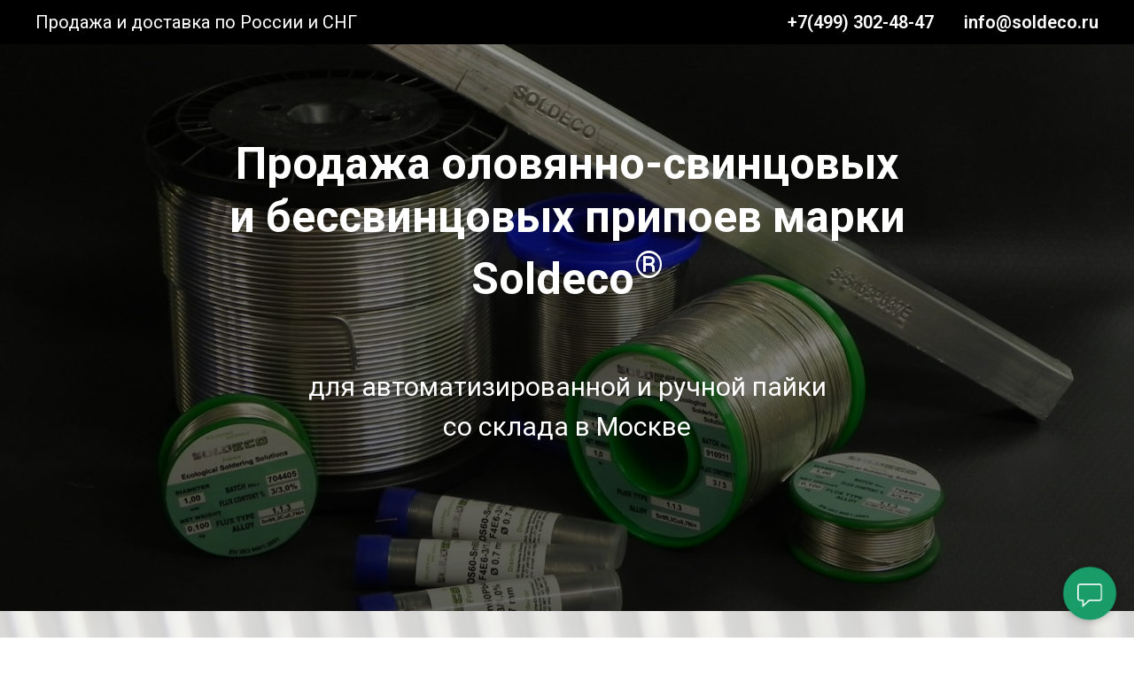

--- FILE ---
content_type: text/html; charset=utf-8
request_url: https://soldeco.ru/
body_size: 21207
content:
<!DOCTYPE html>
<html>
   <head>
      <meta charset="utf-8" />
      <meta http-equiv="Content-Type" content="text/html; charset=utf-8" />
      <meta name="viewport" content="width=device-width, initial-scale=1.0" />
      <title>Продажа припоя Soldeco. Доставка по России и СНГ.</title>
      <meta property="og:url" content="http://soldeco.ru" />
      <meta property="og:title" content="Продажа припоя Soldeco. Доставка по России и СНГ." />
      <meta property="og:description" content="Брусковый припой | Припой проволочный без флюса | Припой трубчатый с флюсом | Оптом и в розницу" />
      <meta property="og:type" content="website" />
      <meta property="og:image" content="images/tild3038-3337-4439-a530-616532333062__1.jpg" />
      <meta property="fb:app_id" content="257953674358265" />
      <meta name="format-detection" content="telephone=no" />
      <meta http-equiv="x-dns-prefetch-control" content="on">
      <link rel="dns-prefetch" href="http://soldeco.ru">
      <link rel="dns-prefetch" href="">
      <meta name="description" content="Брусковый припой | Припой проволочный без флюса | Припой трубчатый с флюсом | Оптом и в розницу" />
      <meta name="keywords" content="купить припой для пайки, пайка купить, пайка твердым припоем, припой, припой для пайки, припой с флюсом, припой купить, свинцовый припой, твердый припой, флюс пайка, soldeco, солдеко" />
      <link rel="canonical" href="">
      <link rel="shortcut icon" href="images/tild3038-3665-4137-a437-623134306236__favicon.ico" type="image/x-icon" />
      <!-- Assets -->
      <link rel="stylesheet" href="css/tilda-grid-3.0.min.css" type="text/css" media="all" />
      <link rel="stylesheet" href="css/tilda-blocks-2.12.css?t=1514363223" type="text/css" media="all" />
      <link rel="stylesheet" href="css/tilda-slds-1.4.min.css" type="text/css" media="all" />
      <link rel="stylesheet" href="css/tilda-zoom-2.0.min.css" type="text/css" media="all" />
      <link rel="stylesheet" href="css/tilda-popup-1.1.min.css" type="text/css" media="all" />
      <link rel="stylesheet" href="css/tilda-animation-1.0.min.css" type="text/css" media="all" />
      <link rel="stylesheet" href="css/custom.css" type="text/css" media="all" />
      <script src="js/jquery-1.10.2.min.js"></script><script src="js/tilda-scripts-2.8.min.js"></script><script src="js/tilda-blocks-2.7.js?t=1514363223"></script><script src="js/tilda-slds-1.4.min.js"></script><script src="js/hammer.min.js"></script><script src="js/tilda-zoom-2.0.min.js"></script><script src="js/tilda-forms-1.0.min.js"></script><script src="js/lazyload-1.3.min.js"></script><script src="js/tilda-animation-1.0.min.js"></script><script src="js/custom.js"></script>
   </head>
   <body class="t-body" style="margin:0;">
      <!--allrecords-->
      <div id="allrecords" class="t-records" data-hook="blocks-collection-content-node" data-tilda-project-id="294784" data-tilda-page-id="1173884" data-tilda-formskey="d66a1f59cc0742a52e834f643983b594" >
         <div id="rec31266612" class="r t-rec t-screenmin-980px" style=" " data-animationappear="off" data-record-type="456" data-screen-min="980px" >
            <!-- T456 -->
            <div id="nav31266612marker"></div>
            <div id="nav31266612" class="t456 t456__positionfixed " style="background-color: rgba(0,0,0,1); height:7vh; " data-bgcolor-hex="#000000" data-bgcolor-rgba="rgba(0,0,0,1)" data-navmarker="nav31266612marker" data-appearoffset="" data-bgopacity-two="" data-menushadow="" data-bgopacity="1" data-menu-items-align="right" data-menu="yes">
               <div class="t456__maincontainer " style="height:7vh;">
                  <div class="t456__leftwrapper" style="">
                     <div >
                        <a href="#rec24940056" style="color:#ffffff;font-size:20px;">
                           <div class="t456__logo t-title" field="title" style="color:#ffffff;font-size:20px;">Продажа и доставка по России и СНГ</div>
                        </a>
                     </div>
                  </div>
                  <div class="t456__rightwrapper t456__menualign_right" style="">
                     <ul class="t456__list">
                        <li class="t456__list_item"><a class="t-menu__link-item" href="#rec24940056" style="color:#ffffff;font-size:20px;font-weight:600;" data-menu-item-number="1">+7(499) 302-48-47</a></li>
                        <li class="t456__list_item"><a class="t-menu__link-item" href="mailto:info@soldeco.ru" target="_blank" style="color:#ffffff;font-size:20px;font-weight:600;" data-menu-item-number="2">info@soldeco.ru</a></li>
                     </ul>
                  </div>
               </div>
            </div>
            <style>@media screen and (max-width: 980px) { #rec31266612 .t456__leftcontainer{ padding: 20px; }
               }
               @media screen and (max-width: 980px) { #rec31266612 .t456__imglogo{ padding: 20px 0; }
               }
            </style>
            <script type="text/javascript"> $(document).ready(function() { t456_highlight(); t456_checkAnchorLinks('31266612'); });
               $(window).resize(function() { t456_setBg('31266612');
               });
               $(document).ready(function() { t456_setBg('31266612');
               });
            </script> <!--[if IE 8]>
            <style>#rec31266612 .t456 { filter: progid:DXImageTransform.Microsoft.gradient(startColorStr='#D9000000', endColorstr='#D9000000');
               }
            </style>
            <![endif]--> 
         </div>
         <div id="rec31266672" class="r t-rec t-screenmax-980px" style=" " data-animationappear="off" data-record-type="456" data-screen-max="980px" >
            <!-- T456 -->
            <div id="nav31266672marker"></div>
            <div id="nav31266672" class="t456 t456__positionfixed " style="background-color: rgba(0,0,0,1); height:7vh; " data-bgcolor-hex="#000000" data-bgcolor-rgba="rgba(0,0,0,1)" data-navmarker="nav31266672marker" data-appearoffset="" data-bgopacity-two="" data-menushadow="" data-bgopacity="1" data-menu-items-align="right" data-menu="yes">
               <div class="t456__maincontainer " style="height:7vh;">
                  <div class="t456__leftwrapper" style="">
                     <div >
                        <a href="#rec24940056" style="color:#ffffff;">
                           <div class="t456__logo t-title" field="title" style="color:#ffffff;">
                              <div style="font-size:14px;" data-customstyle="yes">Продажа и доставка по России и СНГ</div>
                           </div>
                        </a>
                     </div>
                  </div>
                  <div class="t456__rightwrapper t456__menualign_right" style="">
                     <ul class="t456__list">
                        <li class="t456__list_item"><a class="t-menu__link-item" href="tel:+74993024847" style="color:#ffffff;font-weight:600;" data-menu-item-number="1">+7(499) 302-48-47</a></li>
                        <li class="t456__list_item"><a class="t-menu__link-item" href="mailto:info@soldeco.ru" target="_blank" style="color:#ffffff;font-weight:600;" data-menu-item-number="2">info@soldeco.ru</a></li>
                     </ul>
                  </div>
               </div>
            </div>
            <style>@media screen and (max-width: 980px) { #rec31266672 .t456__leftcontainer{ padding: 20px; }
               }
               @media screen and (max-width: 980px) { #rec31266672 .t456__imglogo{ padding: 20px 0; }
               }
            </style>
            <script type="text/javascript"> $(document).ready(function() { t456_highlight(); t456_checkAnchorLinks('31266672'); });
               $(window).resize(function() { t456_setBg('31266672');
               });
               $(document).ready(function() { t456_setBg('31266672');
               });
            </script> <!--[if IE 8]>
            <style>#rec31266672 .t456 { filter: progid:DXImageTransform.Microsoft.gradient(startColorStr='#D9000000', endColorstr='#D9000000');
               }
            </style>
            <![endif]--> 
         </div>
         <div id="rec24937506" class="r t-rec" style=" " data-animationappear="off" data-record-type="396" >
            <!-- T396 -->
            <style>#rec24937506 .t396__artboard{height: 690px;background-color: #ffffff;}#rec24937506 .t396__filter{height: 690px;background-image: -webkit-gradient( linear, left top, left bottom, from(rgba(0,0,0,0.4)), to(rgba(0,0,0,0.6)) );background-image: -webkit-linear-gradient(top, rgba(0,0,0,0.4), rgba(0,0,0,0.6));background-image: linear-gradient(to bottom, rgba(0,0,0,0.4), rgba(0,0,0,0.6));}#rec24937506 .t396__carrier{height: 690px;background-position: center center;background-attachment: scroll;background-image: url('images/tild3365-6332-4636-a434-353132643761__-__resize__20x__1.jpg');background-size:cover;background-repeat:no-repeat;}@media screen and (max-width: 1199px){#rec24937506 .t396__artboard{height: 610px;}#rec24937506 .t396__filter{height: 610px;}#rec24937506 .t396__carrier{height: 610px;background-attachment:scroll;}}@media screen and (max-width: 959px){#rec24937506 .t396__artboard{height: 430px;}#rec24937506 .t396__filter{height: 430px;}#rec24937506 .t396__carrier{height: 430px;}}@media screen and (max-width: 639px){#rec24937506 .t396__artboard{height: 310px;}#rec24937506 .t396__filter{height: 310px;}#rec24937506 .t396__carrier{height: 310px;}}@media screen and (max-width: 479px){}#rec24937506 .tn-elem[data-elem-id="1470209944682"]{color:#ffffff;text-align:center;z-index:3;top: 155px;left: calc(50% - 600px + 215px);width:770px;}#rec24937506 .tn-elem[data-elem-id="1470209944682"] .tn-atom{color:#ffffff;font-size:50px;font-family:'Roboto';line-height:1.2;font-weight:700;background-position:center center;border-color:transparent;border-style:solid;}@media screen and (max-width: 1199px){}@media screen and (max-width: 959px){#rec24937506 .tn-elem[data-elem-id="1470209944682"] .tn-atom{font-size:34px;}}@media screen and (max-width: 639px){#rec24937506 .tn-elem[data-elem-id="1470209944682"] .tn-atom{font-size:24px;}}@media screen and (max-width: 479px){#rec24937506 .tn-elem[data-elem-id="1470209944682"] .tn-atom{font-size:22px;}}#rec24937506 .tn-elem[data-elem-id="1470210011265"]{color:#ffffff;text-align:center;z-index:4;top: 414px;left: calc(50% - 600px + 300px);width:600px;}#rec24937506 .tn-elem[data-elem-id="1470210011265"] .tn-atom{color:#ffffff;font-size:30px;font-family:'Roboto';line-height:1.5;font-weight:400;background-position:center center;border-color:transparent;border-style:solid;}@media screen and (max-width: 1199px){}@media screen and (max-width: 959px){#rec24937506 .tn-elem[data-elem-id="1470210011265"] .tn-atom{font-size:20px;}}@media screen and (max-width: 639px){#rec24937506 .tn-elem[data-elem-id="1470210011265"] .tn-atom{font-size:17px;}}@media screen and (max-width: 479px){#rec24937506 .tn-elem[data-elem-id="1470210011265"] .tn-atom{font-size:15px;}}</style>
            <div class='t396'>
               <div class="t396__artboard" data-artboard-recid="24937506"	data-artboard-height="690"	data-artboard-height-res-960="610"	data-artboard-height-res-640="430"	data-artboard-height-res-480="310"	data-artboard-height_vh=""	data-artboard-valign="center"	>
                  <div class="t396__carrier t-bgimg" data-artboard-recid="24937506" data-original="images/tild3365-6332-4636-a434-353132643761__1.jpg"></div>
                  <div class="t396__filter" data-artboard-recid="24937506"></div>
                  <div class='t396__elem tn-elem tn-elem__249375061470209944682' data-elem-id='1470209944682' data-elem-type='text'	data-field-top-value="155"	data-field-top-res-960-value="110"	data-field-top-res-640-value="90"	data-field-top-res-480-value="70"	data-field-top-res-320-value="60"	data-field-left-value="215"	data-field-left-res-960-value="95"	data-field-left-res-640-value="30"	data-field-left-res-480-value="45"	data-field-left-res-320-value="20"	data-field-width-value="770"	data-field-width-res-640-value="580"	data-field-width-res-480-value="390"	data-field-width-res-320-value="280"	data-field-axisy-value="top"	data-field-axisx-value="left"	data-field-container-value="grid"	data-field-topunits-value=""	data-field-leftunits-value=""	data-field-heightunits-value=""	data-field-widthunits-value="" >
                     <h1 class='tn-atom' >Продажа оловянно-свинцовых и бессвинцовых припоев марки <br><strong>Soldeco</strong><sup><strong data-redactor-tag="strong">®</strong></sup><br></h1>
                  </div>
                  <div class='t396__elem tn-elem tn-elem__249375061470210011265' data-elem-id='1470210011265' data-elem-type='text'	data-field-top-value="414"	data-field-top-res-960-value="350"	data-field-top-res-640-value="240"	data-field-top-res-480-value="190"	data-field-top-res-320-value="220"	data-field-left-value="300"	data-field-left-res-960-value="180"	data-field-left-res-640-value="145"	data-field-left-res-480-value="65"	data-field-left-res-320-value="15"	data-field-width-value="600"	data-field-width-res-640-value="350"	data-field-width-res-320-value="290"	data-field-axisy-value="top"	data-field-axisx-value="left"	data-field-container-value="grid"	data-field-topunits-value=""	data-field-leftunits-value=""	data-field-heightunits-value=""	data-field-widthunits-value="" >
                     <div class='tn-atom' field='tn_text_1470210011265' >для автоматизированной и ручной пайки со склада в Москве</div>
                  </div>
               </div>
            </div>
            <script>$( document ).ready(function() { t396_init('24937506');
               });
            </script><!-- /T396 -->
         </div>
         <div id="rec31267968" class="r t-rec" style=" " data-animationappear="off" data-record-type="702" >
            <!-- T702 -->
            <div class="t702">
               <div class="t-popup" data-tooltip-hook="#popup:myform" >
                  <div class="t-popup__close">
                     <div class="t-popup__close-wrapper">
                        <svg class="t-popup__close-icon" width="23px" height="23px" viewBox="0 0 23 23" version="1.1" xmlns="http://www.w3.org/2000/svg" xmlns:xlink="http://www.w3.org/1999/xlink">
                           <g stroke="none" stroke-width="1" fill="#fff" fill-rule="evenodd">
                              <rect transform="translate(11.313708, 11.313708) rotate(-45.000000) translate(-11.313708, -11.313708) " x="10.3137085" y="-3.6862915" width="2" height="30"></rect>
                              <rect transform="translate(11.313708, 11.313708) rotate(-315.000000) translate(-11.313708, -11.313708) " x="10.3137085" y="-3.6862915" width="2" height="30"></rect>
                           </g>
                        </svg>
                     </div>
                  </div>
                  <div class="t-popup__container t-width t-width_6" >
                     <div class="t702__wrapper">
                        <div class="t702__text-wrapper t-align_center">
                           <div class="t702__descr t-descr t-descr_xs" style="">Вы можете задать свой вопрос тут</div>
                        </div>
                        <form id="form31267968" name='form31267968' role="form" action='/send.php' method='POST' data-formactiontype="2" data-inputbox=".t-input-group" class="t-form js-tilda-captcha js-form-proccess t-form_inputs-total_4 " data-success-callback="t702_onSuccess" data-tilda-captchakey="6LcZdUIUAAAAAFrJwxsh28EF2x0kDNfCJ0WzPTAK">
                           <input type="hidden" name="formservices[]" value="1c0d639985cf46c21c269326b38596e2" class="js-formaction-services"> 
                           <div class="js-successbox t-form__successbox t-text t-text_md" style="display:none;"></div>
                           <div class="t-form__inputsbox">
                              <div class="t-input-group t-input-group_em" data-input-lid="1495810354468">
                                 <div class="t-input-block">
                                    <input type="text" name="Email" class="t-input js-tilda-rule " value="" placeholder="E-mail" data-tilda-req="1" data-tilda-rule="email" style="color:#000000; border:1px solid #c9c9c9; border-radius: 5px; -moz-border-radius: 5px; -webkit-border-radius: 5px;"> 
                                    <div class="t-input-error"></div>
                                 </div>
                              </div>
                              <div class="t-input-group t-input-group_nm" data-input-lid="1495810359387">
                                 <div class="t-input-block">
                                    <input type="text" name="Name" class="t-input js-tilda-rule " value="" placeholder="Ваше имя" data-tilda-rule="name" style="color:#000000; border:1px solid #c9c9c9; border-radius: 5px; -moz-border-radius: 5px; -webkit-border-radius: 5px;"> 
                                    <div class="t-input-error"></div>
                                 </div>
                              </div>
                              <div class="t-input-group t-input-group_ph" data-input-lid="1495810410810">
                                 <div class="t-input-block">
                                    <input type="text" name="Phone" class="t-input js-tilda-rule " value="" placeholder="+7-9хх-ххх-хх-хх" data-tilda-rule="phone" style="color:#000000; border:1px solid #c9c9c9; border-radius: 5px; -moz-border-radius: 5px; -webkit-border-radius: 5px;"> 
                                    <div class="t-input-error"></div>
                                 </div>
                              </div>
                              <div class="t-input-group t-input-group_ta" data-input-lid="1504448174937">
                                 <div class="t-input-block">
                                    <textarea name="Textarea" class="t-input js-tilda-rule " placeholder="Ваше сообщение" data-tilda-req="1" style="color:#000000; border:1px solid #c9c9c9; border-radius: 5px; -moz-border-radius: 5px; -webkit-border-radius: 5px;height:102px" rows="3"></textarea>
                                    <div class="t-input-error"></div>
                                 </div>
                              </div>
                              <div class="t-form__errorbox-middle">
                                 <div class="js-errorbox-all t-form__errorbox-wrapper" style="display:none;">
                                    <div class="t-form__errorbox-text t-text t-text_md">
                                       <p class="t-form__errorbox-item js-rule-error js-rule-error-all"></p>
                                       <p class="t-form__errorbox-item js-rule-error js-rule-error-req"></p>
                                       <p class="t-form__errorbox-item js-rule-error js-rule-error-email"></p>
                                       <p class="t-form__errorbox-item js-rule-error js-rule-error-name"></p>
                                       <p class="t-form__errorbox-item js-rule-error js-rule-error-phone"></p>
                                       <p class="t-form__errorbox-item js-rule-error js-rule-error-string"></p>
                                    </div>
                                 </div>
                              </div>
                              <div class="t-form__submit"> <button type="submit" class="t-submit" style="color:#ffffff;background-color:#199c68;border-radius:5px; -moz-border-radius:5px; -webkit-border-radius:5px;">Отправить</button> </div>
                           </div>
                           <div class="t-form__errorbox-bottom">
                              <div class="js-errorbox-all t-form__errorbox-wrapper" style="display:none;">
                                 <div class="t-form__errorbox-text t-text t-text_md">
                                    <p class="t-form__errorbox-item js-rule-error js-rule-error-all"></p>
                                    <p class="t-form__errorbox-item js-rule-error js-rule-error-req"></p>
                                    <p class="t-form__errorbox-item js-rule-error js-rule-error-email"></p>
                                    <p class="t-form__errorbox-item js-rule-error js-rule-error-name"></p>
                                    <p class="t-form__errorbox-item js-rule-error js-rule-error-phone"></p>
                                    <p class="t-form__errorbox-item js-rule-error js-rule-error-string"></p>
                                 </div>
                              </div>
                           </div>
                        </form>
                        <style>#rec31267968 input::-webkit-input-placeholder {color:#000000; opacity: 0.5;}	#rec31267968 input::-moz-placeholder {color:#000000; opacity: 0.5;}	#rec31267968 input:-moz-placeholder {color:#000000; opacity: 0.5;}	#rec31267968 input:-ms-input-placeholder {color:#000000; opacity: 0.5;}	#rec31267968 textarea::-webkit-input-placeholder {color:#000000; opacity: 0.5;}	#rec31267968 textarea::-moz-placeholder {color:#000000; opacity: 0.5;}	#rec31267968 textarea:-moz-placeholder {color:#000000; opacity: 0.5;}	#rec31267968 textarea:-ms-input-placeholder {color:#000000; opacity: 0.5;} </style>
                        <div class="t702__form-bottom-text t-text t-text_xs t-align_center">Нажимая кнопку "Отправить", Вы принимаете наши <a href="upload/soglasie.pdf" style="color:#006e1c !important;" target="_blank">условия политики конфиденциальности обработки персональных данных</a></div>
                     </div>
                  </div>
               </div>
            </div>
            <script type="text/javascript">$(document).ready(function(){ setTimeout(function(){ t702_initPopup('31267968'); }, 500);
               });
            </script>
         </div>
         <div id="rec31265018" class="r t-rec t-rec_pt_0 t-rec_pb_0" style="padding-top:0px;padding-bottom:0px; " data-animationappear="off" data-record-type="708" >
            <!-- T708 -->
            <div class="t708" style="">
               <div class="t708__btn" style="bottom:20px;right:20px;">
                  <div class="t708__btn_wrapper t708__btn_animate" >
                     <div class="t708__animated-circle" ></div>
                     <svg class="t708__icon" width="28px" xmlns="http://www.w3.org/2000/svg" viewBox="0 0 18.6 17.5">
                        <desc>Write</desc>
                        <path d="M3.7 17.5v-4.8H2c-1.1 0-2-.9-2-2V2C0 .9.9 0 2 0h14.6c1.1 0 2 .9 2 2v8.8c0 1.1-.9 2-2 2H9l-5.3 4.7zM2 1c-.6 0-1 .4-1 1v8.8c0 .5.4 1 1 1h2.8v3.5l3.8-3.5h8c.5 0 1-.4 1-1V2c0-.5-.4-1-1-1H2z"/>
                     </svg>
                     <svg class="t708__icon-close" width="16px" height="16px" viewBox="0 0 23 23" version="1.1" xmlns="http://www.w3.org/2000/svg" xmlns:xlink="http://www.w3.org/1999/xlink">
                        <desc>Close</desc>
                        <g stroke="none" stroke-width="1" fill="#000" fill-rule="evenodd">
                           <rect transform="translate(11.313708, 11.313708) rotate(-45.000000) translate(-11.313708, -11.313708) " x="10.3137085" y="-3.6862915" width="2" height="30"></rect>
                           <rect transform="translate(11.313708, 11.313708) rotate(-315.000000) translate(-11.313708, -11.313708) " x="10.3137085" y="-3.6862915" width="2" height="30"></rect>
                        </g>
                     </svg>
                  </div>
               </div>
               <div class="t708__popup" >
                  <div class="t708__popup-container" style="bottom:95px;right:20px;">
                     <div class="t708__mobile-top-panel">
                        <div class="t708__mobile-top-panel_wrapper">
                           <svg class="t708__mobile-icon-close" width="16px" height="16px" viewBox="0 0 23 23" version="1.1" xmlns="http://www.w3.org/2000/svg" xmlns:xlink="http://www.w3.org/1999/xlink">
                              <desc>Close</desc>
                              <g stroke="none" stroke-width="1" fill="#fff" fill-rule="evenodd">
                                 <rect transform="translate(11.313708, 11.313708) rotate(-45.000000) translate(-11.313708, -11.313708) " x="10.3137085" y="-3.6862915" width="2" height="30"></rect>
                                 <rect transform="translate(11.313708, 11.313708) rotate(-315.000000) translate(-11.313708, -11.313708) " x="10.3137085" y="-3.6862915" width="2" height="30"></rect>
                              </g>
                           </svg>
                        </div>
                     </div>
                     <div class="t708__wrapper" >
                        <div class="t708__title t-name t-name_xl" style="">Вы можете задать свой вопрос тут</div>
                        <form id="form31265018" name='form31265018' role="form" action='/send.php' method='POST' data-formactiontype="2" data-inputbox=".t-input-group" class="t-form js-tilda-captcha js-form-proccess t-form_inputs-total_4 " data-success-callback="t708_onSuccess" data-tilda-captchakey="6LcZdUIUAAAAAFrJwxsh28EF2x0kDNfCJ0WzPTAK">
                           <input type="hidden" name="formservices[]" value="1c0d639985cf46c21c269326b38596e2" class="js-formaction-services"> 
                           <div class="js-successbox t-form__successbox t-text t-text_md" style="display:none;"></div>
                           <div class="t-form__inputsbox">
                              <div class="t-input-group t-input-group_em" data-input-lid="1496138365001">
                                 <div class="t-input-block">
                                    <input type="text" name="Email" class="t-input js-tilda-rule " value="" placeholder="E-mail" data-tilda-req="1" data-tilda-rule="email" style="color:#000000; border:1px solid #d6d6d6; "> 
                                    <div class="t-input-error"></div>
                                 </div>
                              </div>
                              <div class="t-input-group t-input-group_nm" data-input-lid="1496139355554">
                                 <div class="t-input-block">
                                    <input type="text" name="Name" class="t-input js-tilda-rule " value="" placeholder="Ваше имя" data-tilda-rule="name" style="color:#000000; border:1px solid #d6d6d6; "> 
                                    <div class="t-input-error"></div>
                                 </div>
                              </div>
                              <div class="t-input-group t-input-group_ta" data-input-lid="1496139362535">
                                 <div class="t-input-block">
                                    <textarea name="Textarea" class="t-input js-tilda-rule " placeholder="Ваше сообщение" data-tilda-req="1" style="color:#000000; border:1px solid #d6d6d6; height:102px" rows="3"></textarea>
                                    <div class="t-input-error"></div>
                                 </div>
                              </div>
                              <div class="t-input-group t-input-group_ph" data-input-lid="1504445971078">
                                 <div class="t-input-block">
                                    <input type="text" name="Phone" class="t-input js-tilda-rule " value="" placeholder="+ 7 9хх ххх хх хх" data-tilda-rule="phone" style="color:#000000; border:1px solid #d6d6d6; "> 
                                    <div class="t-input-error"></div>
                                 </div>
                              </div>
                              <div class="t-form__errorbox-middle">
                                 <div class="js-errorbox-all t-form__errorbox-wrapper" style="display:none;">
                                    <div class="t-form__errorbox-text t-text t-text_md">
                                       <p class="t-form__errorbox-item js-rule-error js-rule-error-all"></p>
                                       <p class="t-form__errorbox-item js-rule-error js-rule-error-req"></p>
                                       <p class="t-form__errorbox-item js-rule-error js-rule-error-email"></p>
                                       <p class="t-form__errorbox-item js-rule-error js-rule-error-name"></p>
                                       <p class="t-form__errorbox-item js-rule-error js-rule-error-phone"></p>
                                       <p class="t-form__errorbox-item js-rule-error js-rule-error-string"></p>
                                    </div>
                                 </div>
                              </div>
                              <div class="t-form__submit"> <button type="submit" class="t-submit" style="background-color:#199c68;text-transform:uppercase;">Отправить</button> </div>
                           </div>
                           <div class="t-form__errorbox-bottom">
                              <div class="js-errorbox-all t-form__errorbox-wrapper" style="display:none;">
                                 <div class="t-form__errorbox-text t-text t-text_md">
                                    <p class="t-form__errorbox-item js-rule-error js-rule-error-all"></p>
                                    <p class="t-form__errorbox-item js-rule-error js-rule-error-req"></p>
                                    <p class="t-form__errorbox-item js-rule-error js-rule-error-email"></p>
                                    <p class="t-form__errorbox-item js-rule-error js-rule-error-name"></p>
                                    <p class="t-form__errorbox-item js-rule-error js-rule-error-phone"></p>
                                    <p class="t-form__errorbox-item js-rule-error js-rule-error-string"></p>
                                 </div>
                              </div>
                           </div>
                        </form>
                        <style>#rec31265018 input::-webkit-input-placeholder {color:#000000; opacity: 0.5;}	#rec31265018 input::-moz-placeholder {color:#000000; opacity: 0.5;}	#rec31265018 input:-moz-placeholder {color:#000000; opacity: 0.5;}	#rec31265018 input:-ms-input-placeholder {color:#000000; opacity: 0.5;}	#rec31265018 textarea::-webkit-input-placeholder {color:#000000; opacity: 0.5;}	#rec31265018 textarea::-moz-placeholder {color:#000000; opacity: 0.5;}	#rec31265018 textarea:-moz-placeholder {color:#000000; opacity: 0.5;}	#rec31265018 textarea:-ms-input-placeholder {color:#000000; opacity: 0.5;} </style>
                        <div class="t708__additional-info">
                           <div class="t708__bottom-text t-text t-text_xs">
                              <div style="font-size:14px;" data-customstyle="yes">Нажимая кнопку "Отправить", Вы принимаете наши <a href="upload/soglasie.pdf" target="_blank" style="color:#006e1c !important;">условия политики конфиденциальности обработки персональных данных</a></div>
                           </div>
                        </div>
                     </div>
                  </div>
               </div>
            </div>
            <script type="text/javascript">$(document).ready(function(){ setTimeout(function(){ t708_initPopup('31265018'); }, 500);
               });
            </script>
         </div>
         <div id="rec31272304" class="r t-rec" style=" " data-animationappear="off" data-record-type="217" >
            <div class="t190" style="position:fixed; z-index:100000; bottom:20px; left:20px; min-height:30px;">
               <a href="javascript:t190_scrollToTop();">
                  <svg version="1.1" id="Layer_1" xmlns="http://www.w3.org/2000/svg" xmlns:xlink="http://www.w3.org/1999/xlink" x="0px" y="0px" width="50px" height="50px" viewBox="0 0 48 48" enable-background="new 0 0 48 48" xml:space="preserve">
                     <g>
                        <path style="fill:#8f8f8f;" d="M24,3.125c11.511,0,20.875,9.364,20.875,20.875S35.511,44.875,24,44.875S3.125,35.511,3.125,24S12.489,3.125,24,3.125 M24,0.125C10.814,0.125,0.125,10.814,0.125,24S10.814,47.875,24,47.875S47.875,37.186,47.875,24S37.186,0.125,24,0.125L24,0.125z" />
                     </g>
                     <path style="fill:#8f8f8f;" d="M25.5,36.033c0,0.828-0.671,1.5-1.5,1.5s-1.5-0.672-1.5-1.5V16.87l-7.028,7.061c-0.293,0.294-0.678,0.442-1.063,0.442 c-0.383,0-0.766-0.146-1.058-0.437c-0.587-0.584-0.589-1.534-0.005-2.121l9.591-9.637c0.281-0.283,0.664-0.442,1.063-0.442 c0,0,0.001,0,0.001,0c0.399,0,0.783,0.16,1.063,0.443l9.562,9.637c0.584,0.588,0.58,1.538-0.008,2.122 c-0.589,0.583-1.538,0.58-2.121-0.008l-6.994-7.049L25.5,36.033z"/>
                  </svg>
               </a>
            </div>
            <script type="text/javascript"> $(document).ready(function(){ $('.t190').css("display","none"); $(window).bind('scroll', t_throttle(function(){ if ($(window).scrollTop() > $(window).height()) { if($('.t190').css('display')=="none"){$('.t190').css("display","block");} }else{ if($('.t190').css('display')=="block"){$('.t190').css("display","none");} } }, 200)); }); </script>
         </div>
         <div id="rec31272775" class="r t-rec" style=" " data-record-type="270" >
            <div class="t270" ></div>
            <script type="text/javascript"> $(document).ready(function(){ setTimeout(function(){ var $root = $('html, body'); $('a[href*=#]:not([href=#],.carousel-control,.t-carousel__control,[href^=#price],[href^=#popup],[href^=#prodpopup],[href^=#order])').click(function() { var target = $(this.hash); if (target.length == 0){ target = $('a[name="' + this.hash.substr(1) + '"]'); } if (target.length == 0){ return true; } $root.animate({ scrollTop: target.offset().top + 3 }, 500); return false; }); }, 500); }); </script>
         </div>
         <div id="rec24938894" class="r t-rec t-rec_pt_0" style="padding-top:0px; " data-animationappear="off" data-record-type="396" >
            <!-- T396 -->
            <style>#rec24938894 .t396__artboard{height: 680px;background-color: #ffffff;}#rec24938894 .t396__filter{height: 680px;background-image: -webkit-gradient( linear, left top, left bottom, from(rgba(255,255,255,0.8)), to(rgba(255,255,255,0.8)) );background-image: -webkit-linear-gradient(top, rgba(255,255,255,0.8), rgba(255,255,255,0.8));background-image: linear-gradient(to bottom, rgba(255,255,255,0.8), rgba(255,255,255,0.8));}#rec24938894 .t396__carrier{height: 680px;background-position: center center;background-attachment: scroll;background-image: url('images/tild3463-3339-4361-b534-616566653530__-__resize__20x__DSCN8220.JPG');background-size:cover;background-repeat:no-repeat;}@media screen and (max-width: 1199px){#rec24938894 .t396__artboard{height: 680px;}#rec24938894 .t396__filter{height: 680px;}#rec24938894 .t396__carrier{height: 680px;background-attachment:scroll;}}@media screen and (max-width: 959px){#rec24938894 .t396__artboard{height: 1130px;}#rec24938894 .t396__filter{height: 1130px;}#rec24938894 .t396__carrier{height: 1130px;}}@media screen and (max-width: 639px){#rec24938894 .t396__artboard{height: 1050px;}#rec24938894 .t396__filter{height: 1050px;}#rec24938894 .t396__carrier{height: 1050px;}}@media screen and (max-width: 479px){#rec24938894 .t396__artboard{height: 1560px;}#rec24938894 .t396__filter{height: 1560px;}#rec24938894 .t396__carrier{height: 1560px;}}#rec24938894 .tn-elem[data-elem-id="1470209944682"]{color:#000000;text-align:center;z-index:2;top: 32px;left: calc(50% - 600px + 230px);width:740px;}#rec24938894 .tn-elem[data-elem-id="1470209944682"] .tn-atom{color:#000000;font-size:50px;font-family:'Roboto';line-height:0.95;font-weight:700;background-position:center center;border-color:transparent;border-style:solid;}@media screen and (max-width: 1199px){}@media screen and (max-width: 959px){#rec24938894 .tn-elem[data-elem-id="1470209944682"] .tn-atom{font-size:40px;}}@media screen and (max-width: 639px){}@media screen and (max-width: 479px){#rec24938894 .tn-elem[data-elem-id="1470209944682"] .tn-atom{font-size:32px;}}#rec24938894 .tn-elem[data-elem-id="1470210011265"]{color:#000000;text-align:center;z-index:3;top: 410px;left: calc(50% - 600px + 25px);width:410px;}#rec24938894 .tn-elem[data-elem-id="1470210011265"] .tn-atom{color:#000000;font-size:20px;font-family:'Roboto';line-height:1.55;font-weight:400;background-position:center center;border-color:transparent;border-style:solid;}@media screen and (max-width: 1199px){}@media screen and (max-width: 959px){}@media screen and (max-width: 639px){}@media screen and (max-width: 479px){}#rec24938894 .tn-elem[data-elem-id="1499190320923"]{z-index:4;top: 103px;left: calc(50% - 600px + 20px);width:370px;}#rec24938894 .tn-elem[data-elem-id="1499190320923"] .tn-atom{background-position:center center;border-color:transparent;border-style:solid;}@media screen and (max-width: 1199px){}@media screen and (max-width: 959px){}@media screen and (max-width: 639px){}@media screen and (max-width: 479px){}#rec24938894 .tn-elem[data-elem-id="1499190551206"]{color:#000000;text-align:center;z-index:5;top: 393px;left: calc(50% - 600px + 108px);width:185px;}#rec24938894 .tn-elem[data-elem-id="1499190551206"] .tn-atom{color:#000000;font-size:25px;font-family:'Roboto';line-height:1.55;font-weight:400;background-position:center center;border-color:transparent;border-style:solid;}@media screen and (max-width: 1199px){#rec24938894 .tn-elem[data-elem-id="1499190551206"] .tn-atom{font-size:23px;}}@media screen and (max-width: 959px){#rec24938894 .tn-elem[data-elem-id="1499190551206"] .tn-atom{font-size:21px;}}@media screen and (max-width: 639px){}@media screen and (max-width: 479px){}#rec24938894 .tn-elem[data-elem-id="1499190593880"]{z-index:6;top: 103px;left: calc(50% - 600px + 415px);width:370px;}#rec24938894 .tn-elem[data-elem-id="1499190593880"] .tn-atom{background-position:center center;border-color:transparent;border-style:solid;}@media screen and (max-width: 1199px){}@media screen and (max-width: 959px){}@media screen and (max-width: 639px){}@media screen and (max-width: 479px){}#rec24938894 .tn-elem[data-elem-id="1499190593897"]{color:#000000;text-align:center;z-index:7;top: 393px;left: calc(50% - 600px + 450px);width:300px;}#rec24938894 .tn-elem[data-elem-id="1499190593897"] .tn-atom{color:#000000;font-size:25px;font-family:'Roboto';line-height:1.55;font-weight:400;background-position:center center;border-color:transparent;border-style:solid;}@media screen and (max-width: 1199px){#rec24938894 .tn-elem[data-elem-id="1499190593897"] .tn-atom{font-size:23px;}}@media screen and (max-width: 959px){#rec24938894 .tn-elem[data-elem-id="1499190593897"] .tn-atom{font-size:21px;}}@media screen and (max-width: 639px){}@media screen and (max-width: 479px){}#rec24938894 .tn-elem[data-elem-id="1499190621902"]{z-index:8;top: 104px;left: calc(50% - 600px + 810px);width:370px;}#rec24938894 .tn-elem[data-elem-id="1499190621902"] .tn-atom{background-position:center center;border-color:transparent;border-style:solid;}@media screen and (max-width: 1199px){}@media screen and (max-width: 959px){}@media screen and (max-width: 639px){}@media screen and (max-width: 479px){}#rec24938894 .tn-elem[data-elem-id="1499190621927"]{color:#000000;text-align:center;z-index:9;top: 393px;left: calc(50% - 600px + 865px);width:260px;}#rec24938894 .tn-elem[data-elem-id="1499190621927"] .tn-atom{color:#000000;font-size:25px;font-family:'Roboto';line-height:1.55;font-weight:400;background-position:center center;border-color:transparent;border-style:solid;}@media screen and (max-width: 1199px){#rec24938894 .tn-elem[data-elem-id="1499190621927"] .tn-atom{font-size:23px;}}@media screen and (max-width: 959px){#rec24938894 .tn-elem[data-elem-id="1499190621927"] .tn-atom{font-size:21px;}}@media screen and (max-width: 639px){}@media screen and (max-width: 479px){}#rec24938894 .tn-elem[data-elem-id="1502286657805"]{color:#ffffff;text-align:center;z-index:11;top: 615px;left: calc(50% - 600px + 100px);width:200px;height:34px;}#rec24938894 .tn-elem[data-elem-id="1502286657805"] .tn-atom{color:#ffffff;font-size:14px;font-family:'Arial';line-height:1.55;font-weight:600;border-width:1px;border-radius:30px;background-color:#000000;background-position:center center;border-color:transparent;border-style:solid;transition: background-color 0.2s ease-in-out, color 0.2s ease-in-out, border-color 0.2s ease-in-out;}@media screen and (max-width: 1199px){}@media screen and (max-width: 959px){}@media screen and (max-width: 639px){}@media screen and (max-width: 479px){}#rec24938894 .tn-elem[data-elem-id="1502896233393"]{color:#ffffff;text-align:center;z-index:12;top: 615px;left: calc(50% - 600px + 895px);width:200px;height:34px;}#rec24938894 .tn-elem[data-elem-id="1502896233393"] .tn-atom{color:#ffffff;font-size:14px;font-family:'Arial';line-height:1.55;font-weight:600;border-width:1px;border-radius:30px;background-color:#000000;background-position:center center;border-color:transparent;border-style:solid;transition: background-color 0.2s ease-in-out, color 0.2s ease-in-out, border-color 0.2s ease-in-out;}@media screen and (max-width: 1199px){}@media screen and (max-width: 959px){}@media screen and (max-width: 639px){}@media screen and (max-width: 479px){}#rec24938894 .tn-elem[data-elem-id="1502896234903"]{color:#ffffff;text-align:center;z-index:13;top: 615px;left: calc(50% - 600px + 500px);width:200px;height:34px;}#rec24938894 .tn-elem[data-elem-id="1502896234903"] .tn-atom{color:#ffffff;font-size:14px;font-family:'Arial';line-height:1.55;font-weight:600;border-width:1px;border-radius:30px;background-color:#000000;background-position:center center;border-color:transparent;border-style:solid;transition: background-color 0.2s ease-in-out, color 0.2s ease-in-out, border-color 0.2s ease-in-out;}@media screen and (max-width: 1199px){}@media screen and (max-width: 959px){}@media screen and (max-width: 639px){}@media screen and (max-width: 479px){}#rec24938894 .tn-elem[data-elem-id="1514231600529"]{color:#000000;text-align:center;z-index:14;top: 440px;left: calc(50% - 600px + 10px);width:380px;}#rec24938894 .tn-elem[data-elem-id="1514231600529"] .tn-atom{color:#000000;font-size:14px;font-family:'Open Sans';line-height:1.55;font-weight:400;background-position:center center;border-color:transparent;border-style:solid;}@media screen and (max-width: 1199px){}@media screen and (max-width: 959px){}@media screen and (max-width: 639px){}@media screen and (max-width: 479px){}#rec24938894 .tn-elem[data-elem-id="1514231735861"]{color:#000000;text-align:center;z-index:15;top: 440px;left: calc(50% - 600px + 430px);width:340px;}#rec24938894 .tn-elem[data-elem-id="1514231735861"] .tn-atom{color:#000000;font-size:14px;font-family:'Open Sans';line-height:1.55;font-weight:400;background-position:center center;border-color:transparent;border-style:solid;}@media screen and (max-width: 1199px){}@media screen and (max-width: 959px){}@media screen and (max-width: 639px){}@media screen and (max-width: 479px){}#rec24938894 .tn-elem[data-elem-id="1514231770906"]{color:#000000;text-align:center;z-index:16;top: 440px;left: calc(50% - 600px + 800px);width:390px;}#rec24938894 .tn-elem[data-elem-id="1514231770906"] .tn-atom{color:#000000;font-size:14px;font-family:'Open Sans';line-height:1.55;font-weight:400;background-position:center center;border-color:transparent;border-style:solid;}@media screen and (max-width: 1199px){}@media screen and (max-width: 959px){}@media screen and (max-width: 639px){}@media screen and (max-width: 479px){}</style>
            <div class='t396'>
               <div class="t396__artboard" data-artboard-recid="24938894"	data-artboard-height="680"	data-artboard-height-res-960="680"	data-artboard-height-res-640="1130"	data-artboard-height-res-480="1050"	data-artboard-height-res-320="1560"	data-artboard-height_vh=""	data-artboard-valign="center"	>
                  <div class="t396__carrier t-bgimg" data-artboard-recid="24938894" data-original="images/tild3463-3339-4361-b534-616566653530__dscn8220.jpg"></div>
                  <div class="t396__filter" data-artboard-recid="24938894"></div>
                  <div class='t396__elem tn-elem tn-elem__249388941470209944682' data-elem-id='1470209944682' data-elem-type='text'	data-field-top-value="32"	data-field-top-res-960-value="48"	data-field-top-res-640-value="18"	data-field-top-res-480-value="28"	data-field-top-res-320-value="18"	data-field-left-value="230"	data-field-left-res-960-value="150"	data-field-left-res-640-value="115"	data-field-left-res-480-value="35"	data-field-left-res-320-value="25"	data-field-width-value="740"	data-field-width-res-640-value="410"	data-field-width-res-320-value="270"	data-field-axisy-value="top"	data-field-axisx-value="left"	data-field-container-value="grid"	data-field-topunits-value=""	data-field-leftunits-value=""	data-field-heightunits-value=""	data-field-widthunits-value="" >
                     <h2 class='tn-atom' >Поставляемые типы припоя:</h2>
                  </div>
                  <div class='t396__elem tn-elem tn-elem__249388941470210011265' data-elem-id='1470210011265' data-elem-type='text'	data-field-top-value="410"	data-field-top-res-320-value="410"	data-field-left-value="25"	data-field-left-res-320-value="-45"	data-field-width-value="410"	data-field-axisy-value="top"	data-field-axisx-value="left"	data-field-container-value="grid"	data-field-topunits-value=""	data-field-leftunits-value=""	data-field-heightunits-value=""	data-field-widthunits-value="" >
                     <div class='tn-atom' field='tn_text_1470210011265' ></div>
                  </div>
                  <div class='t396__elem tn-elem tn-elem__249388941499190320923' data-elem-id='1499190320923' data-elem-type='image'	data-field-top-value="103"	data-field-top-res-960-value="143"	data-field-top-res-640-value="123"	data-field-top-res-480-value="173"	data-field-top-res-320-value="93"	data-field-left-value="20"	data-field-left-res-960-value="60"	data-field-left-res-640-value="52"	data-field-left-res-480-value="17"	data-field-left-res-320-value="65"	data-field-width-value="370"	data-field-width-res-960-value="210"	data-field-width-res-640-value="240"	data-field-width-res-480-value="160"	data-field-width-res-320-value="190"	data-field-axisy-value="top"	data-field-axisx-value="left"	data-field-container-value="grid"	data-field-topunits-value=""	data-field-leftunits-value=""	data-field-heightunits-value=""	data-field-widthunits-value="" > <a class='tn-atom' href="#popup:mygallery1" > <img class='tn-atom__img t-img' data-original='images/tild3735-3563-4537-b165-383237313066__brus1.jpg' imgfield='tn_img_1499190320923'> </a> </div>
                  <div class='t396__elem tn-elem tn-elem__249388941499190551206' data-elem-id='1499190551206' data-elem-type='text'	data-field-top-value="393"	data-field-top-res-960-value="308"	data-field-top-res-640-value="308"	data-field-top-res-480-value="128"	data-field-top-res-320-value="238"	data-field-left-value="108"	data-field-left-res-960-value="73"	data-field-left-res-640-value="80"	data-field-left-res-480-value="235"	data-field-left-res-320-value="68"	data-field-width-value="185"	data-field-axisy-value="top"	data-field-axisx-value="left"	data-field-container-value="grid"	data-field-topunits-value=""	data-field-leftunits-value=""	data-field-heightunits-value=""	data-field-widthunits-value="" >
                     <h3 class='tn-atom' ><strong>Брусковый</strong></h3>
                  </div>
                  <div class='t396__elem tn-elem tn-elem__249388941499190593880' data-elem-id='1499190593880' data-elem-type='image'	data-field-top-value="103"	data-field-top-res-960-value="143"	data-field-top-res-640-value="463"	data-field-top-res-480-value="483"	data-field-top-res-320-value="603"	data-field-left-value="415"	data-field-left-res-960-value="383"	data-field-left-res-640-value="49"	data-field-left-res-480-value="19"	data-field-left-res-320-value="65"	data-field-width-value="370"	data-field-width-res-960-value="210"	data-field-width-res-640-value="240"	data-field-width-res-480-value="160"	data-field-width-res-320-value="190"	data-field-axisy-value="top"	data-field-axisx-value="left"	data-field-container-value="grid"	data-field-topunits-value=""	data-field-leftunits-value=""	data-field-heightunits-value=""	data-field-widthunits-value="" > <a class='tn-atom' href="#popup:mygallery2" > <img class='tn-atom__img t-img' data-original='images/tild3232-6336-4962-b333-623130656630__prov2.jpg' imgfield='tn_img_1499190593880'> </a> </div>
                  <div class='t396__elem tn-elem tn-elem__249388941499190593897' data-elem-id='1499190593897' data-elem-type='text'	data-field-top-value="393"	data-field-top-res-960-value="298"	data-field-top-res-640-value="648"	data-field-top-res-480-value="438"	data-field-top-res-320-value="748"	data-field-left-value="450"	data-field-left-res-960-value="338"	data-field-left-res-640-value="24"	data-field-left-res-480-value="184"	data-field-left-res-320-value="0"	data-field-width-value="300"	data-field-width-res-960-value="300"	data-field-width-res-640-value="290"	data-field-width-res-320-value="320"	data-field-axisy-value="top"	data-field-axisx-value="left"	data-field-container-value="grid"	data-field-topunits-value=""	data-field-leftunits-value=""	data-field-heightunits-value=""	data-field-widthunits-value="" >
                     <h3 class='tn-atom' ><strong></strong><strong>Проволочный без флюса</strong></h3>
                  </div>
                  <div class='t396__elem tn-elem tn-elem__249388941499190621902' data-elem-id='1499190621902' data-elem-type='image'	data-field-top-value="104"	data-field-top-res-960-value="143"	data-field-top-res-640-value="793"	data-field-top-res-480-value="773"	data-field-top-res-320-value="1083"	data-field-left-value="810"	data-field-left-res-960-value="695"	data-field-left-res-640-value="50"	data-field-left-res-480-value="20"	data-field-left-res-320-value="65"	data-field-width-value="370"	data-field-width-res-960-value="210"	data-field-width-res-640-value="240"	data-field-width-res-480-value="160"	data-field-width-res-320-value="190"	data-field-axisy-value="top"	data-field-axisx-value="left"	data-field-container-value="grid"	data-field-topunits-value=""	data-field-leftunits-value=""	data-field-heightunits-value=""	data-field-widthunits-value="" > <a class='tn-atom' href="#popup:mygallery3" > <img class='tn-atom__img t-img' data-original='images/tild6635-6635-4336-b431-306635653962__trub1.jpg' imgfield='tn_img_1499190621902'> </a> </div>
                  <div class='t396__elem tn-elem tn-elem__249388941499190621927' data-elem-id='1499190621927' data-elem-type='text'	data-field-top-value="393"	data-field-top-res-960-value="298"	data-field-top-res-640-value="988"	data-field-top-res-480-value="728"	data-field-top-res-320-value="1228"	data-field-left-value="865"	data-field-left-res-960-value="670"	data-field-left-res-640-value="25"	data-field-left-res-480-value="185"	data-field-left-res-320-value="40"	data-field-width-value="260"	data-field-width-res-960-value="260"	data-field-width-res-640-value="290"	data-field-width-res-320-value="240"	data-field-axisy-value="top"	data-field-axisx-value="left"	data-field-container-value="grid"	data-field-topunits-value=""	data-field-leftunits-value=""	data-field-heightunits-value=""	data-field-widthunits-value="" >
                     <h3 class='tn-atom' ><strong>Трубчатый с флюсом</strong></h3>
                  </div>
                  <div class='t396__elem tn-elem tn-elem__249388941502286657805' data-elem-id='1502286657805' data-elem-type='button'	data-field-top-value="615"	data-field-top-res-960-value="625"	data-field-top-res-640-value="350"	data-field-top-res-480-value="310"	data-field-top-res-320-value="500"	data-field-left-value="100"	data-field-left-res-960-value="65"	data-field-left-res-640-value="102"	data-field-left-res-480-value="27"	data-field-left-res-320-value="90"	data-field-height-value="34"	data-field-height-res-640-value="44"	data-field-width-value="200"	data-field-width-res-640-value="140"	data-field-axisy-value="top"	data-field-axisx-value="left"	data-field-container-value="grid"	data-field-topunits-value=""	data-field-leftunits-value=""	data-field-heightunits-value=""	data-field-widthunits-value="" > <a class='tn-atom' href="upload/soldeco_1.pdf" target="_blank">Техническая информация</a> </div>
                  <div class='t396__elem tn-elem tn-elem__249388941502896233393' data-elem-id='1502896233393' data-elem-type='button'	data-field-top-value="615"	data-field-top-res-960-value="625"	data-field-top-res-640-value="1030"	data-field-top-res-480-value="910"	data-field-top-res-320-value="1490"	data-field-left-value="895"	data-field-left-res-960-value="700"	data-field-left-res-640-value="100"	data-field-left-res-480-value="30"	data-field-left-res-320-value="90"	data-field-height-value="34"	data-field-height-res-640-value="44"	data-field-width-value="200"	data-field-width-res-640-value="140"	data-field-axisy-value="top"	data-field-axisx-value="left"	data-field-container-value="grid"	data-field-topunits-value=""	data-field-leftunits-value=""	data-field-heightunits-value=""	data-field-widthunits-value="" > <a class='tn-atom' href="upload/soldeco_3.pdf" target="_blank">Техническая информация</a> </div>
                  <div class='t396__elem tn-elem tn-elem__249388941502896234903' data-elem-id='1502896234903' data-elem-type='button'	data-field-top-value="615"	data-field-top-res-960-value="625"	data-field-top-res-640-value="690"	data-field-top-res-480-value="620"	data-field-top-res-320-value="980"	data-field-left-value="500"	data-field-left-res-960-value="388"	data-field-left-res-640-value="99"	data-field-left-res-480-value="29"	data-field-left-res-320-value="90"	data-field-height-value="34"	data-field-height-res-640-value="44"	data-field-width-value="200"	data-field-width-res-640-value="140"	data-field-axisy-value="top"	data-field-axisx-value="left"	data-field-container-value="grid"	data-field-topunits-value=""	data-field-leftunits-value=""	data-field-heightunits-value=""	data-field-widthunits-value="" > <a class='tn-atom' href="upload/soldeco_2.pdf" target="_blank">Техническая информация</a> </div>
                  <div class='t396__elem tn-elem tn-elem__249388941514231600529' data-elem-id='1514231600529' data-elem-type='text'	data-field-top-value="440"	data-field-top-res-960-value="350"	data-field-top-res-640-value="120"	data-field-top-res-480-value="170"	data-field-top-res-320-value="270"	data-field-left-value="10"	data-field-left-res-960-value="20"	data-field-left-res-640-value="340"	data-field-left-res-480-value="190"	data-field-left-res-320-value="10"	data-field-width-value="380"	data-field-width-res-960-value="290"	data-field-width-res-640-value="240"	data-field-width-res-480-value="280"	data-field-width-res-320-value="300"	data-field-axisy-value="top"	data-field-axisx-value="left"	data-field-container-value="grid"	data-field-topunits-value=""	data-field-leftunits-value=""	data-field-heightunits-value=""	data-field-widthunits-value="" >
                     <div class='tn-atom' field='tn_text_1514231600529' ><strong>Брусковый оловянно-свинцовый припой для волновой либо селективной пайки. Производится из рафинированного сырья, поставляемого напрямую с Лондонской Биржи Металлов. Обеспечивает минимальное количество шлака и высочайшее качество пайки, сравнимое с материалами более известных производителей.</strong><br></div>
                  </div>
                  <div class='t396__elem tn-elem tn-elem__249388941514231735861' data-elem-id='1514231735861' data-elem-type='text'	data-field-top-value="440"	data-field-top-res-960-value="380"	data-field-top-res-640-value="460"	data-field-top-res-480-value="480"	data-field-top-res-320-value="780"	data-field-left-value="430"	data-field-left-res-960-value="358"	data-field-left-res-640-value="350"	data-field-left-res-480-value="190"	data-field-left-res-320-value="10"	data-field-width-value="340"	data-field-width-res-960-value="260"	data-field-width-res-640-value="240"	data-field-width-res-480-value="280"	data-field-width-res-320-value="300"	data-field-axisy-value="top"	data-field-axisx-value="left"	data-field-container-value="grid"	data-field-topunits-value=""	data-field-leftunits-value=""	data-field-heightunits-value=""	data-field-widthunits-value="" >
                     <div class='tn-atom' field='tn_text_1514231735861' ><strong>Проволочный припой без флюса может быть использован как в машинах селективной пайки с автоподачей припоя из катушек, так и для ручной пайки при необходимости использовать нестандартный флюс для специальных применений. Традиционный сплав - 63% олова и 37% свинца.</strong><br></div>
                  </div>
                  <div class='t396__elem tn-elem tn-elem__249388941514231770906' data-elem-id='1514231770906' data-elem-type='text'	data-field-top-value="440"	data-field-top-res-960-value="370"	data-field-top-res-640-value="790"	data-field-top-res-480-value="770"	data-field-top-res-320-value="1260"	data-field-left-value="800"	data-field-left-res-960-value="660"	data-field-left-res-640-value="340"	data-field-left-res-480-value="190"	data-field-left-res-320-value="10"	data-field-width-value="390"	data-field-width-res-960-value="280"	data-field-width-res-640-value="270"	data-field-width-res-480-value="280"	data-field-width-res-320-value="300"	data-field-axisy-value="top"	data-field-axisx-value="left"	data-field-container-value="grid"	data-field-topunits-value=""	data-field-leftunits-value=""	data-field-heightunits-value=""	data-field-widthunits-value="" >
                     <div class='tn-atom' field='tn_text_1514231770906' ><strong>Трубчатый оловянно-свинцовый припой с безотмывным флюсом F4V12 производится в виде проволоки с одним или тремя каналами флюса. <br>Наиболее востребованными размерами являются диаметры 0,7 и 1,0мм. Прозрачные остатки флюса обеспечивают хороший внешний вид даже без использования какой-либо отмывки после процесса пайки.</strong><br></div>
                  </div>
               </div>
            </div>
            <script>$( document ).ready(function() { t396_init('24938894');
               });
            </script><!-- /T396 -->
         </div>
         <div id="rec31268480" class="r t-rec" style=" " data-animationappear="off" data-record-type="746" >
            <!-- t746 -->
            <div class="t746">
               <div class="t-popup" data-tooltip-hook="#popup:mygallery1" >
                  <div class="t-popup__close">
                     <svg width="23px" height="23px" viewBox="0 0 23 23" version="1.1" xmlns="http://www.w3.org/2000/svg" xmlns:xlink="http://www.w3.org/1999/xlink">
                        <g stroke="none" stroke-width="1" fill="#fff" fill-rule="evenodd">
                           <rect transform="translate(11.313708, 11.313708) rotate(-45.000000) translate(-11.313708, -11.313708) " x="10.3137085" y="-3.6862915" width="2" height="30"></rect>
                           <rect transform="translate(11.313708, 11.313708) rotate(-315.000000) translate(-11.313708, -11.313708) " x="10.3137085" y="-3.6862915" width="2" height="30"></rect>
                        </g>
                     </svg>
                  </div>
                  <div class="t-popup__container t-width t-width_9">
                     <div class="t-slds" style="visibility: hidden;">
                        <div class="t-container t-slds__main">
                           <div class="t-slds__container t-width t-width_9 t-margin_auto">
                              <div class="t-slds__items-wrapper t-slds_animated-none t-slds__witharrows" data-slider-transition="300" data-slider-with-cycle="true" data-slider-correct-height="true" data-auto-correct-mobile-width="false" data-slider-arrows-nearpic="yes" >
                                 <div class="t-slds__item t-slds__item_active" data-slide-index="1" itemscope itemtype="http://schema.org/ImageObject">
                                    <div class="t-width t-width_9 t-margin_auto">
                                       <div class="t-slds__wrapper t-align_center">
                                          <meta itemprop="image" content="images/tild6633-6337-4837-a363-343363646433__brus1.jpg">
                                          <div class="t746__imgwrapper" bgimgfield="gi_img__0">
                                             <div class="t-slds__bgimg t-bgimg" data-original="images/tild6633-6337-4837-a363-343363646433__brus1.jpg" style="background-image: url('images/tild6633-6337-4837-a363-343363646433__-__resize__20x__Brus1.JPG');"></div>
                                             <div class="t746__separator" data-slider-image-width="860" data-slider-image-height="560"></div>
                                          </div>
                                       </div>
                                    </div>
                                 </div>
                                 <div class="t-slds__item " data-slide-index="2" itemscope itemtype="http://schema.org/ImageObject">
                                    <div class="t-width t-width_9 t-margin_auto">
                                       <div class="t-slds__wrapper t-align_center">
                                          <meta itemprop="image" content="images/tild6630-6532-4134-b433-353139353537__brus2.jpg">
                                          <div class="t746__imgwrapper" bgimgfield="gi_img__1">
                                             <div class="t-slds__bgimg t-bgimg" data-original="images/tild6630-6532-4134-b433-353139353537__brus2.jpg" style="background-image: url('images/tild6630-6532-4134-b433-353139353537__-__resize__20x__Brus2.JPG');"></div>
                                             <div class="t746__separator" data-slider-image-width="860" data-slider-image-height="560"></div>
                                          </div>
                                       </div>
                                    </div>
                                 </div>
                                 <div class="t-slds__item " data-slide-index="3" itemscope itemtype="http://schema.org/ImageObject">
                                    <div class="t-width t-width_9 t-margin_auto">
                                       <div class="t-slds__wrapper t-align_center">
                                          <meta itemprop="image" content="images/tild3164-3764-4261-b563-383562303565__brus3.jpg">
                                          <div class="t746__imgwrapper" bgimgfield="gi_img__2">
                                             <div class="t-slds__bgimg t-bgimg" data-original="images/tild3164-3764-4261-b563-383562303565__brus3.jpg" style="background-image: url('images/tild3164-3764-4261-b563-383562303565__-__resize__20x__Brus3.JPG');"></div>
                                             <div class="t746__separator" data-slider-image-width="860" data-slider-image-height="560"></div>
                                          </div>
                                       </div>
                                    </div>
                                 </div>
                              </div>
                           </div>
                           <div class="t-slds__caption__container"> </div>
                        </div>
                     </div>
                  </div>
                  <div class="t-slds__arrow_container t-slds__arrow-nearpic">
                     <div class="t-slds__arrow_wrapper t-slds__arrow_wrapper-left" data-slide-direction="left">
                        <div class="t-slds__arrow t-slds__arrow-left t-slds__arrow-withbg" style="width: 30px; height: 30px;background-color: rgba(238,238,238,1);">
                           <div class="t-slds__arrow_body t-slds__arrow_body-left" style="width: 7px;">
                              <svg style="display: block" viewBox="0 0 7.3 13" xmlns="http://www.w3.org/2000/svg" xmlns:xlink="http://www.w3.org/1999/xlink">
                                 <desc>Left</desc>
                                 <polyline fill="none" stroke="#222222" stroke-linejoin="butt" stroke-linecap="butt" stroke-width="1" points="0.5,0.5 6.5,6.5 0.5,12.5" />
                              </svg>
                           </div>
                        </div>
                     </div>
                     <div class="t-slds__arrow_wrapper t-slds__arrow_wrapper-right" data-slide-direction="right">
                        <div class="t-slds__arrow t-slds__arrow-right t-slds__arrow-withbg" style="width: 30px; height: 30px;background-color: rgba(238,238,238,1);">
                           <div class="t-slds__arrow_body t-slds__arrow_body-right" style="width: 7px;">
                              <svg style="display: block" viewBox="0 0 7.3 13" xmlns="http://www.w3.org/2000/svg" xmlns:xlink="http://www.w3.org/1999/xlink">
                                 <desc>Right</desc>
                                 <polyline fill="none" stroke="#222222" stroke-linejoin="butt" stroke-linecap="butt" stroke-width="1" points="0.5,0.5 6.5,6.5 0.5,12.5" />
                              </svg>
                           </div>
                        </div>
                     </div>
                  </div>
               </div>
            </div>
            <script type="text/javascript">$(document).ready(function(){ $("#rec31268480").attr('data-animationappear','off'); $("#rec31268480").css('opacity','1'); setTimeout(function(){ t746_initPopup('31268480'); }, 500);
               }); 
            </script> 
            <style type="text/css"> #rec31268480 .t-slds__bullet_active .t-slds__bullet_body { background-color: #ffffff !important; } #rec31268480 .t-slds__bullet:hover .t-slds__bullet_body { background-color: #ffffff !important; }</style>
         </div>
         <div id="rec31268700" class="r t-rec" style=" " data-animationappear="off" data-record-type="746" >
            <!-- t746 -->
            <div class="t746">
               <div class="t-popup" data-tooltip-hook="#popup:mygallery2" >
                  <div class="t-popup__close">
                     <svg width="23px" height="23px" viewBox="0 0 23 23" version="1.1" xmlns="http://www.w3.org/2000/svg" xmlns:xlink="http://www.w3.org/1999/xlink">
                        <g stroke="none" stroke-width="1" fill="#fff" fill-rule="evenodd">
                           <rect transform="translate(11.313708, 11.313708) rotate(-45.000000) translate(-11.313708, -11.313708) " x="10.3137085" y="-3.6862915" width="2" height="30"></rect>
                           <rect transform="translate(11.313708, 11.313708) rotate(-315.000000) translate(-11.313708, -11.313708) " x="10.3137085" y="-3.6862915" width="2" height="30"></rect>
                        </g>
                     </svg>
                  </div>
                  <div class="t-popup__container t-width t-width_9">
                     <div class="t-slds" style="visibility: hidden;">
                        <div class="t-container t-slds__main">
                           <div class="t-slds__container t-width t-width_9 t-margin_auto">
                              <div class="t-slds__items-wrapper t-slds_animated-none t-slds__witharrows" data-slider-transition="300" data-slider-with-cycle="true" data-slider-correct-height="true" data-auto-correct-mobile-width="false" data-slider-arrows-nearpic="yes" >
                                 <div class="t-slds__item t-slds__item_active" data-slide-index="1" itemscope itemtype="http://schema.org/ImageObject">
                                    <div class="t-width t-width_9 t-margin_auto">
                                       <div class="t-slds__wrapper t-align_center">
                                          <meta itemprop="image" content="images/tild6133-3162-4163-a135-326431303932__prov2.jpg">
                                          <div class="t746__imgwrapper" bgimgfield="gi_img__0">
                                             <div class="t-slds__bgimg t-bgimg" data-original="images/tild6133-3162-4163-a135-326431303932__prov2.jpg" style="background-image: url('images/tild6133-3162-4163-a135-326431303932__-__resize__20x__Prov2.JPG');"></div>
                                             <div class="t746__separator" data-slider-image-width="860" data-slider-image-height="560"></div>
                                          </div>
                                       </div>
                                    </div>
                                 </div>
                                 <div class="t-slds__item " data-slide-index="2" itemscope itemtype="http://schema.org/ImageObject">
                                    <div class="t-width t-width_9 t-margin_auto">
                                       <div class="t-slds__wrapper t-align_center">
                                          <meta itemprop="image" content="images/tild6233-3761-4964-b434-303636663263__prov1.jpg">
                                          <div class="t746__imgwrapper" bgimgfield="gi_img__1">
                                             <div class="t-slds__bgimg t-bgimg" data-original="images/tild6233-3761-4964-b434-303636663263__prov1.jpg" style="background-image: url('images/tild6233-3761-4964-b434-303636663263__-__resize__20x__Prov1.JPG');"></div>
                                             <div class="t746__separator" data-slider-image-width="860" data-slider-image-height="560"></div>
                                          </div>
                                       </div>
                                    </div>
                                 </div>
                                 <div class="t-slds__item " data-slide-index="3" itemscope itemtype="http://schema.org/ImageObject">
                                    <div class="t-width t-width_9 t-margin_auto">
                                       <div class="t-slds__wrapper t-align_center">
                                          <meta itemprop="image" content="images/tild6232-6564-4232-b066-356635333565__prov3.jpg">
                                          <div class="t746__imgwrapper" bgimgfield="gi_img__2">
                                             <div class="t-slds__bgimg t-bgimg" data-original="images/tild6232-6564-4232-b066-356635333565__prov3.jpg" style="background-image: url('images/tild6232-6564-4232-b066-356635333565__-__resize__20x__Prov3.JPG');"></div>
                                             <div class="t746__separator" data-slider-image-width="860" data-slider-image-height="560"></div>
                                          </div>
                                       </div>
                                    </div>
                                 </div>
                              </div>
                           </div>
                           <div class="t-slds__caption__container"> </div>
                        </div>
                     </div>
                  </div>
                  <div class="t-slds__arrow_container t-slds__arrow-nearpic">
                     <div class="t-slds__arrow_wrapper t-slds__arrow_wrapper-left" data-slide-direction="left">
                        <div class="t-slds__arrow t-slds__arrow-left t-slds__arrow-withbg" style="width: 30px; height: 30px;background-color: rgba(238,238,238,1);">
                           <div class="t-slds__arrow_body t-slds__arrow_body-left" style="width: 7px;">
                              <svg style="display: block" viewBox="0 0 7.3 13" xmlns="http://www.w3.org/2000/svg" xmlns:xlink="http://www.w3.org/1999/xlink">
                                 <desc>Left</desc>
                                 <polyline fill="none" stroke="#222222" stroke-linejoin="butt" stroke-linecap="butt" stroke-width="1" points="0.5,0.5 6.5,6.5 0.5,12.5" />
                              </svg>
                           </div>
                        </div>
                     </div>
                     <div class="t-slds__arrow_wrapper t-slds__arrow_wrapper-right" data-slide-direction="right">
                        <div class="t-slds__arrow t-slds__arrow-right t-slds__arrow-withbg" style="width: 30px; height: 30px;background-color: rgba(238,238,238,1);">
                           <div class="t-slds__arrow_body t-slds__arrow_body-right" style="width: 7px;">
                              <svg style="display: block" viewBox="0 0 7.3 13" xmlns="http://www.w3.org/2000/svg" xmlns:xlink="http://www.w3.org/1999/xlink">
                                 <desc>Right</desc>
                                 <polyline fill="none" stroke="#222222" stroke-linejoin="butt" stroke-linecap="butt" stroke-width="1" points="0.5,0.5 6.5,6.5 0.5,12.5" />
                              </svg>
                           </div>
                        </div>
                     </div>
                  </div>
               </div>
            </div>
            <script type="text/javascript">$(document).ready(function(){ $("#rec31268700").attr('data-animationappear','off'); $("#rec31268700").css('opacity','1'); setTimeout(function(){ t746_initPopup('31268700'); }, 500);
               }); 
            </script> 
            <style type="text/css"> #rec31268700 .t-slds__bullet_active .t-slds__bullet_body { background-color: #ffffff !important; } #rec31268700 .t-slds__bullet:hover .t-slds__bullet_body { background-color: #ffffff !important; }</style>
         </div>
         <div id="rec31268698" class="r t-rec" style=" " data-animationappear="off" data-record-type="746" >
            <!-- t746 -->
            <div class="t746">
               <div class="t-popup" data-tooltip-hook="#popup:mygallery3" >
                  <div class="t-popup__close">
                     <svg width="23px" height="23px" viewBox="0 0 23 23" version="1.1" xmlns="http://www.w3.org/2000/svg" xmlns:xlink="http://www.w3.org/1999/xlink">
                        <g stroke="none" stroke-width="1" fill="#fff" fill-rule="evenodd">
                           <rect transform="translate(11.313708, 11.313708) rotate(-45.000000) translate(-11.313708, -11.313708) " x="10.3137085" y="-3.6862915" width="2" height="30"></rect>
                           <rect transform="translate(11.313708, 11.313708) rotate(-315.000000) translate(-11.313708, -11.313708) " x="10.3137085" y="-3.6862915" width="2" height="30"></rect>
                        </g>
                     </svg>
                  </div>
                  <div class="t-popup__container t-width t-width_9">
                     <div class="t-slds" style="visibility: hidden;">
                        <div class="t-container t-slds__main">
                           <div class="t-slds__container t-width t-width_9 t-margin_auto">
                              <div class="t-slds__items-wrapper t-slds_animated-none t-slds__witharrows" data-slider-transition="300" data-slider-with-cycle="true" data-slider-correct-height="true" data-auto-correct-mobile-width="false" data-slider-arrows-nearpic="yes" >
                                 <div class="t-slds__item t-slds__item_active" data-slide-index="1" itemscope itemtype="http://schema.org/ImageObject">
                                    <div class="t-width t-width_9 t-margin_auto">
                                       <div class="t-slds__wrapper t-align_center">
                                          <meta itemprop="image" content="images/tild3933-3066-4063-a234-623065663535__trub1.jpg">
                                          <div class="t746__imgwrapper" bgimgfield="gi_img__0">
                                             <div class="t-slds__bgimg t-bgimg" data-original="images/tild3933-3066-4063-a234-623065663535__trub1.jpg" style="background-image: url('images/tild3933-3066-4063-a234-623065663535__-__resize__20x__Trub1.JPG');"></div>
                                             <div class="t746__separator" data-slider-image-width="860" data-slider-image-height="560"></div>
                                          </div>
                                       </div>
                                    </div>
                                 </div>
                                 <div class="t-slds__item " data-slide-index="2" itemscope itemtype="http://schema.org/ImageObject">
                                    <div class="t-width t-width_9 t-margin_auto">
                                       <div class="t-slds__wrapper t-align_center">
                                          <meta itemprop="image" content="images/tild3831-3233-4533-a634-383565373665__trub2.jpg">
                                          <div class="t746__imgwrapper" bgimgfield="gi_img__1">
                                             <div class="t-slds__bgimg t-bgimg" data-original="images/tild3831-3233-4533-a634-383565373665__trub2.jpg" style="background-image: url('images/tild3831-3233-4533-a634-383565373665__-__resize__20x__Trub2.JPG');"></div>
                                             <div class="t746__separator" data-slider-image-width="860" data-slider-image-height="560"></div>
                                          </div>
                                       </div>
                                    </div>
                                 </div>
                                 <div class="t-slds__item " data-slide-index="3" itemscope itemtype="http://schema.org/ImageObject">
                                    <div class="t-width t-width_9 t-margin_auto">
                                       <div class="t-slds__wrapper t-align_center">
                                          <meta itemprop="image" content="images/tild6338-6538-4838-b539-626639616236__trub3.jpg">
                                          <div class="t746__imgwrapper" bgimgfield="gi_img__2">
                                             <div class="t-slds__bgimg t-bgimg" data-original="images/tild6338-6538-4838-b539-626639616236__trub3.jpg" style="background-image: url('images/tild6338-6538-4838-b539-626639616236__-__resize__20x__Trub3.JPG');"></div>
                                             <div class="t746__separator" data-slider-image-width="860" data-slider-image-height="560"></div>
                                          </div>
                                       </div>
                                    </div>
                                 </div>
                              </div>
                           </div>
                           <div class="t-slds__caption__container"> </div>
                        </div>
                     </div>
                  </div>
                  <div class="t-slds__arrow_container t-slds__arrow-nearpic">
                     <div class="t-slds__arrow_wrapper t-slds__arrow_wrapper-left" data-slide-direction="left">
                        <div class="t-slds__arrow t-slds__arrow-left t-slds__arrow-withbg" style="width: 30px; height: 30px;background-color: rgba(238,238,238,1);">
                           <div class="t-slds__arrow_body t-slds__arrow_body-left" style="width: 7px;">
                              <svg style="display: block" viewBox="0 0 7.3 13" xmlns="http://www.w3.org/2000/svg" xmlns:xlink="http://www.w3.org/1999/xlink">
                                 <desc>Left</desc>
                                 <polyline fill="none" stroke="#222222" stroke-linejoin="butt" stroke-linecap="butt" stroke-width="1" points="0.5,0.5 6.5,6.5 0.5,12.5" />
                              </svg>
                           </div>
                        </div>
                     </div>
                     <div class="t-slds__arrow_wrapper t-slds__arrow_wrapper-right" data-slide-direction="right">
                        <div class="t-slds__arrow t-slds__arrow-right t-slds__arrow-withbg" style="width: 30px; height: 30px;background-color: rgba(238,238,238,1);">
                           <div class="t-slds__arrow_body t-slds__arrow_body-right" style="width: 7px;">
                              <svg style="display: block" viewBox="0 0 7.3 13" xmlns="http://www.w3.org/2000/svg" xmlns:xlink="http://www.w3.org/1999/xlink">
                                 <desc>Right</desc>
                                 <polyline fill="none" stroke="#222222" stroke-linejoin="butt" stroke-linecap="butt" stroke-width="1" points="0.5,0.5 6.5,6.5 0.5,12.5" />
                              </svg>
                           </div>
                        </div>
                     </div>
                  </div>
               </div>
            </div>
            <script type="text/javascript">$(document).ready(function(){ $("#rec31268698").attr('data-animationappear','off'); $("#rec31268698").css('opacity','1'); setTimeout(function(){ t746_initPopup('31268698'); }, 500);
               }); 
            </script> 
            <style type="text/css"> #rec31268698 .t-slds__bullet_active .t-slds__bullet_body { background-color: #ffffff !important; } #rec31268698 .t-slds__bullet:hover .t-slds__bullet_body { background-color: #ffffff !important; }</style>
         </div>
         <div id="rec25075012" class="r t-rec" style=" " data-record-type="396" >
            <!-- T396 -->
            <style>#rec25075012 .t396__artboard{height: 748px;background-color: #ffffff;}#rec25075012 .t396__filter{height: 748px;background-image: -webkit-gradient( linear, left top, left bottom, from(rgba(255,255,255,0.8)), to(rgba(255,255,255,0.8)) );background-image: -webkit-linear-gradient(top, rgba(255,255,255,0.8), rgba(255,255,255,0.8));background-image: linear-gradient(to bottom, rgba(255,255,255,0.8), rgba(255,255,255,0.8));}#rec25075012 .t396__carrier{height: 748px;background-position: center center;background-attachment: scroll;background-image: url('images/tild3065-3233-4632-b830-623938336632__-__resize__20x__DSCN8238.JPG');background-size:cover;background-repeat:no-repeat;}@media screen and (max-width: 1199px){#rec25075012 .t396__artboard{height: 748px;}#rec25075012 .t396__filter{height: 748px;}#rec25075012 .t396__carrier{height: 748px;background-attachment:scroll;}}@media screen and (max-width: 959px){#rec25075012 .t396__artboard{height: 733px;}#rec25075012 .t396__filter{height: 733px;}#rec25075012 .t396__carrier{height: 733px;}}@media screen and (max-width: 639px){#rec25075012 .t396__artboard{height: 667px;}#rec25075012 .t396__filter{height: 667px;}#rec25075012 .t396__carrier{height: 667px;}}@media screen and (max-width: 479px){#rec25075012 .t396__artboard{height: 845px;}#rec25075012 .t396__filter{height: 845px;}#rec25075012 .t396__carrier{height: 845px;}}#rec25075012 .tn-elem[data-elem-id="1477656506730"]{color:#000000;z-index:7;top: 63px;left: calc(50% - 600px + 295px);width:665px;}#rec25075012 .tn-elem[data-elem-id="1477656506730"] .tn-atom{color:#000000;font-size:20px;font-family:'Arial';line-height:1.55;font-weight:400;background-position:center center;border-color:transparent;border-style:solid;}@media screen and (max-width: 1199px){#rec25075012 .tn-elem[data-elem-id="1477656506730"] .tn-atom{font-size:16px;}}@media screen and (max-width: 959px){#rec25075012 .tn-elem[data-elem-id="1477656506730"] .tn-atom{font-size:14px;}}@media screen and (max-width: 639px){#rec25075012 .tn-elem[data-elem-id="1477656506730"] .tn-atom{font-size:14px;}}@media screen and (max-width: 479px){#rec25075012 .tn-elem[data-elem-id="1477656506730"] .tn-atom{line-height:1.45;}}#rec25075012 .tn-elem[data-elem-id="1477656550286"]{color:#000000;z-index:9;top: 153px;left: calc(50% - 600px + 295px);width:665px;}#rec25075012 .tn-elem[data-elem-id="1477656550286"] .tn-atom{color:#000000;font-size:20px;font-family:'Arial';line-height:1.55;font-weight:400;background-position:center center;border-color:transparent;border-style:solid;}@media screen and (max-width: 1199px){#rec25075012 .tn-elem[data-elem-id="1477656550286"] .tn-atom{font-size:16px;}}@media screen and (max-width: 959px){#rec25075012 .tn-elem[data-elem-id="1477656550286"] .tn-atom{font-size:14px;}}@media screen and (max-width: 639px){#rec25075012 .tn-elem[data-elem-id="1477656550286"] .tn-atom{font-size:14px;}}@media screen and (max-width: 479px){#rec25075012 .tn-elem[data-elem-id="1477656550286"] .tn-atom{line-height:1.45;}}#rec25075012 .tn-elem[data-elem-id="1477656591393"]{color:#000000;z-index:11;top: 273px;left: calc(50% - 600px + 295px);width:665px;}#rec25075012 .tn-elem[data-elem-id="1477656591393"] .tn-atom{color:#000000;font-size:20px;font-family:'Arial';line-height:1.55;font-weight:400;background-position:center center;border-color:transparent;border-style:solid;}@media screen and (max-width: 1199px){#rec25075012 .tn-elem[data-elem-id="1477656591393"] .tn-atom{font-size:16px;}}@media screen and (max-width: 959px){#rec25075012 .tn-elem[data-elem-id="1477656591393"] .tn-atom{font-size:14px;}}@media screen and (max-width: 639px){#rec25075012 .tn-elem[data-elem-id="1477656591393"] .tn-atom{font-size:14px;}}@media screen and (max-width: 479px){#rec25075012 .tn-elem[data-elem-id="1477656591393"] .tn-atom{line-height:1.45;}}#rec25075012 .tn-elem[data-elem-id="1499297486857"]{color:#000000;z-index:15;top: 393px;left: calc(50% - 600px + 295px);width:665px;}#rec25075012 .tn-elem[data-elem-id="1499297486857"] .tn-atom{color:#000000;font-size:20px;font-family:'Arial';line-height:1.55;font-weight:400;background-position:center center;border-color:transparent;border-style:solid;}@media screen and (max-width: 1199px){#rec25075012 .tn-elem[data-elem-id="1499297486857"] .tn-atom{font-size:16px;}}@media screen and (max-width: 959px){#rec25075012 .tn-elem[data-elem-id="1499297486857"] .tn-atom{font-size:14px;}}@media screen and (max-width: 639px){#rec25075012 .tn-elem[data-elem-id="1499297486857"] .tn-atom{font-size:14px;}}@media screen and (max-width: 479px){#rec25075012 .tn-elem[data-elem-id="1499297486857"] .tn-atom{line-height:1.45;}}#rec25075012 .tn-elem[data-elem-id="1499297486866"]{color:#000000;z-index:16;top: 513px;left: calc(50% - 600px + 295px);width:715px;}#rec25075012 .tn-elem[data-elem-id="1499297486866"] .tn-atom{color:#000000;font-size:20px;font-family:'Arial';line-height:1.55;font-weight:400;background-position:center center;border-color:transparent;border-style:solid;}@media screen and (max-width: 1199px){#rec25075012 .tn-elem[data-elem-id="1499297486866"] .tn-atom{font-size:16px;}}@media screen and (max-width: 959px){#rec25075012 .tn-elem[data-elem-id="1499297486866"] .tn-atom{font-size:14px;}}@media screen and (max-width: 639px){#rec25075012 .tn-elem[data-elem-id="1499297486866"] .tn-atom{font-size:14px;}}@media screen and (max-width: 479px){#rec25075012 .tn-elem[data-elem-id="1499297486866"] .tn-atom{line-height:1.45;}}#rec25075012 .tn-elem[data-elem-id="1499297486875"]{color:#000000;z-index:17;top: 633px;left: calc(50% - 600px + 295px);width:695px;}#rec25075012 .tn-elem[data-elem-id="1499297486875"] .tn-atom{color:#000000;font-size:20px;font-family:'Arial';line-height:1.55;font-weight:400;background-position:center center;border-color:transparent;border-style:solid;}@media screen and (max-width: 1199px){#rec25075012 .tn-elem[data-elem-id="1499297486875"] .tn-atom{font-size:16px;}}@media screen and (max-width: 959px){#rec25075012 .tn-elem[data-elem-id="1499297486875"] .tn-atom{font-size:14px;}}@media screen and (max-width: 639px){#rec25075012 .tn-elem[data-elem-id="1499297486875"] .tn-atom{font-size:14px;}}@media screen and (max-width: 479px){#rec25075012 .tn-elem[data-elem-id="1499297486875"] .tn-atom{line-height:1.45;}}#rec25075012 .tn-elem[data-elem-id="1504430233744"]{color:#1b4a1b;z-index:20;top: 30px;left: calc(50% - 600px + 220px);width:60px;}#rec25075012 .tn-elem[data-elem-id="1504430233744"] .tn-atom{color:#1b4a1b;font-size:77px;font-family:'Open Sans';line-height:1.55;font-weight:400;background-position:center center;border-color:transparent;border-style:solid;}@media screen and (max-width: 1199px){}@media screen and (max-width: 959px){}@media screen and (max-width: 639px){#rec25075012 .tn-elem[data-elem-id="1504430233744"] .tn-atom{font-size:51px;}}@media screen and (max-width: 479px){}#rec25075012 .tn-elem[data-elem-id="1504430337093"]{color:#1b4a1b;z-index:21;top: 130px;left: calc(50% - 600px + 220px);width:60px;}#rec25075012 .tn-elem[data-elem-id="1504430337093"] .tn-atom{color:#1b4a1b;font-size:77px;font-family:'Open Sans';line-height:1.55;font-weight:400;background-position:center center;border-color:transparent;border-style:solid;}@media screen and (max-width: 1199px){}@media screen and (max-width: 959px){}@media screen and (max-width: 639px){#rec25075012 .tn-elem[data-elem-id="1504430337093"] .tn-atom{font-size:51px;}}@media screen and (max-width: 479px){}#rec25075012 .tn-elem[data-elem-id="1504430350327"]{color:#1b4a1b;z-index:22;top: 250px;left: calc(50% - 600px + 220px);width:60px;}#rec25075012 .tn-elem[data-elem-id="1504430350327"] .tn-atom{color:#1b4a1b;font-size:77px;font-family:'Open Sans';line-height:1.55;font-weight:400;background-position:center center;border-color:transparent;border-style:solid;}@media screen and (max-width: 1199px){}@media screen and (max-width: 959px){}@media screen and (max-width: 639px){#rec25075012 .tn-elem[data-elem-id="1504430350327"] .tn-atom{font-size:51px;}}@media screen and (max-width: 479px){}#rec25075012 .tn-elem[data-elem-id="1504430357843"]{color:#1b4a1b;z-index:23;top: 370px;left: calc(50% - 600px + 220px);width:60px;}#rec25075012 .tn-elem[data-elem-id="1504430357843"] .tn-atom{color:#1b4a1b;font-size:77px;font-family:'Open Sans';line-height:1.55;font-weight:400;background-position:center center;border-color:transparent;border-style:solid;}@media screen and (max-width: 1199px){}@media screen and (max-width: 959px){}@media screen and (max-width: 639px){#rec25075012 .tn-elem[data-elem-id="1504430357843"] .tn-atom{font-size:51px;}}@media screen and (max-width: 479px){}#rec25075012 .tn-elem[data-elem-id="1504430363714"]{color:#1b4a1b;z-index:24;top: 490px;left: calc(50% - 600px + 220px);width:60px;}#rec25075012 .tn-elem[data-elem-id="1504430363714"] .tn-atom{color:#1b4a1b;font-size:77px;font-family:'Open Sans';line-height:1.55;font-weight:400;background-position:center center;border-color:transparent;border-style:solid;}@media screen and (max-width: 1199px){}@media screen and (max-width: 959px){}@media screen and (max-width: 639px){#rec25075012 .tn-elem[data-elem-id="1504430363714"] .tn-atom{font-size:51px;}}@media screen and (max-width: 479px){}#rec25075012 .tn-elem[data-elem-id="1504430370428"]{color:#1b4a1b;z-index:25;top: 600px;left: calc(50% - 600px + 220px);width:60px;}#rec25075012 .tn-elem[data-elem-id="1504430370428"] .tn-atom{color:#1b4a1b;font-size:77px;font-family:'Open Sans';line-height:1.55;font-weight:400;background-position:center center;border-color:transparent;border-style:solid;}@media screen and (max-width: 1199px){}@media screen and (max-width: 959px){}@media screen and (max-width: 639px){#rec25075012 .tn-elem[data-elem-id="1504430370428"] .tn-atom{font-size:51px;}}@media screen and (max-width: 479px){}</style>
            <div class='t396'>
               <div class="t396__artboard" data-artboard-recid="25075012"	data-artboard-height="748"	data-artboard-height-res-960="748"	data-artboard-height-res-640="733"	data-artboard-height-res-480="667"	data-artboard-height-res-320="845"	data-artboard-height_vh=""	data-artboard-valign="center"	>
                  <div class="t396__carrier t-bgimg" data-artboard-recid="25075012" data-original="images/tild3065-3233-4632-b830-623938336632__dscn8238.jpg"></div>
                  <div class="t396__filter" data-artboard-recid="25075012"></div>
                  <div class='t396__elem tn-elem tn-elem__250750121477656506730' data-elem-id='1477656506730' data-elem-type='text'	data-field-top-value="63"	data-field-top-res-960-value="65"	data-field-top-res-640-value="68"	data-field-top-res-480-value="58"	data-field-top-res-320-value="30"	data-field-left-value="295"	data-field-left-res-960-value="295"	data-field-left-res-640-value="125"	data-field-left-res-480-value="76"	data-field-left-res-320-value="71"	data-field-width-value="665"	data-field-width-res-960-value="525"	data-field-width-res-640-value="485"	data-field-width-res-480-value="385"	data-field-width-res-320-value="240"	data-field-axisy-value="top"	data-field-axisx-value="left"	data-field-container-value="grid"	data-field-topunits-value=""	data-field-leftunits-value=""	data-field-heightunits-value=""	data-field-widthunits-value="" >
                     <div class='tn-atom' field='tn_text_1477656506730' ><strong>Подходит для пайки волной, селективной пайки, горячего лужения (HASL) и пайки погружением.</strong></div>
                  </div>
                  <div class='t396__elem tn-elem tn-elem__250750121477656550286' data-elem-id='1477656550286' data-elem-type='text'	data-field-top-value="153"	data-field-top-res-960-value="153"	data-field-top-res-640-value="158"	data-field-top-res-480-value="130"	data-field-top-res-320-value="133"	data-field-left-value="295"	data-field-left-res-960-value="295"	data-field-left-res-640-value="125"	data-field-left-res-480-value="76"	data-field-left-res-320-value="71"	data-field-width-value="665"	data-field-width-res-960-value="525"	data-field-width-res-640-value="485"	data-field-width-res-480-value="385"	data-field-width-res-320-value="240"	data-field-axisy-value="top"	data-field-axisx-value="left"	data-field-container-value="grid"	data-field-topunits-value=""	data-field-leftunits-value=""	data-field-heightunits-value=""	data-field-widthunits-value="" >
                     <div class='tn-atom' field='tn_text_1477656550286' ><strong>Используемые безотмывные флюсы F4V12 и F4E6 являются новейшей разработкой химической промышленности и призваны заменить собой широко применяемые SW26 и CF48.</strong></div>
                  </div>
                  <div class='t396__elem tn-elem tn-elem__250750121477656591393' data-elem-id='1477656591393' data-elem-type='text'	data-field-top-value="273"	data-field-top-res-960-value="273"	data-field-top-res-640-value="278"	data-field-top-res-480-value="248"	data-field-top-res-320-value="300"	data-field-left-value="295"	data-field-left-res-960-value="295"	data-field-left-res-640-value="125"	data-field-left-res-480-value="76"	data-field-left-res-320-value="71"	data-field-width-value="665"	data-field-width-res-960-value="525"	data-field-width-res-640-value="485"	data-field-width-res-480-value="385"	data-field-width-res-320-value="240"	data-field-axisy-value="top"	data-field-axisx-value="left"	data-field-container-value="grid"	data-field-topunits-value=""	data-field-leftunits-value=""	data-field-heightunits-value=""	data-field-widthunits-value="" >
                     <div class='tn-atom' field='tn_text_1477656591393' ><strong>Флюсы практически не оставляют осадка на платах, и в то же время достаточно активны, чтобы обеспечить качественное растекание припоя.</strong></div>
                  </div>
                  <div class='t396__elem tn-elem tn-elem__250750121499297486857' data-elem-id='1499297486857' data-elem-type='text'	data-field-top-value="393"	data-field-top-res-960-value="393"	data-field-top-res-640-value="398"	data-field-top-res-480-value="348"	data-field-top-res-320-value="427"	data-field-left-value="295"	data-field-left-res-960-value="295"	data-field-left-res-640-value="125"	data-field-left-res-480-value="76"	data-field-left-res-320-value="71"	data-field-width-value="665"	data-field-width-res-960-value="525"	data-field-width-res-640-value="485"	data-field-width-res-480-value="385"	data-field-width-res-320-value="240"	data-field-axisy-value="top"	data-field-axisx-value="left"	data-field-container-value="grid"	data-field-topunits-value=""	data-field-leftunits-value=""	data-field-heightunits-value=""	data-field-widthunits-value="" >
                     <div class='tn-atom' field='tn_text_1499297486857' ><strong></strong><strong>Небольшое количество прозрачных остатков флюса не вызывает коррозии и может быть оставлено на плате без угрозы вывода из строя готового изделия.</strong></div>
                  </div>
                  <div class='t396__elem tn-elem tn-elem__250750121499297486866' data-elem-id='1499297486866' data-elem-type='text'	data-field-top-value="513"	data-field-top-res-960-value="513"	data-field-top-res-640-value="518"	data-field-top-res-480-value="450"	data-field-top-res-320-value="572"	data-field-left-value="295"	data-field-left-res-960-value="295"	data-field-left-res-640-value="125"	data-field-left-res-480-value="76"	data-field-left-res-320-value="71"	data-field-width-value="715"	data-field-width-res-960-value="525"	data-field-width-res-640-value="485"	data-field-width-res-480-value="385"	data-field-width-res-320-value="240"	data-field-axisy-value="top"	data-field-axisx-value="left"	data-field-container-value="grid"	data-field-topunits-value=""	data-field-leftunits-value=""	data-field-heightunits-value=""	data-field-widthunits-value="" >
                     <div class='tn-atom' field='tn_text_1499297486866' ><strong>Доступны различные формы – бруски и прутки массой от 0.4кг до 7.5кг, проволока без флюса для автоматических податчиков и ручного монтажа диаметром от 1мм до 3мм.</strong></div>
                  </div>
                  <div class='t396__elem tn-elem tn-elem__250750121504430233744' data-elem-id='1504430233744' data-elem-type='text'	data-field-top-value="30"	data-field-top-res-960-value="30"	data-field-top-res-640-value="30"	data-field-top-res-480-value="40"	data-field-top-res-320-value="30"	data-field-left-value="220"	data-field-left-res-960-value="220"	data-field-left-res-640-value="40"	data-field-left-res-480-value="20"	data-field-left-res-320-value="20"	data-field-width-value="60"	data-field-axisy-value="top"	data-field-axisx-value="left"	data-field-container-value="grid"	data-field-topunits-value=""	data-field-leftunits-value=""	data-field-heightunits-value=""	data-field-widthunits-value="" >
                     <div class='tn-atom' field='tn_text_1504430233744' ><strong>✓</strong><strong></strong></div>
                  </div>
                  <div class='t396__elem tn-elem tn-elem__250750121504430337093' data-elem-id='1504430337093' data-elem-type='text'	data-field-top-value="130"	data-field-top-res-960-value="130"	data-field-top-res-640-value="130"	data-field-top-res-480-value="133"	data-field-top-res-320-value="133"	data-field-left-value="220"	data-field-left-res-960-value="220"	data-field-left-res-640-value="40"	data-field-left-res-480-value="20"	data-field-left-res-320-value="20"	data-field-width-value="60"	data-field-axisy-value="top"	data-field-axisx-value="left"	data-field-container-value="grid"	data-field-topunits-value=""	data-field-leftunits-value=""	data-field-heightunits-value=""	data-field-widthunits-value="" >
                     <div class='tn-atom' field='tn_text_1504430337093' ><strong>✓</strong><strong></strong></div>
                  </div>
                  <div class='t396__elem tn-elem tn-elem__250750121504430350327' data-elem-id='1504430350327' data-elem-type='text'	data-field-top-value="250"	data-field-top-res-960-value="250"	data-field-top-res-640-value="250"	data-field-top-res-480-value="240"	data-field-top-res-320-value="290"	data-field-left-value="220"	data-field-left-res-960-value="220"	data-field-left-res-640-value="40"	data-field-left-res-480-value="20"	data-field-left-res-320-value="20"	data-field-width-value="60"	data-field-axisy-value="top"	data-field-axisx-value="left"	data-field-container-value="grid"	data-field-topunits-value=""	data-field-leftunits-value=""	data-field-heightunits-value=""	data-field-widthunits-value="" >
                     <div class='tn-atom' field='tn_text_1504430350327' ><strong>✓</strong><strong></strong></div>
                  </div>
                  <div class='t396__elem tn-elem tn-elem__250750121504430357843' data-elem-id='1504430357843' data-elem-type='text'	data-field-top-value="370"	data-field-top-res-960-value="370"	data-field-top-res-640-value="370"	data-field-top-res-480-value="340"	data-field-top-res-320-value="427"	data-field-left-value="220"	data-field-left-res-960-value="220"	data-field-left-res-640-value="40"	data-field-left-res-480-value="20"	data-field-left-res-320-value="20"	data-field-width-value="60"	data-field-axisy-value="top"	data-field-axisx-value="left"	data-field-container-value="grid"	data-field-topunits-value=""	data-field-leftunits-value=""	data-field-heightunits-value=""	data-field-widthunits-value="" >
                     <div class='tn-atom' field='tn_text_1504430357843' ><strong>✓</strong><strong></strong></div>
                  </div>
                  <div class='t396__elem tn-elem tn-elem__250750121504430363714' data-elem-id='1504430363714' data-elem-type='text'	data-field-top-value="490"	data-field-top-res-960-value="490"	data-field-top-res-640-value="490"	data-field-top-res-480-value="453"	data-field-top-res-320-value="572"	data-field-left-value="220"	data-field-left-res-960-value="220"	data-field-left-res-640-value="40"	data-field-left-res-480-value="20"	data-field-left-res-320-value="20"	data-field-width-value="60"	data-field-axisy-value="top"	data-field-axisx-value="left"	data-field-container-value="grid"	data-field-topunits-value=""	data-field-leftunits-value=""	data-field-heightunits-value=""	data-field-widthunits-value="" >
                     <div class='tn-atom' field='tn_text_1504430363714' ><strong>✓</strong><strong></strong></div>
                  </div>
               </div>
            </div>
            <script>$( document ).ready(function() { t396_init('25075012');
               });
            </script><!-- /T396 -->
         </div>
         <div id="rec28607640" class="r t-rec t-rec_pt_0 t-rec_pb_0" style="padding-top:0px;padding-bottom:0px; " data-animationappear="off" data-record-type="396" >
            <!-- T396 -->
            <style>#rec28607640 .t396__artboard{height: 820px;background-color: #ffffff;}#rec28607640 .t396__filter{height: 820px;background-image: -webkit-gradient( linear, left top, left bottom, from(rgba(255,255,255,0.8)), to(rgba(255,255,255,0.8)) );background-image: -webkit-linear-gradient(top, rgba(255,255,255,0.8), rgba(255,255,255,0.8));background-image: linear-gradient(to bottom, rgba(255,255,255,0.8), rgba(255,255,255,0.8));}#rec28607640 .t396__carrier{height: 820px;background-position: center center;background-attachment: scroll;background-image: url('images/tild3463-3339-4361-b534-616566653530__-__resize__20x__DSCN8220.JPG');background-size:cover;background-repeat:no-repeat;}@media screen and (max-width: 1199px){#rec28607640 .t396__artboard{height: 950px;}#rec28607640 .t396__filter{height: 950px;}#rec28607640 .t396__carrier{height: 950px;background-attachment:scroll;}}@media screen and (max-width: 959px){#rec28607640 .t396__artboard{height: 910px;}#rec28607640 .t396__filter{height: 910px;}#rec28607640 .t396__carrier{height: 910px;}}@media screen and (max-width: 639px){#rec28607640 .t396__artboard{height: 800px;}#rec28607640 .t396__filter{height: 800px;}#rec28607640 .t396__carrier{height: 800px;}}@media screen and (max-width: 479px){#rec28607640 .t396__artboard{height: 940px;}#rec28607640 .t396__filter{height: 940px;}#rec28607640 .t396__carrier{height: 940px;}}#rec28607640 .tn-elem[data-elem-id="1470209944682"]{color:#000000;text-align:center;z-index:2;top: 16px;left: calc(50% - 600px + 270px);width:660px;}#rec28607640 .tn-elem[data-elem-id="1470209944682"] .tn-atom{color:#000000;font-size:50px;font-family:'Roboto';line-height:0.95;font-weight:700;background-position:center center;border-color:transparent;border-style:solid;}@media screen and (max-width: 1199px){}@media screen and (max-width: 959px){#rec28607640 .tn-elem[data-elem-id="1470209944682"] .tn-atom{font-size:34px;}}@media screen and (max-width: 639px){#rec28607640 .tn-elem[data-elem-id="1470209944682"] .tn-atom{font-size:28px;}}@media screen and (max-width: 479px){#rec28607640 .tn-elem[data-elem-id="1470209944682"] .tn-atom{font-size:24px;}}#rec28607640 .tn-elem[data-elem-id="1470210011265"]{color:#000000;text-align:center;z-index:3;top: 410px;left: calc(50% - 600px + 25px);width:410px;}#rec28607640 .tn-elem[data-elem-id="1470210011265"] .tn-atom{color:#000000;font-size:20px;font-family:'Roboto';line-height:1.55;font-weight:400;background-position:center center;border-color:transparent;border-style:solid;}@media screen and (max-width: 1199px){}@media screen and (max-width: 959px){}@media screen and (max-width: 639px){}@media screen and (max-width: 479px){}#rec28607640 .tn-elem[data-elem-id="1504431933038"]{color:#000000;text-align:right;z-index:4;top: 183px;left: calc(50% - 600px + 511px);width:54px;}#rec28607640 .tn-elem[data-elem-id="1504431933038"] .tn-atom{color:#000000;font-size:18px;font-family:'Arial';line-height:1.5;font-weight:400;background-position:center center;border-color:transparent;border-style:solid;}@media screen and (max-width: 1199px){#rec28607640 .tn-elem[data-elem-id="1504431933038"]{text-align:right;}#rec28607640 .tn-elem[data-elem-id="1504431933038"] .tn-atom{font-size:16px;}}@media screen and (max-width: 959px){}@media screen and (max-width: 639px){#rec28607640 .tn-elem[data-elem-id="1504431933038"] .tn-atom{font-size:14px;line-height:1.4;}}@media screen and (max-width: 479px){}#rec28607640 .tn-elem[data-elem-id="1504431933056"]{color:#000000;z-index:5;top: 121px;left: calc(50% - 600px + 479px);width:86px;}#rec28607640 .tn-elem[data-elem-id="1504431933056"] .tn-atom{color:#000000;font-size:22px;font-family:'Arial';line-height:1.55;font-weight:700;background-position:center center;border-color:transparent;border-style:solid;}@media screen and (max-width: 1199px){#rec28607640 .tn-elem[data-elem-id="1504431933056"]{text-align:right;}#rec28607640 .tn-elem[data-elem-id="1504431933056"] .tn-atom{font-size:30px;}}@media screen and (max-width: 959px){#rec28607640 .tn-elem[data-elem-id="1504431933056"] .tn-atom{font-size:24px;}}@media screen and (max-width: 639px){#rec28607640 .tn-elem[data-elem-id="1504431933056"] .tn-atom{font-size:22px;line-height:1.45;}}@media screen and (max-width: 479px){#rec28607640 .tn-elem[data-elem-id="1504431933056"] .tn-atom{font-size:18px;}}#rec28607640 .tn-elem[data-elem-id="1504431933064"]{z-index:6;top: 159px;left: calc(50% - 600px + 428px);width:137px;height:2px;}#rec28607640 .tn-elem[data-elem-id="1504431933064"] .tn-atom{background-color:#000000;background-position:center center;border-color:transparent;border-style:solid;}@media screen and (max-width: 1199px){}@media screen and (max-width: 959px){}@media screen and (max-width: 639px){}@media screen and (max-width: 479px){}#rec28607640 .tn-elem[data-elem-id="1504431933080"]{color:#000000;z-index:7;top: 121px;left: calc(50% - 600px + 592px);width:240px;}#rec28607640 .tn-elem[data-elem-id="1504431933080"] .tn-atom{color:#000000;font-size:22px;font-family:'Arial';line-height:1.55;font-weight:700;background-position:center center;border-color:transparent;border-style:solid;}@media screen and (max-width: 1199px){#rec28607640 .tn-elem[data-elem-id="1504431933080"] .tn-atom{font-size:30px;}}@media screen and (max-width: 959px){#rec28607640 .tn-elem[data-elem-id="1504431933080"] .tn-atom{font-size:24px;}}@media screen and (max-width: 639px){#rec28607640 .tn-elem[data-elem-id="1504431933080"] .tn-atom{font-size:22px;line-height:1.45;}}@media screen and (max-width: 479px){#rec28607640 .tn-elem[data-elem-id="1504431933080"] .tn-atom{font-size:18px;}}#rec28607640 .tn-elem[data-elem-id="1504431933088"]{color:#000000;z-index:8;top: 183px;left: calc(50% - 600px + 592px);width:100px;}#rec28607640 .tn-elem[data-elem-id="1504431933088"] .tn-atom{color:#000000;font-size:18px;font-family:'Arial';line-height:1.5;font-weight:400;background-position:center center;border-color:transparent;border-style:solid;}@media screen and (max-width: 1199px){#rec28607640 .tn-elem[data-elem-id="1504431933088"] .tn-atom{font-size:16px;}}@media screen and (max-width: 959px){}@media screen and (max-width: 639px){#rec28607640 .tn-elem[data-elem-id="1504431933088"] .tn-atom{font-size:14px;line-height:1.4;}}@media screen and (max-width: 479px){}#rec28607640 .tn-elem[data-elem-id="1504431933093"]{z-index:9;top: 159px;left: calc(50% - 600px + 592px);width:137px;height:2px;}#rec28607640 .tn-elem[data-elem-id="1504431933093"] .tn-atom{background-color:#000000;background-position:center center;border-color:transparent;border-style:solid;}@media screen and (max-width: 1199px){}@media screen and (max-width: 959px){}@media screen and (max-width: 639px){}@media screen and (max-width: 479px){}#rec28607640 .tn-elem[data-elem-id="1504432964708"]{color:#000000;z-index:13;top: 553px;left: calc(50% - 600px + 258px);width:685px;}#rec28607640 .tn-elem[data-elem-id="1504432964708"] .tn-atom{color:#000000;font-size:18px;font-family:'Arial';line-height:1.55;font-weight:400;background-position:center center;border-color:transparent;border-style:solid;}@media screen and (max-width: 1199px){#rec28607640 .tn-elem[data-elem-id="1504432964708"]{text-align:center;}#rec28607640 .tn-elem[data-elem-id="1504432964708"] .tn-atom{font-size:16px;}}@media screen and (max-width: 959px){}@media screen and (max-width: 639px){#rec28607640 .tn-elem[data-elem-id="1504432964708"] .tn-atom{font-size:14px;}}@media screen and (max-width: 479px){#rec28607640 .tn-elem[data-elem-id="1504432964708"] .tn-atom{line-height:1.45;}}#rec28607640 .tn-elem[data-elem-id="1504432964725"]{color:#000000;text-align:center;z-index:14;top: 603px;left: calc(50% - 600px + 43px);width:1115px;}#rec28607640 .tn-elem[data-elem-id="1504432964725"] .tn-atom{color:#000000;font-size:18px;font-family:'Arial';line-height:1.55;font-weight:400;background-position:center center;border-color:transparent;border-style:solid;}@media screen and (max-width: 1199px){#rec28607640 .tn-elem[data-elem-id="1504432964725"]{text-align:center;}#rec28607640 .tn-elem[data-elem-id="1504432964725"] .tn-atom{font-size:16px;}}@media screen and (max-width: 959px){}@media screen and (max-width: 639px){#rec28607640 .tn-elem[data-elem-id="1504432964725"] .tn-atom{font-size:14px;}}@media screen and (max-width: 479px){#rec28607640 .tn-elem[data-elem-id="1504432964725"] .tn-atom{line-height:1.45;}}#rec28607640 .tn-elem[data-elem-id="1504433355202"]{color:#000000;z-index:15;top: 763px;left: calc(50% - 600px + 358px);width:485px;}#rec28607640 .tn-elem[data-elem-id="1504433355202"] .tn-atom{color:#000000;font-size:18px;font-family:'Arial';line-height:1.55;font-weight:400;background-position:center center;border-color:transparent;border-style:solid;}@media screen and (max-width: 1199px){#rec28607640 .tn-elem[data-elem-id="1504433355202"]{text-align:center;}#rec28607640 .tn-elem[data-elem-id="1504433355202"] .tn-atom{font-size:16px;}}@media screen and (max-width: 959px){}@media screen and (max-width: 639px){#rec28607640 .tn-elem[data-elem-id="1504433355202"] .tn-atom{font-size:14px;}}@media screen and (max-width: 479px){#rec28607640 .tn-elem[data-elem-id="1504433355202"] .tn-atom{line-height:1.45;}}</style>
            <div class='t396'>
               <div class="t396__artboard" data-artboard-recid="28607640"	data-artboard-height="820"	data-artboard-height-res-960="950"	data-artboard-height-res-640="910"	data-artboard-height-res-480="800"	data-artboard-height-res-320="940"	data-artboard-height_vh=""	data-artboard-valign="center"	>
                  <div class="t396__carrier t-bgimg" data-artboard-recid="28607640" data-original="images/tild3463-3339-4361-b534-616566653530__dscn8220.jpg"></div>
                  <div class="t396__filter" data-artboard-recid="28607640"></div>
                  <div class='t396__elem tn-elem tn-elem__286076401470209944682' data-elem-id='1470209944682' data-elem-type='text'	data-field-top-value="16"	data-field-top-res-960-value="46"	data-field-top-res-640-value="36"	data-field-top-res-480-value="36"	data-field-top-res-320-value="26"	data-field-left-value="270"	data-field-left-res-960-value="150"	data-field-left-res-640-value="55"	data-field-left-res-480-value="55"	data-field-left-res-320-value="35"	data-field-width-value="660"	data-field-width-res-640-value="530"	data-field-width-res-480-value="370"	data-field-width-res-320-value="250"	data-field-axisy-value="top"	data-field-axisx-value="left"	data-field-container-value="grid"	data-field-topunits-value=""	data-field-leftunits-value=""	data-field-heightunits-value=""	data-field-widthunits-value="" >
                     <h2 class='tn-atom' >Предельное содержание примесей в сплаве</h2>
                  </div>
                  <div class='t396__elem tn-elem tn-elem__286076401470210011265' data-elem-id='1470210011265' data-elem-type='text'	data-field-top-value="410"	data-field-left-value="25"	data-field-width-value="410"	data-field-axisy-value="top"	data-field-axisx-value="left"	data-field-container-value="grid"	data-field-topunits-value=""	data-field-leftunits-value=""	data-field-heightunits-value=""	data-field-widthunits-value="" >
                     <div class='tn-atom' field='tn_text_1470210011265' ></div>
                  </div>
                  <div class='t396__elem tn-elem tn-elem__286076401504431933038' data-elem-id='1504431933038' data-elem-type='text'	data-field-top-value="183"	data-field-top-res-960-value="254"	data-field-top-res-640-value="184"	data-field-top-res-480-value="166"	data-field-top-res-320-value="166"	data-field-left-value="511"	data-field-left-res-960-value="265"	data-field-left-res-640-value="109"	data-field-left-res-480-value="115"	data-field-left-res-320-value="70"	data-field-width-value="54"	data-field-width-res-960-value="200"	data-field-width-res-640-value="190"	data-field-width-res-480-value="110"	data-field-width-res-320-value="80"	data-field-axisy-value="top"	data-field-axisx-value="left"	data-field-container-value="grid"	data-field-topunits-value=""	data-field-leftunits-value=""	data-field-heightunits-value=""	data-field-widthunits-value="" >
                     <div class='tn-atom' field='tn_text_1504431933038' >Sn <br> Pb <br> Sb <br> Cu <br> Zn <br> Fe <br> As <br> Ni <br> Bi <br> Cd <br> Ag <br> Al <br> In <br></div>
                  </div>
                  <div class='t396__elem tn-elem tn-elem__286076401504431933056' data-elem-id='1504431933056' data-elem-type='text'	data-field-top-value="121"	data-field-top-res-960-value="182"	data-field-top-res-640-value="132"	data-field-top-res-480-value="114"	data-field-top-res-320-value="124"	data-field-left-value="479"	data-field-left-res-960-value="295"	data-field-left-res-640-value="39"	data-field-left-res-480-value="115"	data-field-left-res-320-value="40"	data-field-width-value="86"	data-field-width-res-960-value="170"	data-field-width-res-640-value="260"	data-field-width-res-480-value="110"	data-field-width-res-320-value="110"	data-field-axisy-value="top"	data-field-axisx-value="left"	data-field-container-value="grid"	data-field-topunits-value=""	data-field-leftunits-value=""	data-field-heightunits-value=""	data-field-widthunits-value="" >
                     <div class='tn-atom' field='tn_text_1504431933056' ><strong></strong> Element</div>
                  </div>
                  <div class='t396__elem tn-elem tn-elem__286076401504431933064' data-elem-id='1504431933064' data-elem-type='shape'	data-field-top-value="159"	data-field-top-res-960-value="233"	data-field-top-res-640-value="174"	data-field-top-res-480-value="150"	data-field-top-res-320-value="156"	data-field-left-value="428"	data-field-left-res-960-value="265"	data-field-left-res-640-value="179"	data-field-left-res-480-value="105"	data-field-left-res-320-value="30"	data-field-height-value="2"	data-field-width-value="137"	data-field-width-res-960-value="200"	data-field-width-res-640-value="120"	data-field-width-res-480-value="120"	data-field-width-res-320-value="120"	data-field-axisy-value="top"	data-field-axisx-value="left"	data-field-container-value="grid"	data-field-topunits-value=""	data-field-leftunits-value=""	data-field-heightunits-value=""	data-field-widthunits-value="" >
                     <div class='tn-atom' > </div>
                  </div>
                  <div class='t396__elem tn-elem tn-elem__286076401504431933080' data-elem-id='1504431933080' data-elem-type='text'	data-field-top-value="121"	data-field-top-res-960-value="182"	data-field-top-res-640-value="132"	data-field-top-res-480-value="114"	data-field-top-res-320-value="124"	data-field-left-value="592"	data-field-left-res-960-value="495"	data-field-left-res-640-value="341"	data-field-left-res-480-value="255"	data-field-left-res-320-value="170"	data-field-width-value="240"	data-field-width-res-960-value="200"	data-field-width-res-640-value="260"	data-field-width-res-480-value="120"	data-field-width-res-320-value="110"	data-field-axisy-value="top"	data-field-axisx-value="left"	data-field-container-value="grid"	data-field-topunits-value=""	data-field-leftunits-value=""	data-field-heightunits-value=""	data-field-widthunits-value="" >
                     <div class='tn-atom' field='tn_text_1504431933080' ><strong></strong>Sn63Pb37<br></div>
                  </div>
                  <div class='t396__elem tn-elem tn-elem__286076401504431933088' data-elem-id='1504431933088' data-elem-type='text'	data-field-top-value="183"	data-field-top-res-960-value="254"	data-field-top-res-640-value="184"	data-field-top-res-480-value="166"	data-field-top-res-320-value="166"	data-field-left-value="592"	data-field-left-res-960-value="495"	data-field-left-res-640-value="341"	data-field-left-res-480-value="255"	data-field-left-res-320-value="170"	data-field-width-value="100"	data-field-width-res-960-value="200"	data-field-width-res-640-value="180"	data-field-width-res-480-value="110"	data-field-width-res-320-value="70"	data-field-axisy-value="top"	data-field-axisx-value="left"	data-field-container-value="grid"	data-field-topunits-value=""	data-field-leftunits-value=""	data-field-heightunits-value=""	data-field-widthunits-value="" >
                     <div class='tn-atom' field='tn_text_1504431933088' >62,5 - 63,5<br>Balance <br> 0.12 max <br> 0.05 max <br> 0.001 max <br> 0.01 max <br> 0.01 max <br> 0.01 max <br> 0.10 max <br> 0.001 max <br> 0.10 max <br> 0.001 max <br> 0.05 max <br></div>
                  </div>
                  <div class='t396__elem tn-elem tn-elem__286076401504431933093' data-elem-id='1504431933093' data-elem-type='shape'	data-field-top-value="159"	data-field-top-res-960-value="233"	data-field-top-res-640-value="174"	data-field-top-res-480-value="150"	data-field-top-res-320-value="156"	data-field-left-value="592"	data-field-left-res-960-value="495"	data-field-left-res-640-value="341"	data-field-left-res-480-value="255"	data-field-left-res-320-value="170"	data-field-height-value="2"	data-field-width-value="137"	data-field-width-res-960-value="200"	data-field-width-res-640-value="120"	data-field-width-res-480-value="120"	data-field-width-res-320-value="120"	data-field-axisy-value="top"	data-field-axisx-value="left"	data-field-container-value="grid"	data-field-topunits-value=""	data-field-leftunits-value=""	data-field-heightunits-value=""	data-field-widthunits-value="" >
                     <div class='tn-atom' > </div>
                  </div>
                  <div class='t396__elem tn-elem tn-elem__286076401504432964708' data-elem-id='1504432964708' data-elem-type='text'	data-field-top-value="553"	data-field-top-res-960-value="600"	data-field-top-res-640-value="535"	data-field-top-res-480-value="444"	data-field-top-res-320-value="447"	data-field-left-value="258"	data-field-left-res-960-value="217"	data-field-left-res-640-value="80"	data-field-left-res-480-value="48"	data-field-left-res-320-value="40"	data-field-width-value="685"	data-field-width-res-960-value="525"	data-field-width-res-480-value="385"	data-field-width-res-320-value="240"	data-field-axisy-value="top"	data-field-axisx-value="left"	data-field-container-value="grid"	data-field-topunits-value=""	data-field-leftunits-value=""	data-field-heightunits-value=""	data-field-widthunits-value="" >
                     <div class='tn-atom' field='tn_text_1504432964708' >Для сплава Sn63Pb37 (ПОС63 по ГОСТу, Sn63/Pb37) предлагается флюс F4V12.</div>
                  </div>
                  <div class='t396__elem tn-elem tn-elem__286076401504432964725' data-elem-id='1504432964725' data-elem-type='text'	data-field-top-value="603"	data-field-top-res-960-value="665"	data-field-top-res-640-value="615"	data-field-top-res-480-value="511"	data-field-top-res-320-value="532"	data-field-left-value="43"	data-field-left-res-960-value="217"	data-field-left-res-640-value="80"	data-field-left-res-480-value="48"	data-field-left-res-320-value="40"	data-field-width-value="1115"	data-field-width-res-960-value="525"	data-field-width-res-480-value="385"	data-field-width-res-320-value="240"	data-field-axisy-value="top"	data-field-axisx-value="left"	data-field-container-value="grid"	data-field-topunits-value=""	data-field-leftunits-value=""	data-field-heightunits-value=""	data-field-widthunits-value="" >
                     <div class='tn-atom' field='tn_text_1504432964725' >В дополнение к ассортименту классических оловянно-свинцовых припоев предлагаем к поставке <strong>бессвинцовые припои сплавов Sn99.3Cu0.7 и Sn99Ag0.3Cu0.7</strong>, которые являются отличным решением для начала перехода на бессвинцовые технологии. <br><br> Припои <strong>соответствуют директиве</strong> <strong>ROHS</strong>, что позволяет применять их для контрактного производства на экспорт. Диаметр и намотка - аналогичны классическим проволочным припоям. <br><br></div>
                  </div>
                  <div class='t396__elem tn-elem tn-elem__286076401504433355202' data-elem-id='1504433355202' data-elem-type='text'	data-field-top-value="763"	data-field-top-res-960-value="890"	data-field-top-res-640-value="835"	data-field-top-res-480-value="744"	data-field-top-res-320-value="857"	data-field-left-value="358"	data-field-left-res-960-value="217"	data-field-left-res-640-value="58"	data-field-left-res-480-value="48"	data-field-left-res-320-value="40"	data-field-width-value="485"	data-field-width-res-960-value="525"	data-field-width-res-480-value="385"	data-field-width-res-320-value="240"	data-field-axisy-value="top"	data-field-axisx-value="left"	data-field-container-value="grid"	data-field-topunits-value=""	data-field-leftunits-value=""	data-field-heightunits-value=""	data-field-widthunits-value="" >
                     <div class='tn-atom' field='tn_text_1504433355202' >Информация по сплавам <strong><a href="#popup:myform" style="" data-redactor-tag="a"><span style="color: rgb(1, 106, 39);">предоставляется по запросу.</span></a></strong></div>
                  </div>
               </div>
            </div>
            <script>$( document ).ready(function() { t396_init('28607640');
               });
            </script><!-- /T396 -->
         </div>
         <div id="rec24940056" class="r t-rec t-rec_pt_0 t-screenmin-980px" style="padding-top:0px; " data-record-type="396" data-screen-min="980px" >
            <!-- T396 -->
            <style>#rec24940056 .t396__artboard{height: 485px;background-color: #ffffff;}#rec24940056 .t396__filter{height: 485px;background-color: rgba(0,0,0,0.5);}#rec24940056 .t396__carrier{height: 485px;background-position: center center;background-attachment: scroll;background-image: url('images/tild6364-3033-4337-a662-303338663466__-__resize__20x__Contacts.JPG');background-size:cover;background-repeat:no-repeat;}@media screen and (max-width: 1199px){#rec24940056 .t396__artboard{height: 654px;}#rec24940056 .t396__filter{height: 654px;}#rec24940056 .t396__carrier{height: 654px;background-attachment:scroll;}}@media screen and (max-width: 959px){#rec24940056 .t396__artboard{height: 655px;}#rec24940056 .t396__filter{height: 655px;}#rec24940056 .t396__carrier{height: 655px;}}@media screen and (max-width: 639px){#rec24940056 .t396__artboard{height: 557px;}#rec24940056 .t396__filter{height: 557px;}#rec24940056 .t396__carrier{height: 557px;}}@media screen and (max-width: 479px){#rec24940056 .t396__artboard{height: 567px;}#rec24940056 .t396__filter{height: 567px;}#rec24940056 .t396__carrier{height: 567px;}}#rec24940056 .tn-elem[data-elem-id="1470210011265"]{color:#ffffff;text-align:center;z-index:3;top: 23px;left: calc(50% - 380px + 0px);width:760px;}#rec24940056 .tn-elem[data-elem-id="1470210011265"] .tn-atom{color:#ffffff;font-size:42px;font-family:'Arial';line-height:1.55;font-weight:700;background-position:center center;border-color:transparent;border-style:solid;}@media screen and (max-width: 1199px){#rec24940056 .tn-elem[data-elem-id="1470210011265"] .tn-atom{font-size:38px;}}@media screen and (max-width: 959px){}@media screen and (max-width: 639px){#rec24940056 .tn-elem[data-elem-id="1470210011265"] .tn-atom{font-size:30px;}}@media screen and (max-width: 479px){}#rec24940056 .tn-elem[data-elem-id="1480352018782"]{color:#ffffff;text-align:center;z-index:4;top: 93px;left: calc(50% - 380px + 0px);width:760px;}#rec24940056 .tn-elem[data-elem-id="1480352018782"] .tn-atom{color:#ffffff;font-size:26px;font-family:'Arial';line-height:1.55;font-weight:400;background-position:center center;border-color:transparent;border-style:solid;}@media screen and (max-width: 1199px){#rec24940056 .tn-elem[data-elem-id="1480352018782"] .tn-atom{font-size:26px;line-height:1.5;}}@media screen and (max-width: 959px){}@media screen and (max-width: 639px){#rec24940056 .tn-elem[data-elem-id="1480352018782"] .tn-atom{font-size:26px;line-height:1.5;}}@media screen and (max-width: 479px){}#rec24940056 .tn-elem[data-elem-id="1480352059112"]{color:#ffffff;text-align:center;z-index:5;top: 348px;left: calc(50% - 380px + 0px);width:760px;}#rec24940056 .tn-elem[data-elem-id="1480352059112"] .tn-atom{color:#ffffff;font-size:18px;font-family:'Arial';line-height:1.55;font-weight:400;background-position:center center;border-color:transparent;border-style:solid;}@media screen and (max-width: 1199px){#rec24940056 .tn-elem[data-elem-id="1480352059112"] .tn-atom{font-size:16px;}}@media screen and (max-width: 959px){}@media screen and (max-width: 639px){#rec24940056 .tn-elem[data-elem-id="1480352059112"] .tn-atom{font-size:14px;line-height:1.45;}}@media screen and (max-width: 479px){}</style>
            <div class='t396'>
               <div class="t396__artboard" data-artboard-recid="24940056"	data-artboard-height="485"	data-artboard-height-res-960="654"	data-artboard-height-res-640="655"	data-artboard-height-res-480="557"	data-artboard-height-res-320="567"	data-artboard-height_vh=""	data-artboard-valign="center"	>
                  <div class="t396__carrier t-bgimg" data-artboard-recid="24940056" data-original="images/tild6364-3033-4337-a662-303338663466__contacts.jpg"></div>
                  <div class="t396__filter" data-artboard-recid="24940056"></div>
                  <div class='t396__elem tn-elem tn-elem__249400561470210011265' data-elem-id='1470210011265' data-elem-type='text'	data-field-top-value="23"	data-field-top-res-960-value="144"	data-field-top-res-480-value="114"	data-field-top-res-320-value="120"	data-field-left-value="0"	data-field-left-res-960-value="0"	data-field-left-res-480-value="0"	data-field-left-res-320-value="0"	data-field-width-value="760"	data-field-width-res-960-value="620"	data-field-width-res-640-value="600"	data-field-width-res-480-value="460"	data-field-width-res-320-value="300"	data-field-axisy-value="top"	data-field-axisx-value="center"	data-field-container-value="grid"	data-field-topunits-value=""	data-field-leftunits-value=""	data-field-heightunits-value=""	data-field-widthunits-value="" >
                     <h2 class='tn-atom' >Наши контакты:</h2>
                  </div>
                  <div class='t396__elem tn-elem tn-elem__249400561480352018782' data-elem-id='1480352018782' data-elem-type='text'	data-field-top-value="93"	data-field-top-res-960-value="241"	data-field-top-res-640-value="241"	data-field-top-res-480-value="200"	data-field-top-res-320-value="206"	data-field-left-value="0"	data-field-left-res-960-value="0"	data-field-left-res-640-value="0"	data-field-left-res-480-value="0"	data-field-left-res-320-value="0"	data-field-width-value="760"	data-field-width-res-960-value="620"	data-field-width-res-640-value="600"	data-field-width-res-480-value="460"	data-field-width-res-320-value="300"	data-field-axisy-value="top"	data-field-axisx-value="center"	data-field-container-value="grid"	data-field-topunits-value=""	data-field-leftunits-value=""	data-field-heightunits-value=""	data-field-widthunits-value="" >
                     <div class='tn-atom' field='tn_text_1480352018782' >+7(499) 302-48-47<br><a href="mailto:seq.int@gmail.com" style="color:#ffffff !important;text-decoration: none;border-bottom: 0px solid;box-shadow: inset 0px -0px 0px 0px;-webkit-box-shadow: inset 0px -0px 0px 0px;-moz-box-shadow: inset 0px -0px 0px 0px;">info@soldeco.ru<br></a></div>
                  </div>
                  <div class='t396__elem tn-elem tn-elem__249400561480352059112' data-elem-id='1480352059112' data-elem-type='text'	data-field-top-value="348"	data-field-top-res-960-value="354"	data-field-top-res-640-value="354"	data-field-top-res-480-value="313"	data-field-top-res-320-value="319"	data-field-left-value="0"	data-field-left-res-960-value="0"	data-field-left-res-640-value="0"	data-field-left-res-480-value="0"	data-field-left-res-320-value="0"	data-field-width-value="760"	data-field-width-res-960-value="620"	data-field-width-res-640-value="600"	data-field-width-res-480-value="460"	data-field-width-res-320-value="300"	data-field-axisy-value="top"	data-field-axisx-value="center"	data-field-container-value="grid"	data-field-topunits-value=""	data-field-leftunits-value=""	data-field-heightunits-value=""	data-field-widthunits-value="" >
                     <div class='tn-atom' field='tn_text_1480352059112' >ООО "Группа Айтекс"<br>115230, г. Москва, ул. Электролитный проезд, дом 3, строение 83 (рядом с метро Нагорная).</div>
                  </div>
               </div>
            </div>
            <script>$( document ).ready(function() { t396_init('24940056');
               });
            </script><!-- /T396 -->
         </div>
         <div id="rec31267602" class="r t-rec t-rec_pt_0 t-screenmax-980px" style="padding-top:0px; " data-record-type="396" data-screen-max="980px" >
            <!-- T396 -->
            <style>#rec31267602 .t396__artboard{height: 525px;background-color: #ffffff;}#rec31267602 .t396__filter{height: 525px;background-color: rgba(0,0,0,0.5);}#rec31267602 .t396__carrier{height: 525px;background-position: center center;background-attachment: scroll;background-image: url('images/tild6230-3532-4235-b765-366639353032__-__resize__20x__Contacts.JPG');background-size:cover;background-repeat:no-repeat;}@media screen and (max-width: 1199px){#rec31267602 .t396__artboard{height: 654px;}#rec31267602 .t396__filter{height: 654px;}#rec31267602 .t396__carrier{height: 654px;background-attachment:scroll;}}@media screen and (max-width: 959px){#rec31267602 .t396__artboard{height: 655px;}#rec31267602 .t396__filter{height: 655px;}#rec31267602 .t396__carrier{height: 655px;background-position: center center;}}@media screen and (max-width: 639px){#rec31267602 .t396__artboard{height: 557px;}#rec31267602 .t396__filter{height: 557px;}#rec31267602 .t396__carrier{height: 557px;}}@media screen and (max-width: 479px){#rec31267602 .t396__artboard{height: 567px;}#rec31267602 .t396__filter{height: 567px;}#rec31267602 .t396__carrier{height: 567px;}}#rec31267602 .tn-elem[data-elem-id="1470210011265"]{color:#ffffff;text-align:center;z-index:3;top: 13px;left: calc(50% - 380px + 0px);width:760px;}#rec31267602 .tn-elem[data-elem-id="1470210011265"] .tn-atom{color:#ffffff;font-size:42px;font-family:'Arial';line-height:1.55;font-weight:700;background-position:center center;border-color:transparent;border-style:solid;}@media screen and (max-width: 1199px){#rec31267602 .tn-elem[data-elem-id="1470210011265"] .tn-atom{font-size:38px;}}@media screen and (max-width: 959px){}@media screen and (max-width: 639px){#rec31267602 .tn-elem[data-elem-id="1470210011265"] .tn-atom{font-size:30px;}}@media screen and (max-width: 479px){}#rec31267602 .tn-elem[data-elem-id="1480352018782"]{color:#ffffff;text-align:center;z-index:4;top: 73px;left: calc(50% - 380px + 0px);width:760px;}#rec31267602 .tn-elem[data-elem-id="1480352018782"] .tn-atom{color:#ffffff;font-size:26px;font-family:'Arial';line-height:1.55;font-weight:400;background-position:center center;border-color:transparent;border-style:solid;}@media screen and (max-width: 1199px){#rec31267602 .tn-elem[data-elem-id="1480352018782"] .tn-atom{font-size:26px;line-height:1.5;}}@media screen and (max-width: 959px){}@media screen and (max-width: 639px){#rec31267602 .tn-elem[data-elem-id="1480352018782"] .tn-atom{font-size:26px;line-height:1.5;}}@media screen and (max-width: 479px){}#rec31267602 .tn-elem[data-elem-id="1480352059112"]{color:#ffffff;text-align:center;z-index:5;top: 338px;left: calc(50% - 380px + 0px);width:760px;}#rec31267602 .tn-elem[data-elem-id="1480352059112"] .tn-atom{color:#ffffff;font-size:18px;font-family:'Arial';line-height:1.55;font-weight:400;background-position:center center;border-color:transparent;border-style:solid;}@media screen and (max-width: 1199px){#rec31267602 .tn-elem[data-elem-id="1480352059112"] .tn-atom{font-size:16px;}}@media screen and (max-width: 959px){}@media screen and (max-width: 639px){#rec31267602 .tn-elem[data-elem-id="1480352059112"] .tn-atom{font-size:14px;line-height:1.45;}}@media screen and (max-width: 479px){}</style>
            <div class='t396'>
               <div class="t396__artboard" data-artboard-recid="31267602"	data-artboard-height="525"	data-artboard-height-res-960="654"	data-artboard-height-res-640="655"	data-artboard-height-res-480="557"	data-artboard-height-res-320="567"	data-artboard-height_vh=""	data-artboard-valign="center"	>
                  <div class="t396__carrier t-bgimg" data-artboard-recid="31267602" data-original="images/tild6230-3532-4235-b765-366639353032__contacts.jpg"></div>
                  <div class="t396__filter" data-artboard-recid="31267602"></div>
                  <div class='t396__elem tn-elem tn-elem__312676021470210011265' data-elem-id='1470210011265' data-elem-type='text'	data-field-top-value="13"	data-field-top-res-960-value="144"	data-field-top-res-480-value="114"	data-field-top-res-320-value="120"	data-field-left-value="0"	data-field-left-res-960-value="0"	data-field-left-res-480-value="0"	data-field-left-res-320-value="0"	data-field-width-value="760"	data-field-width-res-960-value="620"	data-field-width-res-640-value="600"	data-field-width-res-480-value="460"	data-field-width-res-320-value="300"	data-field-axisy-value="top"	data-field-axisx-value="center"	data-field-container-value="grid"	data-field-topunits-value=""	data-field-leftunits-value=""	data-field-heightunits-value=""	data-field-widthunits-value="" >
                     <h2 class='tn-atom' >Наши контакты:</h2>
                  </div>
                  <div class='t396__elem tn-elem tn-elem__312676021480352018782' data-elem-id='1480352018782' data-elem-type='text'	data-field-top-value="73"	data-field-top-res-960-value="241"	data-field-top-res-640-value="241"	data-field-top-res-480-value="200"	data-field-top-res-320-value="206"	data-field-left-value="0"	data-field-left-res-960-value="0"	data-field-left-res-640-value="0"	data-field-left-res-480-value="0"	data-field-left-res-320-value="0"	data-field-width-value="760"	data-field-width-res-960-value="620"	data-field-width-res-640-value="600"	data-field-width-res-480-value="460"	data-field-width-res-320-value="300"	data-field-axisy-value="top"	data-field-axisx-value="center"	data-field-container-value="grid"	data-field-topunits-value=""	data-field-leftunits-value=""	data-field-heightunits-value=""	data-field-widthunits-value="" >
                     <div class='tn-atom' field='tn_text_1480352018782' ><a href="tel:+74993024847" style="color:#ffffff !important;text-decoration: none;border-bottom: 0px solid;box-shadow: inset 0px -0px 0px 0px;-webkit-box-shadow: inset 0px -0px 0px 0px;-moz-box-shadow: inset 0px -0px 0px 0px;">+7(499) 302-48-47<br></a> <br><a href="mailto:info@soldeco.ru" style="color:#ffffff !important;text-decoration: none;border-bottom: 0px solid;box-shadow: inset 0px -0px 0px 0px;-webkit-box-shadow: inset 0px -0px 0px 0px;-moz-box-shadow: inset 0px -0px 0px 0px;">info@soldeco.ru</a></div>
                  </div>
                  <div class='t396__elem tn-elem tn-elem__312676021480352059112' data-elem-id='1480352059112' data-elem-type='text'	data-field-top-value="338"	data-field-top-res-960-value="414"	data-field-top-res-640-value="414"	data-field-top-res-480-value="363"	data-field-top-res-320-value="359"	data-field-left-value="0"	data-field-left-res-960-value="0"	data-field-left-res-640-value="0"	data-field-left-res-480-value="0"	data-field-left-res-320-value="0"	data-field-width-value="760"	data-field-width-res-960-value="620"	data-field-width-res-640-value="600"	data-field-width-res-480-value="270"	data-field-width-res-320-value="300"	data-field-axisy-value="top"	data-field-axisx-value="center"	data-field-container-value="grid"	data-field-topunits-value=""	data-field-leftunits-value=""	data-field-heightunits-value=""	data-field-widthunits-value="" >
                     <div class='tn-atom' field='tn_text_1480352059112' > 115230, г. Москва, ул. Электролитный проезд, дом 3, строение 83 (рядом с метро Нагорная). </div>
                  </div>
               </div>
            </div>
            <script>$( document ).ready(function() { t396_init('31267602');
               });
            </script><!-- /T396 -->
         </div>
      </div>
      <!--/allrecords--><!-- Stat --><script> (function(d,w,k){w.setTimeout(function(){var n=d.getElementsByTagName("script")[0],s=d.createElement("script"),f=function(){n.parentNode.insertBefore(s,n)};s.type="text/javascript";s.id='tildastatscript';s.key=k;s.async=!0;s.src=(d.location.protocol=="https:"?"https:":"http:")+"//stat.tildacdn.com/js/tildastat.min.js";if(w.opera=="[object Opera]"){d.addEventListener("DOMContentLoaded",f,!1)}else{f()}},2000)})(document,window,'23f6b0606e147db6106016d40a1287c2'); if (! window.mainTracker) { window.mainTracker = 'tilda'; } </script>
   </body>
</html>

--- FILE ---
content_type: text/css
request_url: https://soldeco.ru/css/tilda-popup-1.1.min.css
body_size: 2151
content:
.t-body_popupshowed{height:100vh;min-height:100vh;overflow:hidden}.t-popup{position:fixed;top:0;right:0;bottom:0;left:0;overflow-y:auto;opacity:0;-webkit-transition:opacity ease-in-out .3s;-moz-transition:opacity ease-in-out .3s;-o-transition:opacity ease-in-out .3s;transition:opacity ease-in-out .3s;width:100%;height:100%;box-sizing:border-box;cursor:pointer;padding:0 20px;background-color:rgba(0,0,0,.6);z-index:9999999;display:none}.t-popup.t-popup_show{opacity:1}.t-popup__container{background:#fff;margin:0 auto;width:auto;position:absolute;top:50%;right:20px;left:20px;z-index:1;cursor:default;-moz-transform:translateY(-30%) scale(.9);-ms-transform:translateY(-30%) scale(.9);-webkit-transform:translateY(-30%) scale(.9);-o-transform:translateY(-30%) scale(.9);transform:translateY(-30%) scale(.9)}@media all and (-ms-high-contrast:none),(-ms-high-contrast:active){.t-popup__container{width:100%}}.t-popup__container-animated{-webkit-transition:transform ease-in-out .3s;-moz-transition:transform ease-in-out .3s;-o-transition:transform ease-in-out .3s;transition:transform ease-in-out .3s}.t-popup_show .t-popup__container{-moz-transform:translateY(-50%);-ms-transform:translateY(-50%);-webkit-transform:translateY(-50%);-o-transform:translateY(-50%);transform:translateY(-50%)}.t-popup__container.t-popup__container-static{margin:65px auto;top:0;position:relative;left:auto;right:auto;width:100%;-moz-transform:translateY(30%) scale(.9);-ms-transform:translateY(30%) scale(.9);-webkit-transform:translateY(30%) scale(.9);-o-transform:translateY(30%) scale(.9);transform:translateY(30%) scale(.9)}.t-popup_show .t-popup__container.t-popup__container-static{-moz-transform:translateY(0);-ms-transform:translateY(0);-webkit-transform:translateY(0);-o-transform:translateY(0);transform:translateY(0)}.t-popup__close{position:fixed;right:20px;top:20px;width:23px;height:23px;cursor:pointer;-webkit-transition:opacity ease-in-out .3s;-moz-transition:opacity ease-in-out .3s;-o-transition:opacity ease-in-out .3s;transition:opacity ease-in-out .3s;z-index:9}.t-popup__close:hover{opacity:.7}.t-body_scroll-locked{position:fixed;left:0;width:100%}

--- FILE ---
content_type: text/css
request_url: https://soldeco.ru/css/custom.css
body_size: 45
content:
.grecaptcha-badge{
	width: 0px!important;
}

--- FILE ---
content_type: application/javascript; charset=utf-8
request_url: https://soldeco.ru/js/custom.js
body_size: 1069
content:
// (function(){
	// var contextForm = null;

	// window.reCaptchaCallback = function (token) {
		// if (contextForm) {
			// var input = contextForm.elements['g-recaptcha-response'];
			// if (input) {
				// input.value = token;
			// }
			// else {
				// var newInput = contextForm.createElement("input");
				// newInput.setAttribute('name', 'g-recaptcha-response');
				// newInput.value = token;
			// }
			
			// console.log(input);
			// console.log(newInput);

			// contextForm.submit();
			// contextForm = null;
		// }
	// };
		
		
	// $('.js--form').each(function(){
		// var $that = $(this);

		// $that
			// .submit(function(event){
				// event.preventDefault();

				// var $email = $that.find("[name*='data[new][email]']");
				// if ( $email.val() ) {
					// if ( ! /.+\@.+\..+/.test( $email.val() ) ) {
						// alert( '���������� ������� ���������� ����� ����������� �����' );
						// return;
					// }
				// }

				// contextForm = this;

				// grecaptcha.execute();
			// });
	// });


// })($);

--- FILE ---
content_type: application/javascript; charset=utf-8
request_url: https://soldeco.ru/js/tilda-blocks-2.7.js?t=1514363223
body_size: 37830
content:
function t190_scrollToTop(){$('html, body').animate({scrollTop:0},700)}
function t396_init(recid){var data='';var res=t396_detectResolution();t396_initTNobj();t396_switchResolution(res);t396_updateTNobj();t396_artboard_build(data,recid);window.tn_window_width=$(window).width();$(window).resize(function(){tn_console('>>>> t396: Window on Resize event >>>>');t396_waitForFinalEvent(function(){if($isMobile){var ww=$(window).width();if(ww!=window.tn_window_width){t396_doResize(recid)}}else{t396_doResize(recid)}},500,'resizeruniqueid'+recid)});$(window).on("orientationchange",function(){tn_console('>>>> t396: Orient change event >>>>');t396_waitForFinalEvent(function(){t396_doResize(recid)},600,'orientationuniqueid'+recid)});$(window).load(function(){var ab=$('#rec'+recid).find('.t396__artboard');t396_allelems__renderView(ab)})}function t396_doResize(recid){var ww=$(window).width();window.tn_window_width=ww;var res=t396_detectResolution();var ab=$('#rec'+recid).find('.t396__artboard');t396_switchResolution(res);t396_updateTNobj();t396_ab__renderView(ab);t396_allelems__renderView(ab)}function t396_detectResolution(){var ww=$(window).width();var res;res=1200;if(ww<1200){res=960}if(ww<960){res=640}if(ww<640){res=480}if(ww<480){res=320}return(res)}function t396_initTNobj(){tn_console('func: initTNobj');window.tn={};window.tn.canvas_min_sizes=["320","480","640","960","1200"];window.tn.canvas_max_sizes=["480","640","960","1200",""];window.tn.ab_fields=["height","width","bgcolor","bgimg","bgattachment","bgposition","filteropacity","filtercolor","filteropacity2","filtercolor2","height_vh","valign"]}function t396_updateTNobj(){tn_console('func: updateTNobj');window.tn.window_width=parseInt($(window).width());window.tn.window_height=parseInt($(window).height());if(window.tn.curResolution==1200){window.tn.canvas_min_width=1200;window.tn.canvas_max_width=window.tn.window_width}if(window.tn.curResolution==960){window.tn.canvas_min_width=960;window.tn.canvas_max_width=1200}if(window.tn.curResolution==640){window.tn.canvas_min_width=640;window.tn.canvas_max_width=960}if(window.tn.curResolution==480){window.tn.canvas_min_width=480;window.tn.canvas_max_width=640}if(window.tn.curResolution==320){window.tn.canvas_min_width=320;window.tn.canvas_max_width=480}window.tn.grid_width=window.tn.canvas_min_width;window.tn.grid_offset_left=parseFloat((window.tn.window_width-window.tn.grid_width)/2)}var t396_waitForFinalEvent=(function(){var timers={};return function(callback,ms,uniqueId){if(!uniqueId){uniqueId="Don't call this twice without a uniqueId"}if(timers[uniqueId]){clearTimeout(timers[uniqueId])}timers[uniqueId]=setTimeout(callback,ms)}})();function t396_switchResolution(res,resmax){tn_console('func: switchResolution');if(typeof resmax=='undefined'){if(res==1200)resmax='';if(res==960)resmax=1200;if(res==640)resmax=960;if(res==480)resmax=640;if(res==320)resmax=480}window.tn.curResolution=res;window.tn.curResolution_max=resmax}function t396_artboard_build(data,recid){tn_console('func: t396_artboard_build. Recid:'+recid);tn_console(data);var ab=$('#rec'+recid).find('.t396__artboard');t396_ab__renderView(ab);ab.find('.tn-elem').each(function(){var item=$(this);if(item.attr('data-elem-type')=='text'){t396_addText(ab,item)}if(item.attr('data-elem-type')=='image'){t396_addImage(ab,item)}if(item.attr('data-elem-type')=='shape'){t396_addShape(ab,item)}if(item.attr('data-elem-type')=='button'){t396_addButton(ab,item)}if(item.attr('data-elem-type')=='video'){t396_addVideo(ab,item)}if(item.attr('data-elem-type')=='html'){t396_addHtml(ab,item)}if(item.attr('data-elem-type')=='tooltip'){t396_addTooltip(ab,item)}});$('#rec'+recid).find('.t396__artboard').removeClass('rendering').addClass('rendered')}function t396_ab__renderView(ab){var fields=window.tn.ab_fields;for(var i=0;i<fields.length;i++){t396_ab__renderViewOneField(ab,fields[i])}var ab_min_height=t396_ab__getFieldValue(ab,'height');var ab_max_height=t396_ab__getHeight(ab);var offset_top=0;if(ab_min_height==ab_max_height){offset_top=0}else{var ab_valign=t396_ab__getFieldValue(ab,'valign');if(ab_valign=='top'){offset_top=0}else if(ab_valign=='center'){offset_top=parseFloat((ab_max_height-ab_min_height)/2).toFixed(1)}else if(ab_valign=='bottom'){offset_top=parseFloat((ab_max_height-ab_min_height)).toFixed(1)}else if(ab_valign=='stretch'){offset_top=0;ab_min_height=ab_max_height}else{offset_top=0}}ab.attr('data-artboard-proxy-min-offset-top',offset_top);ab.attr('data-artboard-proxy-min-height',ab_min_height);ab.attr('data-artboard-proxy-max-height',ab_max_height)}function t396_addText(ab,el){tn_console('func: addText');var fields_str='top,left,width,container,axisx,axisy,widthunits,leftunits,topunits';var fields=fields_str.split(',');el.attr('data-fields',fields_str);t396_elem__renderView(el)}function t396_addImage(ab,el){tn_console('func: addImage');var fields_str='img,width,filewidth,fileheight,top,left,container,axisx,axisy,widthunits,leftunits,topunits';var fields=fields_str.split(',');el.attr('data-fields',fields_str);t396_elem__renderView(el);el.find('img').on("load",function(){t396_elem__renderViewOneField(el,'top');if(typeof $(this).attr('src')!='undefined'&&$(this).attr('src')!=''){setTimeout(function(){t396_elem__renderViewOneField(el,'top')},2000)}}).each(function(){if(this.complete)$(this).load()});el.find('img').on('tuwidget_done',function(e,file){t396_elem__renderViewOneField(el,'top')})}function t396_addShape(ab,el){tn_console('func: addShape');var fields_str='width,height,top,left,';fields_str+='container,axisx,axisy,widthunits,heightunits,leftunits,topunits';var fields=fields_str.split(',');el.attr('data-fields',fields_str);t396_elem__renderView(el)}function t396_addButton(ab,el){tn_console('func: addButton');var fields_str='top,left,width,height,container,axisx,axisy,caption,leftunits,topunits';var fields=fields_str.split(',');el.attr('data-fields',fields_str);t396_elem__renderView(el);return(el)}function t396_addVideo(ab,el){tn_console('func: addVideo');var fields_str='width,height,top,left,';fields_str+='container,axisx,axisy,widthunits,heightunits,leftunits,topunits';var fields=fields_str.split(',');el.attr('data-fields',fields_str);t396_elem__renderView(el);var viel=el.find('.tn-atom__videoiframe');var viatel=el.find('.tn-atom');var vihascover=viatel.attr('data-atom-video-has-cover');if(typeof vihascover=='undefined'){vihascover=''}if(vihascover=='y'){viatel.click(function(){var viifel=viel.find('iframe');if(viifel.length){var foo=viifel.attr('data-original');viifel.attr('src',foo)}viatel.css('background-image','none');viatel.find('.tn-atom__video-play-link').css('display','none')})}var viyid=viel.attr('data-youtubeid');if(typeof viyid!='undefined'&&viyid!=''){if(vihascover=='y'){viel.html('<iframe id="youtubeiframe" width="100%" height="100%" data-original="//www.youtube.com/embed/'+viyid+'?rel=0&fmt=18&html5=1&showinfo=0&autoplay=1" frameborder="0" allowfullscreen data-flag-inst="y"></iframe>')}else{if(window.lazy=='y'){viel.html('<iframe id="youtubeiframe" class="t-iframe" width="100%" height="100%" data-original="//www.youtube.com/embed/'+viyid+'?rel=0&fmt=18&html5=1&showinfo=0" frameborder="0" allowfullscreen data-flag-inst="lazy"></iframe>');el.append('<script>lazyload_iframe = new LazyLoad({elements_selector: ".t-iframe"});</script>')}else{viel.html('<iframe id="youtubeiframe" width="100%" height="100%" src="//www.youtube.com/embed/'+viyid+'?rel=0&fmt=18&html5=1&showinfo=0" frameborder="0" allowfullscreen data-flag-inst="y"></iframe>')}}}var vivid=viel.attr('data-vimeoid');if(typeof vivid!='undefined'&&vivid>0){if(vihascover=='y'){viel.html('<iframe class="t-iframe" data-original="//player.vimeo.com/video/'+vivid+'?title=0&byline=0&portrait=0&badge=0&color=ffffff&autoplay=1" width="100%" height="100%" frameborder="0" webkitallowfullscreen mozallowfullscreen allowfullscreen></iframe>')}else{if(window.lazy=='y'){viel.html('<iframe class="t-iframe" data-original="//player.vimeo.com/video/'+vivid+'?title=0&byline=0&portrait=0&badge=0&color=ffffff" width="100%" height="100%" frameborder="0" webkitallowfullscreen mozallowfullscreen allowfullscreen></iframe>');el.append('<script>lazyload_iframe = new LazyLoad({elements_selector: ".t-iframe"});</script>')}else{viel.html('<iframe src="//player.vimeo.com/video/'+vivid+'?title=0&byline=0&portrait=0&badge=0&color=ffffff" width="100%" height="100%" frameborder="0" webkitallowfullscreen mozallowfullscreen allowfullscreen></iframe>')}}}}function t396_addHtml(ab,el){tn_console('func: addHtml');var fields_str='width,height,top,left,';fields_str+='container,axisx,axisy,widthunits,heightunits,leftunits,topunits';var fields=fields_str.split(',');el.attr('data-fields',fields_str);t396_elem__renderView(el)}function t396_addTooltip(ab,el){tn_console('func: addTooltip');var fields_str='width,height,top,left,';fields_str+='container,axisx,axisy,widthunits,heightunits,leftunits,topunits,tipposition';var fields=fields_str.split(',');el.attr('data-fields',fields_str);t396_elem__renderView(el);el.find('.tn-atom__pin').mouseover(function(){t396_elem__renderViewOneField(el,'tipposition')});setTimeout(function(){$('.tn-atom__tip-img').each(function(){var foo=$(this).attr('data-tipimg-original');if(typeof foo!='undefined'&&foo!=''){$(this).attr('src',foo)}})},3000);setInterval(function(){t396_elem__renderViewOneField(el,'tipposition')},3000);el.find('.tn-atom__tip-img').on("load",function(){t396_elem__renderViewOneField(el,'tipposition')}).each(function(){if(this.complete)$(this).load()})}function t396_elem__setFieldValue(el,prop,val,flag_render,flag_updateui,res){if(res=='')res=window.tn.curResolution;if(res<1200&&prop!='zindex'){el.attr('data-field-'+prop+'-res-'+res+'-value',val)}else{el.attr('data-field-'+prop+'-value',val)}if(flag_render=='render')elem__renderViewOneField(el,prop);if(flag_updateui=='updateui')panelSettings__updateUi(el,prop,val)}function t396_elem__getFieldValue(el,prop){var res=window.tn.curResolution;var r;if(res<1200){if(res==960){r=el.attr('data-field-'+prop+'-res-960-value');if(typeof r=='undefined'){r=el.attr('data-field-'+prop+'-value')}}if(res==640){r=el.attr('data-field-'+prop+'-res-640-value');if(typeof r=='undefined'){r=el.attr('data-field-'+prop+'-res-960-value');if(typeof r=='undefined'){r=el.attr('data-field-'+prop+'-value')}}}if(res==480){r=el.attr('data-field-'+prop+'-res-480-value');if(typeof r=='undefined'){r=el.attr('data-field-'+prop+'-res-640-value');if(typeof r=='undefined'){r=el.attr('data-field-'+prop+'-res-960-value');if(typeof r=='undefined'){r=el.attr('data-field-'+prop+'-value')}}}}if(res==320){r=el.attr('data-field-'+prop+'-res-320-value');if(typeof r=='undefined'){r=el.attr('data-field-'+prop+'-res-480-value');if(typeof r=='undefined'){r=el.attr('data-field-'+prop+'-res-640-value');if(typeof r=='undefined'){r=el.attr('data-field-'+prop+'-res-960-value');if(typeof r=='undefined'){r=el.attr('data-field-'+prop+'-value')}}}}}}else{r=el.attr('data-field-'+prop+'-value')}return(r)}function t396_elem__renderView(el){tn_console('func: elem__renderView');var fields=el.attr('data-fields');if(!fields){return!1}fields=fields.split(',');for(var i=0;i<fields.length;i++){t396_elem__renderViewOneField(el,fields[i])}}function t396_elem__renderViewOneField(el,field){var value=t396_elem__getFieldValue(el,field);if(field=='left'){value=t396_elem__convertPosition__Local__toAbsolute(el,field,value);el.css('left',parseFloat(value).toFixed(1)+'px')}if(field=='top'){value=t396_elem__convertPosition__Local__toAbsolute(el,field,value);el.css('top',parseFloat(value).toFixed(1)+'px')}if(field=='width'){value=t396_elem__getWidth(el,value);el.css('width',parseFloat(value).toFixed(1)+'px')}if(field=='height'){value=t396_elem__getHeight(el,value);el.css('height',parseFloat(value).toFixed(1)+'px')}if(field=='container'){t396_elem__renderViewOneField(el,'left');t396_elem__renderViewOneField(el,'top')}if(field=='width'||field=='height'||field=='fontsize'||field=='fontfamily'||field=='letterspacing'||field=='fontweight'||field=='img'){t396_elem__renderViewOneField(el,'left');t396_elem__renderViewOneField(el,'top')}if(field=='tipposition'){if(typeof value=='undefined'||value=='')value='top';var tipw=parseInt(el.find('.tn-atom__tip').outerWidth());var tiph=parseInt(el.find('.tn-atom__tip').outerHeight());var pinw=parseInt(el.find('.tn-atom__pin').width());var padd=15;if(value=='top')el.find('.tn-atom__tip').css('top','-'+(tiph*1+padd)+'px').css('left','-'+(tipw/2-pinw/2)+'px');if(value=='right')el.find('.tn-atom__tip').css('top',(pinw/2-tiph/2)+'px').css('left',(pinw+padd)+'px');if(value=='bottom')el.find('.tn-atom__tip').css('top',(pinw*1+padd)+'px').css('left','-'+(tipw/2-pinw/2)+'px');if(value=='left')el.find('.tn-atom__tip').css('top',(pinw/2-tiph/2)+'px').css('left','-'+(tipw+padd)+'px')}}function t396_elem__convertPosition__Local__toAbsolute(el,field,value){value=parseInt(value);if(field=='left'){var el_container,offset_left,el_container_width,el_width;var container=t396_elem__getFieldValue(el,'container');if(container=='grid'){el_container='grid';offset_left=window.tn.grid_offset_left;el_container_width=window.tn.grid_width}else{el_container='window';offset_left=0;el_container_width=window.tn.window_width}var el_leftunits=t396_elem__getFieldValue(el,'leftunits');if(el_leftunits=='%'){value=t396_roundFloat(el_container_width*value/100)}value=offset_left+value;var el_axisx=t396_elem__getFieldValue(el,'axisx');if(el_axisx=='center'){el_width=t396_elem__getWidth(el);value=el_container_width/2-el_width/2+value}if(el_axisx=='right'){el_width=t396_elem__getWidth(el);value=el_container_width-el_width+value}}if(field=='top'){var ab=el.parent();var el_container,offset_top,el_container_height,el_height;var container=t396_elem__getFieldValue(el,'container');if(container=='grid'){el_container='grid';offset_top=parseFloat(ab.attr('data-artboard-proxy-min-offset-top'));el_container_height=parseFloat(ab.attr('data-artboard-proxy-min-height'))}else{el_container='window';offset_top=0;el_container_height=parseFloat(ab.attr('data-artboard-proxy-max-height'))}var el_topunits=t396_elem__getFieldValue(el,'topunits');if(el_topunits=='%'){value=(el_container_height*(value/100))}value=offset_top+value;var el_axisy=t396_elem__getFieldValue(el,'axisy');if(el_axisy=='center'){el_height=t396_elem__getHeight(el);value=el_container_height/2-el_height/2+value}if(el_axisy=='bottom'){el_height=t396_elem__getHeight(el);value=el_container_height-el_height+value}}return(value)}function t396_ab__setFieldValue(ab,prop,val,res){if(res=='')res=window.tn.curResolution;if(res<1200){ab.attr('data-artboard-'+prop+'-res-'+res,val)}else{ab.attr('data-artboard-'+prop,val)}}function t396_ab__getFieldValue(ab,prop){var res=window.tn.curResolution;var r;if(res<1200){if(res==960){r=ab.attr('data-artboard-'+prop+'-res-960');if(typeof r=='undefined'){r=ab.attr('data-artboard-'+prop+'')}}if(res==640){r=ab.attr('data-artboard-'+prop+'-res-640');if(typeof r=='undefined'){r=ab.attr('data-artboard-'+prop+'-res-960');if(typeof r=='undefined'){r=ab.attr('data-artboard-'+prop+'')}}}if(res==480){r=ab.attr('data-artboard-'+prop+'-res-480');if(typeof r=='undefined'){r=ab.attr('data-artboard-'+prop+'-res-640');if(typeof r=='undefined'){r=ab.attr('data-artboard-'+prop+'-res-960');if(typeof r=='undefined'){r=ab.attr('data-artboard-'+prop+'')}}}}if(res==320){r=ab.attr('data-artboard-'+prop+'-res-320');if(typeof r=='undefined'){r=ab.attr('data-artboard-'+prop+'-res-480');if(typeof r=='undefined'){r=ab.attr('data-artboard-'+prop+'-res-640');if(typeof r=='undefined'){r=ab.attr('data-artboard-'+prop+'-res-960');if(typeof r=='undefined'){r=ab.attr('data-artboard-'+prop+'')}}}}}}else{r=ab.attr('data-artboard-'+prop)}return(r)}function t396_ab__renderViewOneField(ab,field){var value=t396_ab__getFieldValue(ab,field)}function t396_allelems__renderView(ab){tn_console('func: allelems__renderView: abid:'+ab.attr('data-artboard-recid'));ab.find(".tn-elem").each(function(){t396_elem__renderView($(this))})}function t396_ab__filterUpdate(ab){var filter=ab.find('.t396__filter');var c1=filter.attr('data-filtercolor-rgb');var c2=filter.attr('data-filtercolor2-rgb');var o1=filter.attr('data-filteropacity');var o2=filter.attr('data-filteropacity2');if((typeof c2=='undefined'||c2=='')&&(typeof c1!='undefined'&&c1!='')){filter.css("background-color","rgba("+c1+","+o1+")")}else if((typeof c1=='undefined'||c1=='')&&(typeof c2!='undefined'&&c2!='')){filter.css("background-color","rgba("+c2+","+o2+")")}else if(typeof c1!='undefined'&&typeof c2!='undefined'&&c1!=''&&c2!=''){filter.css({background:"-webkit-gradient(linear, left top, left bottom, from(rgba("+c1+","+o1+")), to(rgba("+c2+","+o2+")) )"})}else{filter.css("background-color",'transparent')}}function t396_ab__getHeight(ab,ab_height){if(typeof ab_height=='undefined')ab_height=t396_ab__getFieldValue(ab,'height');ab_height=parseFloat(ab_height);var ab_height_vh=t396_ab__getFieldValue(ab,'height_vh');if(ab_height_vh!=''){ab_height_vh=parseFloat(ab_height_vh);if(isNaN(ab_height_vh)===!1){var ab_height_vh_px=parseFloat(window.tn.window_height*parseFloat(ab_height_vh/100));if(ab_height<ab_height_vh_px){ab_height=ab_height_vh_px}}}return(ab_height)}function t396_hex2rgb(hexStr){var hex=parseInt(hexStr.substring(1),16);var r=(hex&0xff0000)>>16;var g=(hex&0x00ff00)>>8;var b=hex&0x0000ff;return[r,g,b]}String.prototype.t396_replaceAll=function(search,replacement){var target=this;return target.replace(new RegExp(search,'g'),replacement)};function t396_elem__getWidth(el,value){if(typeof value=='undefined')value=parseFloat(t396_elem__getFieldValue(el,'width'));var el_widthunits=t396_elem__getFieldValue(el,'widthunits');if(el_widthunits=='%'){var el_container=t396_elem__getFieldValue(el,'container');if(el_container=='window'){value=parseFloat(window.tn.window_width*parseFloat(parseInt(value)/100))}else{value=parseFloat(window.tn.grid_width*parseFloat(parseInt(value)/100))}}return(value)}function t396_elem__getHeight(el,value){if(typeof value=='undefined')value=t396_elem__getFieldValue(el,'height');value=parseFloat(value);if(el.attr('data-elem-type')=='shape'||el.attr('data-elem-type')=='video'||el.attr('data-elem-type')=='html'){var el_heightunits=t396_elem__getFieldValue(el,'heightunits');if(el_heightunits=='%'){var ab=el.parent();var ab_min_height=parseFloat(ab.attr('data-artboard-proxy-min-height'));var ab_max_height=parseFloat(ab.attr('data-artboard-proxy-max-height'));var el_container=t396_elem__getFieldValue(el,'container');if(el_container=='window'){value=parseFloat(ab_max_height*parseFloat(value/100))}else{value=parseFloat(ab_min_height*parseFloat(value/100))}}}else if(el.attr('data-elem-type')=='button'){value=value}else{value=parseFloat(el.innerHeight())}return(value)}function t396_roundFloat(n){n=Math.round(n*100)/100;return(n)}function tn_console(str){if(window.tn_comments==1)console.log(str)}
function t456_setListMagin(recid,imglogo){if($(window).width()>980){var t456__menu=$('#rec'+recid+' .t456');var t456__leftpart=t456__menu.find('.t456__leftwrapper');var t456__listpart=t456__menu.find('.t456__list');if(imglogo){t456__listpart.css("margin-right",t456__leftpart.width())}else{t456__listpart.css("margin-right",t456__leftpart.width()+30)}}}
function t456_highlight(){var url=window.location.href;var pathname=window.location.pathname;if(url.substr(url.length-1)=="/"){url=url.slice(0,-1)}
if(pathname.substr(pathname.length-1)=="/"){pathname=pathname.slice(0,-1)}
if(pathname.charAt(0)=="/"){pathname=pathname.slice(1)}
if(pathname==""){pathname="/"}
$(".t456__list_item a[href='"+url+"']").addClass("t-active");$(".t456__list_item a[href='"+url+"/']").addClass("t-active");$(".t456__list_item a[href='"+pathname+"']").addClass("t-active");$(".t456__list_item a[href='/"+pathname+"']").addClass("t-active");$(".t456__list_item a[href='"+pathname+"/']").addClass("t-active");$(".t456__list_item a[href='/"+pathname+"/']").addClass("t-active")}
function t456_checkAnchorLinks(recid){if($(window).width()>=960){var t456_navLinks=$("#rec"+recid+" .t456__list_item a:not(.tooltipstered)[href*='#']");if(t456_navLinks.length>0){t456_catchScroll(t456_navLinks)}}}
function t456_catchScroll(t456_navLinks){var t456_clickedSectionId=null,t456_sections=new Array(),t456_sectionIdTonavigationLink=[],t456_interval=100,t456_lastCall,t456_timeoutId;t456_navLinks=$(t456_navLinks.get().reverse());t456_navLinks.each(function(){var t456_cursection=t456_getSectionByHref($(this));if(typeof t456_cursection.attr("id")!="undefined"){t456_sections.push(t456_cursection)}
t456_sectionIdTonavigationLink[t456_cursection.attr("id")]=$(this)});$(window).bind('resize',t_throttle(function(){t456_updateSectionsOffsets(t456_sections)},200));$('.t456').bind('displayChanged',function(){t456_updateSectionsOffsets(t456_sections)});setInterval(function(){t456_updateSectionsOffsets(t456_sections)},5000);setTimeout(function(){t456_updateSectionsOffsets(t456_sections);t456_highlightNavLinks(t456_navLinks,t456_sections,t456_sectionIdTonavigationLink,t456_clickedSectionId)},1000);t456_navLinks.click(function(){if(!$(this).hasClass("tooltipstered")){t456_navLinks.removeClass('t-active');t456_sectionIdTonavigationLink[t456_getSectionByHref($(this)).attr("id")].addClass('t-active');t456_clickedSectionId=t456_getSectionByHref($(this)).attr("id")}});$(window).scroll(function(){var t456_now=new Date().getTime();if(t456_lastCall&&t456_now<(t456_lastCall+t456_interval)){clearTimeout(t456_timeoutId);t456_timeoutId=setTimeout(function(){t456_lastCall=t456_now;t456_clickedSectionId=t456_highlightNavLinks(t456_navLinks,t456_sections,t456_sectionIdTonavigationLink,t456_clickedSectionId)},t456_interval-(t456_now-t456_lastCall))}else{t456_lastCall=t456_now;t456_clickedSectionId=t456_highlightNavLinks(t456_navLinks,t456_sections,t456_sectionIdTonavigationLink,t456_clickedSectionId)}})}
function t456_updateSectionsOffsets(sections){$(sections).each(function(){var t456_curSection=$(this);t456_curSection.attr("data-offset-top",t456_curSection.offset().top)})}
function t456_getSectionByHref(curlink){var t456_curLinkValue=curlink.attr("href").replace(/\s+/g,'');if(curlink.is('[href*="#rec"]')){return $(".r[id='"+t456_curLinkValue.substring(1)+"']")}else{return $(".r[data-record-type='215']").has("a[name='"+t456_curLinkValue.substring(1)+"']")}}
function t456_highlightNavLinks(t456_navLinks,t456_sections,t456_sectionIdTonavigationLink,t456_clickedSectionId){var t456_scrollPosition=$(window).scrollTop(),t456_valueToReturn=t456_clickedSectionId;if(t456_sections.length!=0&&t456_clickedSectionId==null&&t456_sections[t456_sections.length-1].attr("data-offset-top")>(t456_scrollPosition+300)){t456_navLinks.removeClass('t-active');return null}
$(t456_sections).each(function(e){var t456_curSection=$(this),t456_sectionTop=t456_curSection.attr("data-offset-top"),t456_id=t456_curSection.attr('id'),t456_navLink=t456_sectionIdTonavigationLink[t456_id];if(((t456_scrollPosition+300)>=t456_sectionTop)||(t456_sections[0].attr("id")==t456_id&&t456_scrollPosition>=$(document).height()-$(window).height())){if(t456_clickedSectionId==null&&!t456_navLink.hasClass('t-active')){t456_navLinks.removeClass('t-active');t456_navLink.addClass('t-active');t456_valueToReturn=null}else{if(t456_clickedSectionId!=null&&t456_id==t456_clickedSectionId){t456_valueToReturn=null}}
return!1}});return t456_valueToReturn}
function t456_setPath(){}
function t456_setBg(recid){var window_width=$(window).width();if(window_width>980){$(".t456").each(function(){var el=$(this);if(el.attr('data-bgcolor-setbyscript')=="yes"){var bgcolor=el.attr("data-bgcolor-rgba");el.css("background-color",bgcolor)}})}else{$(".t456").each(function(){var el=$(this);var bgcolor=el.attr("data-bgcolor-hex");el.css("background-color",bgcolor);el.attr("data-bgcolor-setbyscript","yes")})}}
function t456_appearMenu(recid){var window_width=$(window).width();if(window_width>980){$(".t456").each(function(){var el=$(this);var appearoffset=el.attr("data-appearoffset");if(appearoffset!=""){if(appearoffset.indexOf('vh')>-1){appearoffset=Math.floor((window.innerHeight*(parseInt(appearoffset)/100)))}
appearoffset=parseInt(appearoffset,10);if($(window).scrollTop()>=appearoffset){if(el.css('visibility')=='hidden'){el.finish();el.css("top","-50px");el.css("visibility","visible");el.animate({"opacity":"1","top":"0px"},200,function(){})}}else{el.stop();el.css("visibility","hidden")}}})}}
function t456_changebgopacitymenu(recid){var window_width=$(window).width();if(window_width>980){$(".t456").each(function(){var el=$(this);var bgcolor=el.attr("data-bgcolor-rgba");var bgcolor_afterscroll=el.attr("data-bgcolor-rgba-afterscroll");var bgopacityone=el.attr("data-bgopacity");var bgopacitytwo=el.attr("data-bgopacity-two");var menushadow=el.attr("data-menushadow");if(menushadow=='100'){var menushadowvalue=menushadow}else{var menushadowvalue='0.'+menushadow}
if($(window).scrollTop()>20){el.css("background-color",bgcolor_afterscroll);if(bgopacitytwo=='0'||menushadow==' '){el.css("box-shadow","none")}else{el.css("box-shadow","0px 1px 3px rgba(0,0,0,"+menushadowvalue+")")}}else{el.css("background-color",bgcolor);if(bgopacityone=='0.0'||menushadow==' '){el.css("box-shadow","none")}else{el.css("box-shadow","0px 1px 3px rgba(0,0,0,"+menushadowvalue+")")}}})}}
function t456_createMobileMenu(recid){var window_width=$(window).width(),el=$("#rec"+recid),menu=el.find(".t456"),burger=el.find(".t456__mobile");burger.click(function(e){menu.fadeToggle(300);$(this).toggleClass("t456_opened")});$(window).bind('resize',t_throttle(function(){window_width=$(window).width();if(window_width>980){menu.fadeIn(0)}},200))}
function t702_onSuccess(t702_form){var t702_inputsWrapper=t702_form.find('.t-form__inputsbox');var t702_inputsHeight=t702_inputsWrapper.height();var t702_inputsOffset=t702_inputsWrapper.offset().top;var t702_inputsBottom=t702_inputsHeight+t702_inputsOffset;var t702_targetOffset=t702_form.find('.t-form__successbox').offset().top;if($(window).width()>960){var t702_target=t702_targetOffset-200}else{var t702_target=t702_targetOffset-100}
if(t702_targetOffset>$(window).scrollTop()||($(document).height()-t702_inputsBottom)<($(window).height()-100)){t702_inputsWrapper.addClass('t702__inputsbox_hidden');setTimeout(function(){if($(window).height()>$('.t-body').height()){$('.t-tildalabel').animate({opacity:0},50)}},300)}else{$('html, body').animate({scrollTop:t702_target},400);setTimeout(function(){t702_inputsWrapper.addClass('t702__inputsbox_hidden')},400)}
var successurl=t702_form.data('success-url');if(successurl&&successurl.length>0){setTimeout(function(){window.location.href=successurl},500)}}
function t702_lockScroll(){var body=$("body");if(!body.hasClass('t-body_scroll-locked')){var bodyScrollTop=(typeof window.pageYOffset!=='undefined')?window.pageYOffset:(document.documentElement||document.body.parentNode||document.body).scrollTop;body.addClass('t-body_scroll-locked');body.css("top","-"+bodyScrollTop+"px");body.attr("data-popup-scrolltop",bodyScrollTop)}}
function t702_unlockScroll(){var body=$("body");if(body.hasClass('t-body_scroll-locked')){var bodyScrollTop=$("body").attr("data-popup-scrolltop");body.removeClass('t-body_scroll-locked');body.css("top","");body.removeAttr("data-popup-scrolltop")
window.scrollTo(0,bodyScrollTop)}}
function t702_showPopup(recid){var el=$('#rec'+recid),popup=el.find('.t-popup');popup.css('display','block');setTimeout(function(){popup.find('.t-popup__container').addClass('t-popup__container-animated');popup.addClass('t-popup_show')},50);$('body').addClass('t-body_popupshowed t702__body_popupshowed');if(/iPhone|iPad|iPod/i.test(navigator.userAgent)&&!window.MSStream){setTimeout(function(){t702_lockScroll()},500)}
el.find('.t-popup').click(function(e){if(e.target==this){t702_closePopup()}});el.find('.t-popup__close').click(function(e){t702_closePopup()});el.find('a[href*=#]').click(function(e){var url=$(this).attr('href');if(!url||url.substring(0,7)!='#price:'){t702_closePopup();if(!url||url.substring(0,7)=='#popup:'){setTimeout(function(){$('body').addClass('t-body_popupshowed')},300)}}});$(document).keydown(function(e){if(e.keyCode==27){t702_closePopup()}})}
function t702_closePopup(){$('body').removeClass('t-body_popupshowed t702__body_popupshowed');if(/iPhone|iPad|iPod/i.test(navigator.userAgent)&&!window.MSStream){t702_unlockScroll()}
$('.t-popup').removeClass('t-popup_show');setTimeout(function(){$('.t-popup').not('.t-popup_show').css('display','none')},300)}
function t702_resizePopup(recid){var el=$("#rec"+recid),div=el.find(".t-popup__container").height(),win=$(window).height()-120,popup=el.find(".t-popup__container");if(div>win){popup.addClass('t-popup__container-static')}else{popup.removeClass('t-popup__container-static')}}
function t702_sendPopupEventToStatistics(popupname){var virtPage='/tilda/popup/';var virtTitle='Popup: ';if(popupname.substring(0,7)=='#popup:'){popupname=popupname.substring(7)}
virtPage+=popupname;virtTitle+=popupname;if(window.Tilda&&typeof Tilda.sendEventToStatistics=='function'){Tilda.sendEventToStatistics(virtPage,virtTitle,'',0)}else{if(ga){if(window.mainTracker!='tilda'){ga('send',{'hitType':'pageview','page':virtPage,'title':virtTitle})}}
if(window.mainMetrika>''&&window[window.mainMetrika]){window[window.mainMetrika].hit(virtPage,{title:virtTitle,referer:window.location.href})}}}
function t702_initPopup(recid){$('#rec'+recid).attr('data-animationappear','off');$('#rec'+recid).css('opacity','1');var el=$('#rec'+recid).find('.t-popup'),hook=el.attr('data-tooltip-hook'),analitics=el.attr('data-track-popup');if(hook!==''){var obj=$('a[href="'+hook+'"]');obj.click(function(e){t702_showPopup(recid);t702_resizePopup(recid);e.preventDefault();if(window.lazy=='y'){t_lazyload_update()}
if(analitics>''){var virtTitle=hook;if(virtTitle.substring(0,7)=='#popup:'){virtTitle=virtTitle.substring(7)}
Tilda.sendEventToStatistics(analitics,virtTitle)}})}}
function t708_initPopup(recid){$('#rec'+recid).attr('data-animationappear','off');$('#rec'+recid).css('opacity','1');var el=$('#rec'+recid).find('.t708__popup'),analitics=el.attr('data-track-popup'),hook="TildaSendMessageWidget"+recid,obj=$('#rec'+recid+' .t708__btn');obj.click(function(e){if(obj.hasClass("t708__btn_active")){t708_closePopup();return}
obj.addClass("t708__btn_active");$('#rec'+recid+' .t708').addClass("t708_active");t708_showPopup(recid);e.preventDefault();if(analitics>''){Tilda.sendEventToStatistics(analitics,hook)}})}
function t708_lockScroll(){var body=$("body");if(!body.hasClass('t-body_scroll-locked')){var bodyScrollTop=(typeof window.pageYOffset!=='undefined')?window.pageYOffset:(document.documentElement||document.body.parentNode||document.body).scrollTop;body.addClass('t-body_scroll-locked');console.log("class added");body.css("top","-"+bodyScrollTop+"px");body.attr("data-popup-scrolltop",bodyScrollTop)}}
function t708_unlockScroll(){var body=$("body");if(body.hasClass('t-body_scroll-locked')){var bodyScrollTop=$("body").attr("data-popup-scrolltop");body.removeClass('t-body_scroll-locked');body.css("top","");body.removeAttr("data-popup-scrolltop")
window.scrollTo(0,bodyScrollTop)}}
function t708_showPopup(recid){var el=$('#rec'+recid),popup=el.find('.t708__popup');$('.t708__btn_wrapper').removeClass('t708__btn_animate');$('.t708__btn-text').css('display','none');if($(window).width()<960){$('body').addClass('t708__body_popupshowed')}
if(/iPhone|iPad|iPod/i.test(navigator.userAgent)&&!window.MSStream&&$(window).width()<960){console.log("lock scroll");setTimeout(function(){t708_lockScroll()},500)}
popup.css('display','block');setTimeout(function(){popup.addClass('t708__popup_show')},50);el.find(".t708__mobile-icon-close").click(function(e){t708_closePopup()});$(document).keydown(function(e){if(e.keyCode==27){t708_closePopup()}})}
function t708_closePopup(){if($(window).width()<960){$('body').removeClass('t708__body_popupshowed')}
if(/iPhone|iPad|iPod/i.test(navigator.userAgent)&&!window.MSStream){t708_unlockScroll()}
$('.t708').removeClass("t708_active");$('.t708__btn').removeClass('t708__btn_active');$('.t708__popup').removeClass('t708__popup_show');setTimeout(function(){$('.t708__popup').not('.t708__popup_show').css('display','none')},300)}
function t708_sendPopupEventToStatistics(popupname){var virtPage='/tilda/popup/';var virtTitle='Popup: ';if(popupname.substring(0,7)=='#popup:'){popupname=popupname.substring(7)}
virtPage+=popupname;virtTitle+=popupname;if(window.Tilda&&typeof Tilda.sendEventToStatistics=='function'){Tilda.sendEventToStatistics(virtPage,virtTitle,'',0)}else{if(ga){if(window.mainTracker!='tilda'){ga('send',{'hitType':'pageview','page':virtPage,'title':virtTitle})}}
if(window.mainMetrika>''&&window[window.mainMetrika]){window[window.mainMetrika].hit(virtPage,{title:virtTitle,referer:window.location.href})}}}
function t708_onSuccess(t708_form){var t708_inputsWrapper=t708_form.find('.t-form__inputsbox');var t708_inputsHeight=t708_inputsWrapper.height();var t708_inputsOffset=t708_inputsWrapper.offset().top;var t708_inputsBottom=t708_inputsHeight+t708_inputsOffset;var t708_targetOffset=t708_form.find('.t-form__successbox').offset().top;if($(window).width()>960){var t708_target=t708_targetOffset-200}else{var t708_target=t708_targetOffset-100}
if(t708_targetOffset>$(window).scrollTop()||($(document).height()-t708_inputsBottom)<($(window).height()-100)){t708_inputsWrapper.addClass('t708__inputsbox_hidden');setTimeout(function(){if($(window).height()>$('.t-body').height()){$('.t-tildalabel').animate({opacity:0},50)}},300)}else{$('html, body').animate({scrollTop:t708_target},400);setTimeout(function(){t708_inputsWrapper.addClass('t708__inputsbox_hidden')},400)}
var successurl=t708_form.data('success-url');if(successurl&&successurl.length>0){setTimeout(function(){window.location.href=successurl},500)}}
function t746_initPopup(recid){$('#rec'+recid).attr('data-animationappear','off');$('#rec'+recid).css('opacity','1');var el=$('#rec'+recid).find('.t-popup'),hook=el.attr('data-tooltip-hook'),analitics=el.attr('data-track-popup');t746_imageHeight(recid);t746_arrowWidth(recid);t746_show(recid);t746_hide(recid);t_sldsInit(recid);$(window).bind('resize',t_throttle(function(){t746_arrowWidth(recid)},200));$(window).on("orientationchange",function(event){setTimeout(function(){t_slds_updateSlider(recid)},500)});if(hook!==''){var obj=$('a[href="'+hook+'"]');obj.click(function(e){t746_showPopup(recid);t_slds_updateSlider(recid);t746_arrowWidth(recid);e.preventDefault();if(window.lazy=='y'){t_lazyload_update()}
if(analitics>''){var virtTitle=hook;if(virtTitle.substring(0,7)=='#popup:'){virtTitle=virtTitle.substring(7)}
Tilda.sendEventToStatistics(analitics,virtTitle)}})}}
function t746_showPopup(recid){var el=$('#rec'+recid),popup=el.find('.t-popup')
iframeBody=el.find('.t746__frame');popup.css('display','block');setTimeout(function(){popup.find('.t-popup__container').addClass('t-popup__container-animated');popup.addClass('t-popup_show')},50);$('body').addClass('t-body_popupshowed');el.find('.t-popup').click(function(e){if(e.target==this){iframeBody.html('').css('z-index','');t746_closePopup()}});el.find('.t-popup__close').click(function(e){iframeBody.html('').css('z-index','');t746_closePopup()});$(document).keydown(function(e){if(e.keyCode==27){t746_closePopup();iframeBody.html('').css('z-index','')}})}
function t746_closePopup(){$('body').removeClass('t-body_popupshowed');$('.t-popup').removeClass('t-popup_show');setTimeout(function(){$('.t-popup').not('.t-popup_show').css('display','none')},300)}
function t746_resizePopup(recid){var el=$("#rec"+recid),div=el.find(".t-popup__container").height(),win=$(window).height(),popup=el.find(".t-popup__container");if(div>win){popup.addClass('t-popup__container-static')}else{popup.removeClass('t-popup__container-static')}}
function t746_sendPopupEventToStatistics(popupname){var virtPage='/tilda/popup/';var virtTitle='Popup: ';if(popupname.substring(0,7)=='#popup:'){popupname=popupname.substring(7)}
virtPage+=popupname;virtTitle+=popupname;if(ga){if(window.mainTracker!='tilda'){ga('send',{'hitType':'pageview','page':virtPage,'title':virtTitle})}}
if(window.mainMetrika>''&&window[window.mainMetrika]){window[window.mainMetrika].hit(virtPage,{title:virtTitle,referer:window.location.href})}}
function t746_show(recid){var el=$("#rec"+recid),play=el.find('.t746__play');play.click(function(){if($(this).attr('data-slider-video-type')=='youtube'){var url=$(this).attr('data-slider-video-url');$(this).next().html("<iframe class=\"t746__iframe\" width=\"100%\" height=\"100%\" src=\"https://www.youtube.com/embed/"+url+"?autoplay=1\" frameborder=\"0\" webkitallowfullscreen mozallowfullscreen allowfullscreen></iframe>")}
if($(this).attr('data-slider-video-type')=='vimeo'){var url=$(this).attr('data-slider-video-url');$(this).next().html("<iframe class=\"t746__iframe\" width=\"100%\" height=\"100%\" src=\"https://player.vimeo.com/video/"+url+"?autoplay=1\" frameborder=\"0\" webkitallowfullscreen mozallowfullscreen allowfullscreen></iframe>")}
$(this).next().css('z-index','3')})}
function t746_hide(recid){var el=$("#rec"+recid),body=el.find('.t746__frame');el.on('updateSlider',function(){body.html('').css('z-index','')})}
function t746_imageHeight(recid){var el=$("#rec"+recid);var image=el.find(".t746__separator");image.each(function(){var width=$(this).attr("data-slider-image-width");var height=$(this).attr("data-slider-image-height");var ratio=height/width;var padding=ratio*100;$(this).css("padding-bottom",padding+"%")})}
function t746_arrowWidth(recid){var el=$("#rec"+recid),arrow=el.find('.t-slds__arrow_wrapper'),slideWidth=el.find('.t-slds__wrapper').width(),windowWidth=$(window).width(),arrowWidth=windowWidth-slideWidth;if(windowWidth>960){arrow.css('width',arrowWidth/2)}else{arrow.css('width','')}}

--- FILE ---
content_type: application/javascript; charset=utf-8
request_url: https://soldeco.ru/js/tilda-scripts-2.8.min.js
body_size: 70351
content:
window.isSearchBot = !1;
(function($) {
    $isMobile = !1;
    if (/Android|webOS|iPhone|iPad|iPod|BlackBerry|IEMobile|Opera Mini/i.test(navigator.userAgent)) {
        $isMobile = !0
    }
    if (/Bot/i.test(navigator.userAgent)) {
        window.isSearchBot = !0
    }
    window.isMobile = $isMobile;
    if ($isMobile == !0) {
        var correctHeight = function() {
            var coverCarries = document.body.querySelectorAll('.t-cover__carrier'),
                viewPortHeight = $(window).height(),
                factor = 0;
            for (var i = 0, l = coverCarries.length, cc, ccStyle, newHeight, parent, opacityLayer, textBox; i < l; i++) {
                cc = coverCarries[i];
                ccStyle = cc.style;
                if (ccStyle.height.indexOf('vh') > -1) {
                    factor = parseInt(ccStyle.height) / 100;
                    newHeight = Math.round(viewPortHeight * factor) + 'px';
                    parent = $(cc).parent('.t-cover');
                    if (parent && (parent = parent[0])) {
                        opacityLayer = parent.querySelector('.t-cover__filter');
                        textBox = parent.querySelector('.t-cover__wrapper');
                        if (opacityLayer) {
                            opacityLayer.style.height = newHeight
                        }
                        if (textBox) {
                            textBox.style.height = newHeight
                        }
                        ccStyle.height = parent.style.height = newHeight
                    }
                }
            }
            var elCarries = document.body.querySelectorAll('[data-height-correct-vh]'),
                viewPortHeight = $(window).height(),
                factor = 0;
            for (var i = 0, l = elCarries.length, cc, ccStyle, newHeight, parent, opacityLayer, textBox; i < l; i++) {
                cc = elCarries[i];
                ccStyle = cc.style;
                if (ccStyle.height.indexOf('vh') > -1) {
                    factor = parseInt(ccStyle.height) / 100;
                    newHeight = viewPortHeight + 'px';
                    parent = $(cc).parent('.t-cover');
                    ccStyle.height = newHeight
                }
            }
        };
        $(document).ready(function() {
            setTimeout(function() {
                correctHeight()
            }, 400)
        });
        $(window).load(function() {
            setTimeout(function() {
                correctHeight()
            }, 400)
        })
    }
    if ($isMobile == !0) {
        if ($(window).width() < 480) {
            $(document).ready(function() {
                $("div[data-customstyle=yes]").each(function(index) {
                    if ($(this).css('font-size').replace('px', '') > 26) {
                        $(this).css('font-size', '');
                        $(this).css('line-height', '')
                    }
                });
                $("[field]").find("span").each(function(index) {
                    if ($(this).css('font-size').replace('px', '') > 26) {
                        $(this).css('font-size', '')
                    }
                });
                var sta;
                $(".t-title, .t-name, .t-heading, .t-descr, .t-text, .t-subtitle").not(".tn-elem, .tn-atom").each(function(index) {
                    sta = $(this).attr('style');
                    if (typeof sta != 'undefined' && sta != '' && sta.indexOf('font-size') > -1) {
                        if ($(this).css('font-size').replace('px', '') > 26) {
                            var newsta = sta.replace('font-size', 'fontsize').replace('line-height', 'lineheight');
                            $(this).attr('style', newsta)
                        }
                    }
                })
            });
            $(window).load(function() {
                var window_width = $(window).width();
                $(".r").each(function() {
                    var el = $(this);
                    $(this).find("div").not("[data-auto-correct-mobile-width=false], .tn-elem, .tn-atom").each(function() {
                        var r_div_width = parseInt($(this).outerWidth(!0));
                        if ((r_div_width) > window_width) {
                            console.log('Block not optimized for mobile width. Block width:' + r_div_width + ' Block id:' + el.attr('id'));
                            console.log($(this));
                            el.css("overflow", "auto");
                            if ((r_div_width - 3) > window_width) {
                                el.css("word-break", "break-all")
                            }
                        }
                    })
                })
            })
        } else if ($(window).width() < 900) {
            $(document).ready(function() {
                $("div[data-customstyle=yes]").each(function(index) {
                    if ($(this).css('font-size').replace('px', '') > 30) {
                        $(this).css('font-size', '');
                        $(this).css('line-height', '')
                    }
                });
                $("[field]").find("span").each(function(index) {
                    if ($(this).css('font-size').replace('px', '') > 30) {
                        $(this).css('font-size', '')
                    }
                });
                var sta;
                $(".t-title, .t-name, .t-heading, .t-descr, .t-text, .t-subtitle").not(".tn-elem, .tn-atom").each(function(index) {
                    sta = $(this).attr('style');
                    if (typeof sta != 'undefined' && sta != '' && sta.indexOf('font-size') > -1) {
                        if ($(this).css('font-size').replace('px', '') > 30) {
                            var newsta = sta.replace('font-size', 'fontsize').replace('line-height', 'lineheight');
                            $(this).attr('style', newsta)
                        }
                    }
                })
            })
        }
    }
})(jQuery);
(function($) {
    function VideoLoadProcessor() {
        this.setScrollListener()
    }
    VideoLoadProcessor.prototype.videoTags = [];
    VideoLoadProcessor.prototype.defaultConfig = {
        isNeedStop: !1
    };
    VideoLoadProcessor.prototype.videoConfigs = [];
    VideoLoadProcessor.prototype.registerNewVideo = function(video, config) {
        if (!(video instanceof HTMLVideoElement)) {
            throw new Error("Wrong tag passed into registerNewVideo")
        }
        if (this.videoTags.indexOf(video) == -1) {
            this.videoTags.push(video);
            this.videoConfigs.push(typeof config == "undefined" ? this.defaultConfig : config);
            this.scrollCb();
            return !0
        }
        return !1
    }
    VideoLoadProcessor.prototype.unergisterVideo = function(video) {
        if (!(video instanceof HTMLVideoElement)) {
            throw new Error("Wrong tag passed into unregisterNewVideo")
        }
        var index;
        if ((index = this.videoTags.indexOf(video)) > -1) {
            if (typeof video.remove == "function") {
                video.remove()
            } else {
                if (video.parentNode) {
                    video.parentNode.removeChild(video)
                }
            }
            this.pauseVideo(video, this.videoConfigs[index]);
            this.videoTags.splice(index, 1);
            this.videoConfigs.splice(index, 1);
            return !0
        }
        return !1
    }
    VideoLoadProcessor.prototype.pauseVideo = function(video, config) {
        if (!config) {
            throw new Error("Wrong config type!")
        }
        video.pause();
        if (config.isNeedStop) {
            video.load()
        }
    }
    VideoLoadProcessor.prototype.setScrollListener = function() {
        $(window).bind('scroll', t_throttle(jQuery.proxy(this.scrollCb, this), 200))
    }
    VideoLoadProcessor.prototype.scrollCb = function() {
        var windowHeight = $(window).height(),
            _shift = 0,
            _v = null;
        for (var i = 0, l = this.videoTags.length; i < l; i++) {
            _v = this.videoTags[i], _vrect = this.getVideoBoundingRect(_v, !1);
            if (Math.abs(_vrect.top) < windowHeight && Math.abs(_vrect.top) > windowHeight / 2) {
                var vol = 1 - (Math.abs(_vrect.top) - windowHeight / 2) / (windowHeight / 2) - 0.2;
                if (vol > 0 && vol <= 1 && _v.volume != 0) {
                    _v.volume = vol
                }
            }
            if (Math.abs(_vrect.top) > windowHeight || _vrect.height == 0) {
                this.pauseVideo(_v, this.videoConfigs[i]);
                continue
            }
            if (_v.paused) {
                _v.play()
            }
        }
    };
    VideoLoadProcessor.prototype.getVideoObject = function(video) {
        for (var i = 0, l = this.videoTags.length; i > l; i++) {
            var vo = this.videoTags[i];
            if (vo.v === video) {
                return vo
            }
        }
        return null
    }
    VideoLoadProcessor.prototype.getVideoBoundingRect = function(video, isNeedParent) {
        if (typeof isNeedParent == "undefined") {
            isNeedParent = !0
        }
        var parent = null;
        if (isNeedParent) {
            parent = $(video).parents('.r')[0];
            if (!parent) {
                parent = video
            }
        } else {
            parent = video
        }
        return parent.getBoundingClientRect()
    }
    window.videoLoadProcessor = new VideoLoadProcessor()
})(jQuery);
(function($) {
    function SequenceController() {
        this.setScrollCb();
        this.itemHeight = screen.availHeight;
        var itemTransitionItemRelation = 0.25;
        this.itemTransitionTop = this.itemHeight * itemTransitionItemRelation;
        this.activeItemIndex = null;
        this.windowHeight = document.documentElement.clientHeight || window.innerHeight || screen.availHeight;
        this.topOffsetShift = -150;
        $(window).resize(jQuery.proxy(this.recalculateAllSequencesOffsets, this));
        this._resizeInterval = setInterval(jQuery.proxy(this.scrollCb, this), 500)
    }
    SequenceController.prototype.defaultConfig = {
        orientation: "vertical",
        speedFactor: 1,
        automated: !1
    };
    SequenceController.prototype.sequenceObjects = [];
    SequenceController.prototype.recalculateAllSequencesOffsets = function() {
        if (this._resizeTimeout) {
            clearTimeout(this._resizeTimeout)
        }
        if (this._resizeInterval) {
            clearInterval(this._resizeInterval)
        }
        this._resizeTimeout = setTimeout(jQuery.proxy(function() {
            this.scrollCb();
            this._resizeInterval = setInterval(jQuery.proxy(this.scrollCb, this), 500)
        }, this), 10)
    }
    SequenceController.prototype.registerNewBlock = function(node) {
        if (!(node instanceof HTMLElement)) {
            throw new Error("Wrong node type in registerNewBlock")
        }
        for (var i = 0, l = this.sequenceObjects.length; i < l; i++) {
            if (this.sequenceObjects[i].sequenceBlock === node) {
                return !1
            }
        }
        var sequenceHolder = node.querySelector('[data-hook="sequence-holder"]'),
            sequenceHeight = 0,
            sequenceOffsetTop = this.getAbsoluteTopOffset(sequenceHolder),
            items = (function() {
                var _items = Array.prototype.slice.call(node.querySelectorAll('[data-hook="sequence-item"]'), 0),
                    __items = [];
                _items.forEach(jQuery.proxy(function(el, i, array) {
                    var elHeight = this.getItemHeight(el),
                        backgroundHolder = el.querySelector('[data-hook="item-background"]');
                    el.style.height = elHeight + 'px';
                    backgroundHolder.style.height = this.itemHeight + 'px';
                    if (i < array.length - 1) {
                        sequenceHeight += elHeight
                    }
                    __items.push({
                        node: el,
                        height: elHeight,
                        topOffset: this.getAbsoluteTopOffset(el.querySelector('.txt-holder')) - (i == array.length - 1 ? 0 : this.topOffsetShift),
                        backgroundHolder: backgroundHolder
                    })
                }, this));
                return __items
            }).call(this),
            h = this.itemHeight,
            sequenceObject = {
                sequenceBlock: node,
                sequenceHolder: sequenceHolder,
                sequenceHolderTopOffset: sequenceOffsetTop,
                sequenceHeight: sequenceHeight,
                items: items,
                started: !1,
                prevBackgroundColor: ''
            };
        this.sequenceObjects.push(sequenceObject);
        this.scrollCb();
        return !0
    }
    SequenceController.prototype.getItemHeight = function(el) {
        var txtBlock = el.querySelector("[data-hook='item-text']"),
            backgroundHolder = el.querySelector("[data-hook='item-background']");
        st = el.style;
        var computedTop = parseFloat(getComputedStyle(txtBlock).top);
        txtBlock.style.top = computedTop + 'px';
        var totalHeight = Math.max(txtBlock.clientHeight + computedTop, this.itemHeight);
        return totalHeight
    }
    SequenceController.prototype.fixTextBlocksPosition = function(node) {
        txtBlocks = Array.prototype.slice.call(node.querySelectorAll('[data-hook="item-text"]'), 0);
        txtBlocks.forEach(function(el, i, array) {
            var backgroundSibling = el.parentNode.querySelector("[data-hook='item-background']");
            backgroundSibling.style.top = '-' + el.clientHeight + 'px'
        })
    }
    SequenceController.prototype.unergisterBlock = function(node) {
        for (var i = 0, l = this.sequenceObjects.length, index = null; i < l; i++) {
            if (this.sequenceObjects[i].sequenceBlock === node) {
                index = i;
                break
            }
        }
        if (index !== null) {
            this.sequenceObjects.splice(index, 1);
            return !0
        }
        return !1
    }
    SequenceController.prototype.getAbsoluteTopOffset = function(el) {
        var topOffset = el.offsetTop;
        el = el.offsetParent;
        while (el != null) {
            topOffset += el.offsetTop;
            el = el.offsetParent
        }
        return topOffset
    }
    SequenceController.prototype.processSequence = function(sequenceObject) {
        if (sequenceObject.started == !1) {
            sequenceObject.prevBackgroundColor = document.body.style.backgroundColor;
            document.body.style.backgroundColor = 'rgb(0, 0, 0)';
            sequenceObject.started = !0
        }
        var sequenceBlock = sequenceObject.sequenceBlock,
            sequenceHolder = sequenceObject.sequenceHolder,
            sequenceItems = sequenceObject.items,
            currentItemIndex = null,
            node, backgroundHolder, backgroundHolderStyle, textBlock, opacity;
        for (var i = 0, l = sequenceItems.length, nodeRect, txtBlockRect; i < l; i++) {
            node = sequenceItems[i].node, txtBlockRect = node.querySelector('.txt-holder')
            nodeRect = node.getBoundingClientRect();
            if (nodeRect.top < this.itemTransitionTop && (nodeRect.bottom < nodeRect.height + this.itemTransitionTop) && nodeRect.bottom > this.itemTransitionTop) {
                currentItemIndex = i;
                break
            }
        }
        if (currentItemIndex == null) {
            return
        }
        opacity = nodeRect.top / this.itemTransitionTop;
        if (opacity > 1) {
            opacity = 1
        } else {
            if (opacity < 0) {
                opacity = 0
            }
        }
        for (var i = 0, l = sequenceItems.length; i < l; i++) {
            node = sequenceItems[i].node, backgroundHolderStyle = sequenceItems[i].backgroundHolder.style;
            if (backgroundHolderStyle.position != "fixed") {
                backgroundHolderStyle.position = "fixed"
            }
            if (i == currentItemIndex) {
                backgroundHolderStyle.opacity = 1 - opacity;
                node.querySelector('.txt-holder').style.opacity = 1 - opacity
            } else {
                if (i == currentItemIndex - 1) {
                    backgroundHolderStyle.opacity = opacity;
                    node.querySelector('.txt-holder').style.opacity = opacity
                } else {
                    backgroundHolderStyle.opacity = 0;
                    node.querySelector('.txt-holder').style.opacity = 0
                }
            }
        }
    }
    SequenceController.prototype.stopSequence = function(sequenceObject) {
        if (sequenceObject.started == !1) {
            return
        }
        sequenceObject.items.forEach(function(el, i, array) {
            el.backgroundHolder.style.position = 'relative';
            el.backgroundHolder.style.display = 'block';
            el.backgroundHolder.style.opacity = 1
        });
        document.body.style.backgroundColor = sequenceObject.prevBackgroundColor;
        sequenceObject.started = !1
    }
    SequenceController.prototype.scrollCb = function() {
        var scrollTop = $(window).scrollTop();
        for (var i = 0, l = this.sequenceObjects.length, sO, top; i < l; i++) {
            sO = this.sequenceObjects[i];
            var boundingRect = sO.sequenceHolder.getBoundingClientRect();
            if (boundingRect.top < 0 && boundingRect.bottom > 0 && boundingRect.bottom > boundingRect.height - sO.sequenceHeight - 100) {
                this.processSequence(sO)
            } else {
                this.stopSequence(sO)
            }
        }
    }
    SequenceController.prototype.setScrollCb = function() {
        this._scrollCb = jQuery.proxy(this.scrollCb, this);
        $(window).bind('scroll', t_throttle(this._scrollCb, 200))
    }
    window.sequenceController = new SequenceController();
    window.processVideo = function(v) {
        mp4Src = $(v).attr('data-content-video-url-mp4');
        webmSrc = $(v).attr('data-content-video-url-webm');
        $(v).css("background-color", "transparent");
        $(v).css("background-image", "");
        var options = {
            mp4: mp4Src,
            webm: webmSrc,
            preload: "none",
            autoplay: !1,
            loop: !0,
            scale: !0,
            zIndex: 0,
            width: "100%"
        };
        vid = $(v).videoBG(options);
        videoLoadProcessor.registerNewVideo(vid, {
            isNeedStop: !1
        })
    }
    window.cover_init = function(id) {
        $(document).ready(function() {
            var cover_carrier = document.body.querySelector('#coverCarry' + id);
            var el = $(cover_carrier);
            var backgroundurl = el.attr('data-content-cover-bg');
            var height = el.attr('data-content-cover-height');
            var parallax = el.attr('data-content-cover-parallax');
            var videomp4 = el.attr('data-content-video-url-mp4');
            var videowebm = el.attr('data-content-video-url-webm');
            var youtubeid = el.attr('data-content-video-url-youtube');
            var noloop = el.attr('data-content-video-noloop');
            var nomute = el.attr('data-content-video-nomute');
            var bgbase64 = el.attr('data-content-bg-base64');
            var video_nocover = el.attr('data-content-video-nocover');
            if (!backgroundurl) {
                backgroundurl = ""
            };
            if (!height) {
                height = ""
            }
            if (!parallax) {
                parallax = ""
            }
            if (!videomp4) {
                videomp4 = ""
            }
            if (!videowebm) {
                videowebm = ""
            }
            if (!youtubeid) {
                youtubeid = ""
            }
            if (!noloop) {
                noloop = ""
            }
            if (!nomute) {
                nomute = ""
            }
            if (!youtubeid) {
                youtubeid = ""
            }
            if (!bgbase64) {
                bgbase64 = ""
            }
            if (video_nocover && video_nocover == 'yes') {
                videomp4 = "";
                videowebm = "";
                youtubeid = ""
            }
            if ($isMobile && (videowebm != "" || videomp4 != "" || youtubeid != "")) {
                el.css('background-image', "url('" + backgroundurl + "')")
            }
            setTimeout(function() {
                cover_fixcontentheight(id)
            }, 500);
            var clogo = $("#rec" + id).find("img[data-hook-clogo]");
            if (clogo.length) {
                clogo.load(function() {
                    setTimeout(function() {
                        cover_fixcontentheight(id)
                    }, 500)
                })
            }
            if ($isMobile) {
                $(window).on("orientationchange", function() {
                    cover_fixcontentheight(id)
                })
            }
            if (videomp4 !== "" || videowebm !== "" || youtubeid !== "") {
                if ($isMobile == !1) {
                    if (youtubeid == "" && (videomp4 != "" || videowebm != "")) {
                        el.css("background-color", "#000000");
                        el.css("background-image", "url('https://tilda.ws/img/spinner-white.gif')");
                        el.css("background-size", "auto");
                        el.attr('data-content-cover-bg', '');
                        if (noloop != "") {
                            var loop = !1
                        } else {
                            var loop = !0
                        }
                        if (nomute != "") {
                            var volume = 1
                        } else {
                            var volume = ''
                        }
                        var height_more_vh = "";
                        if (parallax == "fixed") {
                            if (height.indexOf('vh') > -1) {
                                if (parseInt(height) > 100) {
                                    el.css("height", "100vh");
                                    height_more_vh = "yes"
                                }
                            }
                            if (height.indexOf('px') > -1) {
                                if (parseInt(height) > $(window).height()) {
                                    el.css("height", "100vh");
                                    height_more_vh = "yes"
                                }
                            }
                        }
                        var cotimer;
                        var flagprocessed = "";
                        var wnd = $(window);
                        var prnt = el.parent();
                        wnd.scroll(function() {
                            if (cotimer) {
                                window.clearTimeout(cotimer)
                            }
                            cotimer = window.setTimeout(function() {
                                if (!(flagprocessed > 0)) {
                                    var a, b, c, d, s;
                                    a = el.offset().top;
                                    b = el.height();
                                    c = wnd.scrollTop();
                                    d = wnd.height();
                                    if (((c + d) > a - 500) && (c <= (a + b + 500))) {
                                        var vid = el.videoBG({
                                            mp4: videomp4,
                                            webm: videowebm,
                                            poster: '',
                                            preload: 'none',
                                            autoplay: !1,
                                            loop: loop,
                                            volume: volume,
                                            scale: !0,
                                            zIndex: 0,
                                            width: "100%"
                                        });
                                        videoLoadProcessor.registerNewVideo(vid);
                                        flagprocessed = 1
                                    }
                                }
                            }, 100);
                            if (parallax == "fixed" && height_more_vh == "yes") {
                                var aa, bb, cc, dd, ss;
                                aa = prnt.offset().top;
                                bb = prnt.height();
                                cc = wnd.scrollTop();
                                dd = wnd.height();
                                if (cc >= aa + bb - dd) {
                                    el.css("position", "absolute");
                                    el.css("bottom", "0px");
                                    el.css("top", "auto")
                                } else {
                                    if (cc >= aa) {
                                        el.css("position", "fixed");
                                        el.css("top", "0px")
                                    } else {
                                        if (cc < aa) {
                                            el.css("position", "relative");
                                            el.css("top", "auto")
                                        }
                                    }
                                }
                            }
                        });
                        wnd.scroll()
                    } else {
                        if (youtubeid != "") {
                            el.css("background-color", "#000000");
                            el.css("background-image", "");
                            el.attr('data-content-cover-bg', '');
                            var cotimer;
                            var flagprocessed = 0;
                            var wnd = $(window);
                            wnd.scroll(function() {
                                if (cotimer) {
                                    window.clearTimeout(cotimer)
                                }
                                cotimer = window.setTimeout(function() {
                                    flagprocessed = el.find("iframe").length;
                                    if (!(flagprocessed > 0)) {
                                        var a, b, c, d, s;
                                        a = el.offset().top;
                                        b = el.height();
                                        c = wnd.scrollTop();
                                        d = wnd.height();
                                        if (((c + d) > a - 500) && (c <= (a + b + 500))) {
                                            processYoutubeVideo(cover_carrier, height)
                                        }
                                    }
                                }, 100)
                            });
                            wnd.scroll()
                        }
                    }
                }
            }
            if (parallax == "dynamic") {
                if ($isMobile == !1) el.parallax("50%", 0.2, !0)
            }
            if (bgbase64 == "yes" && backgroundurl != "" && videomp4 == "" && videowebm == "" && youtubeid == "") {
                var bg_already = "";
                $('<img/>').attr('src', backgroundurl).load(function() {
                    $(this).remove();
                    el.css('background-image', "url('" + backgroundurl + "')");
                    el.css("opacity", "1");
                    var bg_already = "yes"
                });
                if (bg_already != "yes") {
                    el.css('background-image', '');
                    el.css("opacity", "0");
                    el.css("transition", "opacity 25ms")
                }
            }
            var coverarrow = $("#rec" + id).find(".t-cover__arrow-wrapper");
            if (coverarrow.length > 0) {
                coverarrow.click(function() {
                    var recheight = $("#rec" + id).height();
                    if (recheight > 0) {
                        $('html, body').animate({
                            scrollTop: $("#rec" + id).offset().top + recheight
                        }, 500)
                    }
                })
            }
        })
    }

    function cover_fixcontentheight(id) {
        var el = $("#rec" + id);
        var hcover = el.find(".t-cover").height();
        var hcontent = el.find("div[data-hook-content]").outerHeight();
        if (hcontent > 300 && hcover < (hcontent + 40)) {
            var hcontent = hcontent + 120;
            if (hcontent > 1000) {
                hcontent += 100
            }
            console.log('auto correct cover height: ' + hcontent);
            el.find(".t-cover").height(hcontent);
            el.find(".t-cover__filter").height(hcontent);
            el.find(".t-cover__carrier").height(hcontent);
            el.find(".t-cover__wrapper").height(hcontent);
            if ($isMobile == !1) {
                setTimeout(function() {
                    var divvideo = el.find(".t-cover__carrier");
                    if (divvideo.find('iframe').length > 0) {
                        console.log('correct video from cover_fixcontentheight');
                        setWidthHeightYoutubeVideo(divvideo, hcontent + 'px')
                    }
                    if (divvideo.find('video').length > 0) {
                        console.log('correct html5video from cover_fixcontentheight')
                    }
                }, 2000)
            }
        }
    }
    $(document).ready(function() {
        $(".t-cover__carrier").each(function() {
            var id = $(this).attr('data-content-cover-id');
            if (id > 0) {
                cover_init(id)
            }
        })
    });

    function processSrc(src, nocover) {
        if (src.indexOf('https://www.youtube.com/embed') == -1) {
            src = "https://www.youtube.com/embed" + (src[0] == '/' ? src : '/' + src)
        }
        var extractVideoId = function(src) {
            var parts = src.split('/'),
                neededPart = null;
            for (var i = 0, l = parts.length; i < l; i++) {
                if (parts[i] == "embed") {
                    neededPart = parts[i + 1]
                }
            }
            return neededPart
        }
        var currentLocation = location.protocol + '//' + location.host;
        if (nocover != "yes") {
            src = (src[src.length - 1] == '/' ? src : src) + '?autoplay=1&loop=1&enablejsapi=1&&playerapiid=featuredytplayer&controls=0&modestbranding=1&rel=0&showinfo=0&color=white&iv_load_policy=3&theme=light&wmode=transparent&origin=' + currentLocation + '&playlist=' + extractVideoId(src)
        } else {
            src = (src[src.length - 1] == '/' ? src : src) + '?autoplay=0&loop=0&enablejsapi=1&&playerapiid=featuredytplayer&controls=1&modestbranding=1&rel=0&showinfo=0&color=black&iv_load_policy=3&theme=dark&wmode=transparent&origin=' + currentLocation
        }
        return src
    }

    function onYouTubePlayerReady_do(div, player, nomute) {
        var timer;
        var wnd = $(window);
        var frame = $(div);
        var timer_count = 0;
        wnd.scroll(function() {
            if (timer) {
                window.clearTimeout(timer);
                if (timer_count >= 15) {
                    timer_player_do(frame, wnd, player, nomute);
                    timer_count = 0
                }
                timer_count++
            }
            timer = window.setTimeout(function() {
                timer_player_do(frame, wnd, player, nomute);
                timer_count = 0
            }, 100)
        });
        wnd.scroll()
    }

    function timer_player_do(frame, wnd, player, nomute) {
        var a, b, c, d, s;
        a = frame.offset().top;
        b = frame.height();
        c = wnd.scrollTop();
        d = wnd.height();
        s = player.getPlayerState();
        if (((c + d) > a) && (c <= (a + b))) {
            if (s !== 1) {
                player.playVideo()
            }
            if (nomute == "yes") {
                if (c > a + b - 100) {
                    player.setVolume(30)
                } else {
                    if (c > a + b - 200) {
                        player.setVolume(70)
                    } else {
                        if (c + d < a + 200) {
                            player.setVolume(30)
                        } else {
                            player.setVolume(100)
                        }
                    }
                }
            } else {}
        } else {
            if ((c + d) < a && (c + d) > (a - 500)) {
                if (s !== 2) {
                    player.playVideo();
                    player.pauseVideo()
                }
            } else {
                if (c > (a + b) && c < (a + b + 500)) {
                    if (s !== 2) {
                        player.pauseVideo()
                    }
                } else {
                    if (s !== 2) {
                        player.pauseVideo()
                    }
                }
            }
        }
    }
    var def = $.Deferred();
    window.processYoutubeVideo = function(div, height) {
        load_youtube_api();
        var defFunc = function() {
            var el = $(div);
            var src = el.attr('data-content-video-url-youtube');
            var nomute = el.attr('data-content-video-nomute');
            var noloop = el.attr('data-content-video-noloop');
            var nocover = el.attr('data-content-video-nocover');
            var iframe = document.createElement('iframe');
            iframe.src = processSrc(src, nocover);
            iframe.frameBorder = 0;
            var playtimer;
            div.appendChild(iframe);
            if ($isMobile == !1) {
                var player = new YT.Player(iframe, {
                    events: {
                        'onReady': function(e) {
                            onYouTubePlayerReady_do(div, e.target, nomute);
                            if (e.target.setVolume && nomute != "yes") {
                                e.target.setVolume(0)
                            }
                            e.target.setLoop(!0)
                        },
                        'onStateChange': function(e) {
                            if (e.target.setVolume && nomute != "yes") {
                                e.target.setVolume(0)
                            }
                            if (e.data === -1) {
                                var sp = window.fix_scrolltop_beforestop_youtube;
                                if (sp >= 0) {
                                    $('html, body').scrollTop(sp);
                                    delete window.fix_scrolltop_beforestop_youtube
                                }
                            }
                            if (e.data === YT.PlayerState.PLAYING) {
                                playtimer = window.setInterval(function() {
                                    var a = e.target.getCurrentTime();
                                    var b = e.target.getDuration();
                                    if (a + 1 > b && b !== 0) {
                                        e.target.seekTo(0);
                                        if (noloop === "yes") {
                                            e.target.stopVideo();
                                            e.target.clearVideo()
                                        }
                                    }
                                }, 1000)
                            } else {
                                window.clearTimeout(playtimer)
                            }
                        }
                    }
                })
            }
            setWidthHeightYoutubeVideo(el, height)
        }
        def.then(defFunc)
    }

    function load_youtube_api() {
        if (window.loadytapi_flag !== 'yes') {
            window.loadytapi_flag = 'yes';
            var tag = document.createElement('script');
            tag.src = "https://www.youtube.com/iframe_api";
            var firstScriptTag = document.getElementsByTagName('script')[0];
            firstScriptTag.parentNode.insertBefore(tag, firstScriptTag)
        }
    }
    window.onYouTubeIframeAPIReady = function() {
        def.resolve()
    }

    function setWidthHeightYoutubeVideo(el, height) {
        console.log('setWidthHeightYoutubeVideo:' + height);
        var iframe = el.find('iframe');
        var nocover = el.attr('data-content-video-nocover');
        var noadcut = el.attr('data-content-video-noadcut-youtube');
        var customratio = el.attr('data-content-video-ratio');
        var video_ratio = 0.5625;
        if (customratio > 0) video_ratio = parseFloat(customratio) * 1;
        if (nocover != "yes") {
            if (!height) {
                height = "100vh"
            }
            if (height.indexOf('vh') > -1) {
                var wh = window.innerHeight;
                if (!wh) {
                    wh = $(window).height()
                }
                var div_height = Math.floor((wh * (parseInt(height) / 100)))
            } else {
                var div_height = parseInt(height)
            }
            var div_width = Math.floor(parseInt(window.innerWidth));
            if (!div_width) {
                div_width = $(window).width()
            }
            var video_width = div_width;
            var video_height = video_width * video_ratio;
            var vw2 = video_width;
            var vh2 = video_height;
            var vh3 = video_height;
            var delta_coef = 1;
            if (noadcut == 'yes') {} else {
                vh2 = vh2 + 110 + 110;
                vh3 = video_height - 220
            }
            if ((vh3) < div_height) {
                if (video_height < div_height) {
                    var delta_coef = (div_height / video_height) + 0.02
                } else {
                    var delta_coef = (video_height / div_height) + 0.02
                }
            }
            var zoom_video_width = Math.floor(vw2 * delta_coef);
            var zoom_video_height = Math.floor(vh2 * delta_coef);
            var heightDelta = zoom_video_height - div_height;
            var widthDelta = zoom_video_width - div_width;
            iframe.height(zoom_video_height + 'px');
            iframe.width(zoom_video_width + 'px');
            if (heightDelta > 0) {
                iframe.css('margin-top', -Math.floor(heightDelta / 2) + 'px')
            }
            if (widthDelta > 0) {
                iframe.css('margin-left', -Math.floor(widthDelta / 2) + 'px')
            }
        } else {
            var video_height;
            if (!height) {
                video_height = Math.floor(el.width() * video_ratio)
            }
            if (height && height.indexOf('vh') > -1) {
                video_height = Math.floor((window.innerHeight * (parseInt(height) / 100)))
            } else {
                if (height) {
                    video_height = parseInt(height)
                }
            }
            iframe.css('width', '100%');
            iframe.height(video_height + 'px')
        }
    }
})(jQuery);
(function($) {
    function Observer() {
        this.callbacks = {}
    }
    Observer.prototype.defaultConfig = {
        single: !1,
        context: null
    };
    Observer.prototype.addEventListener = function(name, callback, config) {
        evtCallbacks = this._getEventCallbacks(name);
        if (!evtCallbacks) {
            evtCallbacks = this.callbacks[name] = []
        }
        evtCallbacks.push({
            callback: callback,
            config: (typeof config == "object" ? config : this.defaultConfig)
        })
    }
    Observer.prototype._getEventCallbacks = function(name) {
        return this.callbacks[name]
    }
    Observer.prototype.removeEventListener = function(name, callback) {
        var cbs = this._getEventCallbacks(name);
        if (!cbs) {
            return !1
        }
        for (var i = 0, l = cbs.length, cbObj; i < l; i++) {
            cbObj = cbs[i];
            if (callback === cbObj.callback) {
                cbs.splice(i, 1);
                return !0
            }
        }
        return !1
    }
    Observer.prototype.emitEvent = function(name, data) {
        var cbs = [];
        extend(cbs, this._getEventCallbacks(name));
        for (var i = 0, l = cbs.length, cbObj, cb, config; i < l; i++) {
            cbObj = cbs[i];
            cb = cbObj.callback;
            config = cbObj.config;
            if (config.context) {
                cb.call(config.context, data)
            } else {
                cb(data)
            }
            if (config.single) {
                this.removeEventListener(name, cb)
            }
        }
    }
    window.observer = new Observer()
})(jQuery);
(function($) {
    $(document).ready(function() {
        if ($isMobile == !1 && $('#allrecords').attr('data-blocks-animationoff') !== 'yes' && window.isSearchBot == !1) {
            $(".r").each(function(i) {
                if ($(this).attr('style') && $(this).attr('style').indexOf('background-color') !== -1) {
                    $(this).attr('data-animationappear', 'off')
                }
            });
            var tiles = $(".r").not('[data-animationappear=off], [data-screen-min], [data-screen-max]'),
                wnd = $(window);
            tiles.each(function(i) {
                a = $(this).offset().top;
                b = wnd.scrollTop() + wnd.height() + 300;
                if (a > 1000 && a > b) {
                    $(this).addClass('r_hidden')
                } else {
                    $(this).addClass('r_showed')
                }
                $(this).addClass('r_anim')
            });

            function blocksfade() {
                if (tiles.length) {
                    for (var i = tiles.length - 1, tile, a, b; i >= 0; i--) {
                        tile = $(tiles[i]);
                        a = tile.offset().top;
                        b = wnd.scrollTop() + wnd.height() - 100;
                        if (a < b) {
                            tile.removeClass('r_hidden');
                            tile.addClass('r_showed');
                            tiles.splice(i, 1)
                        }
                    }
                }
            }
            wnd.bind('scroll', t_throttle(blocksfade, 200));
            blocksfade()
        }
        if ($("body").height() + 70 < $(window).height()) {
            $(".t-tildalabel").css("display", "none")
        }
    })
})(jQuery);
(function($) {
    function setWindowVars() {
        var wnd = $(window);
        wnd.wnd_width = wnd.width();
        wnd.wnd_height = wnd.height()
    }

    function blocksdisplay() {
        setWindowVars();
        var window_width = $(window).width();
        var recs = $('div.r[data-screen-max], div.r[data-screen-min]');
        var max, min;
        var disp;
        recs.each(function(i) {
            disp = $(this).css("display");
            max = $(this).attr("data-screen-max");
            if (max === undefined) {
                max = 10000
            }
            max = parseInt(max);
            min = $(this).attr("data-screen-min");
            if (min === undefined) {
                min = 0
            }
            min = parseInt(min);
            if (min <= max) {
                if (window_width <= max && window_width > min) {
                    if (disp != "block") {
                        $(this).css("display", "block")
                    }
                } else {
                    if (disp != "none") {
                        $(this).css("display", "none")
                    }
                }
            }
        })
    }
    $(document).ready(function() {
        blocksdisplay();
        $(window).bind('resize', t_throttle(blocksdisplay, 200))
    })
})(jQuery);
(function($) {
    function setWidthHeightHTMLVideo(vel, height_1) {
        var el = vel.closest('.t-cover__carrier');
        var height = height_1 + '';
        console.log('setWidthHeightHTMLVideo:' + height);
        var iframe = el.find('video');
        var nocover = el.attr('data-content-video-nocover');
        var customratio = el.attr('data-content-video-ratio');
        var video_ratio = 0.5625;
        if (customratio > 0) video_ratio = parseFloat(customratio) * 1;
        if (nocover != "yes") {
            if (!height) {
                height = "100vh"
            }
            if (height.indexOf('vh') > -1) {
                var wh = window.innerHeight;
                if (!wh) {
                    wh = $(window).height()
                }
                var div_height = Math.floor((wh * (parseInt(height) / 100)))
            } else {
                var div_height = parseInt(height)
            }
            var div_width = Math.floor(parseInt(window.innerWidth));
            if (!div_width) {
                div_width = $(window).width()
            }
            var video_width = div_width;
            var video_height = video_width * video_ratio;
            var vw2 = video_width;
            var vh2 = video_height;
            var vh3 = video_height;
            var delta_coef = 1;
            if ((vh3) < div_height) {
                if (video_height < div_height) {
                    var delta_coef = (div_height / video_height) + 0.02
                } else {
                    var delta_coef = (video_height / div_height) + 0.02
                }
            }
            var zoom_video_width = Math.floor(vw2 * delta_coef);
            var zoom_video_height = Math.floor(vh2 * delta_coef);
            var heightDelta = zoom_video_height - div_height;
            var widthDelta = zoom_video_width - div_width;
            iframe.height(zoom_video_height + 'px');
            iframe.width(zoom_video_width + 'px');
            if (heightDelta > 0) {
                iframe.css('margin-top', -Math.floor(heightDelta / 2) + 'px')
            }
            if (widthDelta > 0) {
                iframe.css('margin-left', -Math.floor(widthDelta / 2) + 'px')
            }
        } else {
            var video_height;
            if (!height) {
                video_height = Math.floor(el.width() * video_ratio)
            }
            if (height && height.indexOf('vh') > -1) {
                video_height = Math.floor((window.innerHeight * (parseInt(height) / 100)))
            } else {
                if (height) {
                    video_height = parseInt(height)
                }
            }
            iframe.css('width', '100%');
            iframe.height(video_height + 'px')
        }
    }
    $.fn.videoBG = function(selector, options) {
        var options = {};
        if (typeof selector == "object") {
            options = $.extend({}, $.fn.videoBG.defaults, selector)
        } else {
            if (!selector) {
                options = $.fn.videoBG.defaults
            } else {
                return $(selector).videoBG(options)
            }
        }
        var container = $(this);
        if (!container.length) {
            return
        }
        if (container.css('position') == 'static' || !container.css('position')) {
            container.css('position', 'relative')
        }
        if (options.width == 0) {
            options.width = container.width()
        }
        if (options.height == 0) {
            options.height = container.height()
        }
        if (options.textReplacement) {
            options.scale = !0;
            container.width(options.width).height(options.height).css('text-indent', '-9999px')
        } else {}
        var video = $.fn.videoBG.video(options);
        if (options.scale) {
            video.height(options.height).width(options.width)
        }
        container.append(video);
        setWidthHeightHTMLVideo(video, options.height);
        return video.find("video")[0]
    }
    $.fn.videoBG.setFullscreen = function($el) {
        var windowWidth = $(window).width(),
            windowHeight = $(window).height();
        $el.css('min-height', 0).css('min-width', 0);
        $el.parent().width(windowWidth).height(windowHeight);
        if (windowWidth / windowHeight > $el.aspectRatio) {
            $el.width(windowWidth).height('auto');
            var height = $el.height();
            var shift = (height - windowHeight) / 2;
            if (shift < 0) {
                shift = 0
            }
            $el.css("top", -shift)
        } else {
            $el.width('auto').height(windowHeight);
            var width = $el.width();
            var shift = (width - windowWidth) / 2;
            if (shift < 0) {
                shift = 0
            }
            $el.css("left", -shift);
            if (shift === 0) {
                var t = setTimeout(function() {
                    $.fn.videoBG.setFullscreen($el)
                }, 500)
            }
        }
        $('body > .videoBG_wrapper').width(windowWidth).height(windowHeight)
    }
    $.fn.videoBG.video = function(options) {
        var $div = $('<div/>');
        $div.addClass('videoBG').css('position', options.position).css('z-index', options.zIndex).css('top', 0).css('left', 0).css('height', options.height).css('width', options.width).css('opacity', options.opacity).css('overflow', 'hidden');
        var $video = $('<video/>');
        $video.css('position', 'relative').css('z-index', options.zIndex).attr('poster', options.poster).css('top', 0).css('left', 0).css('min-width', '100%').css('min-height', '100%');
        if (options.autoplay) {
            $video.attr('autoplay', options.autoplay)
        }
        if (options.volume > 0) {
            $video.prop("volume", options.volume)
        } else {
            $video.prop("volume", 0)
        }
        if (options.fullscreen) {
            $video.bind('canplay', function() {
                $video.aspectRatio = $video.width() / $video.height();
                $.fn.videoBG.setFullscreen($video)
            })
            var resizeTimeout;
            $(window).resize(function() {
                clearTimeout(resizeTimeout);
                resizeTimeout = setTimeout(function() {
                    $.fn.videoBG.setFullscreen($video)
                }, 100)
            });
            $.fn.videoBG.setFullscreen($video)
        }
        var v = $video[0];
        if (options.loop) {
            loops_left = options.loop;
            $video.bind('ended', function() {
                if (loops_left) {
                    v.play()
                }
                if (loops_left !== !0) {
                    loops_left--
                }
            })
        }
        $video.bind('canplay', function() {
            if (options.autoplay) {
                v.play()
            }
        });
        if ($.fn.videoBG.supportsVideo()) {
            if ($.fn.videoBG.supportType('webm') && options.webm != "") {
                $video.attr('src', options.webm)
            } else {
                if ($.fn.videoBG.supportType('mp4') && options.mp4 != "") {
                    $video.attr('src', options.mp4)
                } else {
                    $video.attr('src', options.ogv)
                }
            }
        }
        var $img = $('<img/>');
        $img.attr('src', options.poster).css('position', 'absolute').css('z-index', options.zIndex).css('top', 0).css('left', 0).css('min-width', '100%').css('min-height', '100%');
        if ($.fn.videoBG.supportsVideo()) {
            $div.html($video)
        } else {
            $div.html($img)
        }
        if (options.textReplacement) {
            $div.css('min-height', 1).css('min-width', 1);
            $video.css('min-height', 1).css('min-width', 1);
            $img.css('min-height', 1).css('min-width', 1);
            $div.height(options.height).width(options.width);
            $video.height(options.height).width(options.width);
            $img.height(options.height).width(options.width)
        }
        if ($.fn.videoBG.supportsVideo()) {}
        return $div
    }
    $.fn.videoBG.supportsVideo = function() {
        return (document.createElement('video').canPlayType)
    }
    $.fn.videoBG.supportType = function(str) {
        if (!$.fn.videoBG.supportsVideo()) {
            return !1
        }
        var v = document.createElement('video');
        switch (str) {
            case 'webm':
                return (v.canPlayType('video/webm; codecs="vp8, vorbis"'));
                break;
            case 'mp4':
                return (v.canPlayType('video/mp4; codecs="avc1.42E01E, mp4a.40.2"'));
                break;
            case 'ogv':
                return (v.canPlayType('video/ogg; codecs="theora, vorbis"'));
                break
        }
        return !1
    }
    $.fn.videoBG.wrapper = function() {
        var $wrap = $('<div/>');
        $wrap.addClass('videoBG_wrapper').css('position', 'absolute').css('top', 0).css('left', 0);
        return $wrap
    }
    $.fn.videoBG.defaults = {
        mp4: '',
        ogv: '',
        webm: '',
        poster: '',
        autoplay: !0,
        loop: !0,
        scale: !1,
        position: "absolute",
        opacity: 1,
        textReplacement: !1,
        zIndex: 0,
        width: 0,
        height: 0,
        fullscreen: !1,
        imgFallback: !0
    }
})(jQuery);
(function($) {
    var $window = $(window);
    var windowHeight = $window.height();
    $window.resize(function() {
        windowHeight = $window.height()
    });
    $.fn.parallax = function(xpos, speedFactor, outerHeight) {
        var $this = $(this);
        var getHeight;
        var firstTop;
        var paddingTop = 0;
        var isWebkitTransform = (typeof document.body.style['-webkit-transform'] == "undefined" ? !1 : !0);
        if (isWebkitTransform) {
            $this.css('position', 'relative')
        }
        window.correctFirstTop4Parallax = function() {
            $this.each(function() {
                firstTop = $this.offset().top
            })
        };
        window.correctFirstTop4Parallax();
        if (outerHeight) {
            getHeight = function(jqo) {
                return jqo.outerHeight(!0)
            }
        } else {
            getHeight = function(jqo) {
                return jqo.height()
            }
        }
        if (arguments.length < 1 || xpos === null) {
            xpos = "50%"
        }
        if (arguments.length < 2 || speedFactor === null) {
            speedFactor = 0.1
        }
        if (arguments.length < 3 || outerHeight === null) {
            outerHeight = !0
        }

        function update() {
            var pos = $window.scrollTop();
            $this.each(function() {
                var $element = $(this);
                var top = $element.offset().top;
                var height = getHeight($element);
                var rect = this.getBoundingClientRect();
                if (top + height < pos || top > pos + windowHeight) {
                    return
                }
                var backgroundVerticalShift = -1 * Math.round(rect.top * speedFactor);
                if (isWebkitTransform) {
                    this.style['-webkit-transform'] = "translateY(" + backgroundVerticalShift + "px)"
                } else {
                    this.style.top = backgroundVerticalShift + "px"
                }
            })
        }
        $(window).resize(window.correctFirstTop4Parallax);
        $window.bind('scroll', update).resize(update);
        if (document.readyState !== "complete") {
            window.addEventListener('load', function() {
                update()
            })
        } else {
            update()
        }
    }
})(jQuery);

function t_throttle(fn, threshhold, scope) {
    threshhold || (threshhold = 250);
    var last, deferTimer;
    return function() {
        var context = scope || this;
        var now = +new Date,
            args = arguments;
        if (last && now < last + threshhold) {
            clearTimeout(deferTimer);
            deferTimer = setTimeout(function() {
                last = now;
                fn.apply(context, args)
            }, threshhold)
        } else {
            last = now;
            fn.apply(context, args)
        }
    }
}
window.Tilda = window.Tilda || {};
(function($) {
    Tilda.sendEventToStatistics = function(virtPage, virtTitle, referer, price) {
        var isVirtPage = virtPage.substring(0, 1) == '/' ? !0 : !1;
        if (!referer) {
            referer = window.location.href
        }
        price = (price ? parseFloat(price) : 0);
        if (window.ga && window.mainTracker != 'tilda') {
            if (isVirtPage) {
                ga('send', {
                    'hitType': 'pageview',
                    'page': virtPage,
                    'title': virtTitle
                })
            } else {
                ga('send', {
                    hitType: 'event',
                    eventCategory: 'tilda',
                    eventAction: virtPage,
                    eventLabel: virtTitle,
                    eventValue: price
                })
            }
        }
        if (window.mainMetrika > '' && window[window.mainMetrika]) {
            if (isVirtPage) {
                if (price > 0) {
                    window[window.mainMetrika].hit(virtPage, {
                        title: virtTitle,
                        order_price: price,
                        product: referer
                    })
                } else {
                    window[window.mainMetrika].hit(virtPage, {
                        title: virtTitle
                    })
                }
            } else {
                if (price > 0) {
                    window[window.mainMetrika].reachGoal(virtPage, {
                        title: virtTitle,
                        product: referer,
                        order_price: price
                    })
                } else {
                    window[window.mainMetrika].reachGoal(virtPage, {
                        title: virtTitle,
                        referer: referer
                    })
                }
            }
        }
        if (window.dataLayer != undefined) {
            if (isVirtPage) {
                if (price > 0) {
                    window.dataLayer.push({
                        'event': 'pageView',
                        'eventAction': virtPage,
                        'title': virtTitle,
                        'value': price,
                        'product': referer
                    })
                } else {
                    window.dataLayer.push({
                        'event': 'pageView',
                        'eventAction': virtPage,
                        'title': virtTitle,
                        'referer': referer
                    })
                }
            } else {
                window.dataLayer.push({
                    'event': virtPage,
                    'eventAction': virtTitle,
                    'value': price,
                    'referer': referer
                })
            }
        }
        if (window.fbq != undefined) {
            if (isVirtPage) {
                var currency = $('#allrecords').data('tilda-currency');
                if (virtPage.indexOf('tilda/') != -1 && (virtPage.indexOf('/payment/') != -1 || virtPage.indexOf('/submitted/') != -1)) {
                    if (price > 0 && currency) {
                        window.fbq('track', 'InitiateCheckout', {
                            content_name: virtTitle,
                            content_category: virtPage,
                            value: price,
                            currency: currency
                        })
                    } else {
                        window.fbq('track', 'Lead', {
                            content_name: virtTitle,
                            content_category: virtPage
                        })
                    }
                } else {
                    if (virtPage.indexOf('tilda/popup') != -1) {
                        window.fbq('track', 'ViewContent', {
                            content_name: virtTitle,
                            content_category: 'popup',
                            content_ids: [virtPage],
                            content_type: 'popup'
                        })
                    } else {
                        window.fbq('track', 'ViewContent', {
                            content_name: virtTitle,
                            content_category: 'event',
                            content_ids: [virtPage],
                            content_type: 'event'
                        })
                    }
                }
            } else {
                window.fbq('track', virtPage, {
                    content_name: virtTitle,
                    value: price
                })
            }
        }
        if (typeof window.tildastat == 'function') {
            if (isVirtPage) {
                if (virtPage.indexOf('payment') > 0 && virtPage.indexOf('tilda/form') > -1) {
                    virtPage = virtPage.replace('tilda/form', 'tilda/rec')
                }
                window.tildastat('pageview', {
                    page: virtPage
                })
            } else {
                window.tildastat('pageview', {
                    page: '/tilda/event/' + virtPage
                })
            }
        }
    };
    Tilda.saveUTM = function() {
        try {
            var TILDAPAGE_URL = window.location.href,
                TILDAPAGE_QUERY = '',
                TILDAPAGE_UTM = '';
            if (TILDAPAGE_URL.toLowerCase().indexOf('utm_') !== -1) {
                TILDAPAGE_URL = TILDAPAGE_URL.toLowerCase();
                TILDAPAGE_QUERY = TILDAPAGE_URL.split('?');
                TILDAPAGE_QUERY = TILDAPAGE_QUERY[1];
                if (typeof(TILDAPAGE_QUERY) == 'string') {
                    var arPair, i, arParams = TILDAPAGE_QUERY.split('&');
                    for (i in arParams) {
                        arPair = arParams[i].split('=');
                        if (arPair[0].substring(0, 4) == 'utm_') {
                            TILDAPAGE_UTM = TILDAPAGE_UTM + arParams[i] + '|||'
                        }
                    }
                    if (TILDAPAGE_UTM.length > 0) {
                        var date = new Date()
                        date.setDate(date.getDate() + 30);
                        document.cookie = "TILDAUTM=" + encodeURIComponent(TILDAPAGE_UTM) + "; path=/; expires=" + date.toUTCString()
                    }
                }
            }
        } catch (err) {}
    }
    $(document).ready(function() {
        var myNav = navigator.userAgent.toLowerCase();
        var isIE = (myNav.indexOf('msie') != -1) ? parseInt(myNav.split('msie')[1]) : !1;
        if ((isIE == 8) || (isIE == 9)) {
            $(".t-btn").each(function() {
                var url = $(this).attr('href');
                if ($(this).find('table').length > 0 && url > '' && url.indexOf('#popup:') == -1 && url.indexOf('#price:') == -1) {
                    $(this).click(function(e) {
                        e.preventDefault();
                        var url = $(this).attr('href');
                        window.location.href = url
                    })
                }
            })
        }
        Tilda.saveUTM();
        $('.r').off('click', 'a.js-click-stat');
        $('.r').on('click', 'a.js-click-stat', function(e) {
            var virtPage = $(this).data('tilda-event-name');
            var virtTitle = $(this).text();
            var url = $(this).attr('href') || '';
            var target = $(this).attr('target');
            if (!virtPage) {
                virtPage = '/tilda/click/'.$(this).closest('.r').attr('id') + '/?url=' + url
            }
            Tilda.sendEventToStatistics(virtPage, virtTitle);
            if (url.substring(0, 4) == 'http') {
                window.setTimeout(function() {
                    var params = '',
                        ii, item, html = '';
                    if (target == '_blank') {
                        if (url.indexOf('?') != -1) {
                            params = url.split('?');
                            url = params[0];
                            params = params[1];
                            if (params.indexOf('#') != -1) {
                                params = params.split('#');
                                url = url + '#' + params[1];
                                params = params[0]
                            }
                            params = params.split('&')
                        }
                        if ($('#tildaredirectform').length == 0) {
                            $('body').append('<form id="tildaredirectform" target="_blank" method="GET" action="' + url + '" style="display:none;"></form>')
                        } else {
                            $('#tildaredirectform').attr('method', 'GET').attr('action', url)
                        }
                        html = '';
                        if (params.length > 0) {
                            for (ii in params) {
                                item = (params[ii]).split('=');
                                if (item && item.length > 0) {
                                    html += '<input type="hidden" name="' + item[0] + '" value="' + (item[1] ? item[1] : '') + '">'
                                }
                            }
                        }
                        $('#tildaredirectform').html(html);
                        $('#tildaredirectform').submit()
                    } else {
                        window.location.href = url
                    }
                }, 300);
                e.preventDefault();
                return !1
            }
        });
        $('input.js-amount').each(function() {
            var price = $(this).val();
            price = price.replace(/,/g, '.');
            price = parseFloat(price.replace(/[^0-9\.]/g, ''));
            $(this).val(price)
        });
        Tilda.showFormError = function($form, error) {
            var $errBox = $form.find('.js-errorbox-all');
            if (!$errBox || $errBox.length == 0) {
                $form.prepend('<div class="js-errorbox-all"></div>');
                $errBox = $form.find('.js-errorbox-all')
            }
            var $allError = $errBox.find('.js-rule-error-all');
            if (!$allError || $allError.length == 0) {
                $errBox.append('<p class="js-rule-error-all"></p>');
                $allError = $errBox.find('.js-rule-error-all')
            }
            if ('string' == typeof error) {
                $allError.html(error)
            } else {
                if (error && error.responseText) {
                    $allError.html(error.responseText + '. Later, plaese try again.')
                } else {
                    if (error && error.statusText) {
                        $allError.html('Error - ' + error.statusText + '. Later, plaese try again.')
                    } else {
                        $allError.html('Unknown error. Later, plaese try again.')
                    }
                }
            }
            $allError.show();
            $errBox.show()
        };
        Tilda.robokassaPayment = function($form, btnformsubmit, price) {
            return $.ajax({
                type: "POST",
                url: "https://forms.tildacdn.com/payment/robokassa/",
                data: $form.serialize(),
                dataType: "text",
                success: function(text) {
                    btnformsubmit.removeClass('t-btn_sending');
                    btnformsubmit.data('form-sending-status', '0');
                    btnformsubmit.data('submitform', '');
                    var recid = btnformsubmit.closest('.r').attr('id');
                    if (text.substring(0, 1) == '{') {
                        if (window.JSON && window.JSON.parse) {
                            json = window.JSON.parse(text)
                        } else {
                            json = $.parseJSON(text)
                        }
                        if (!json) {
                            Tilda.showFormError($form, !1);
                            return
                        }
                        if (json.error > '') {
                            Tilda.showFormError($form, json.error);
                            return
                        }
                    } else {
                        if (text.substring(0, 4) == 'http') {
                            Tilda.sendEventToStatistics('/tilda/payment/' + recid + '/click/', 'Payment button: ' + btnformsubmit.val(), '', price);
                            var urlforpayment = text;
                            window.setTimeout(function() {
                                window.location.href = urlforpayment
                            }, 500)
                        } else {
                            Tilda.showFormError($form, text)
                        }
                    }
                },
                fail: function(data) {
                    btnformsubmit.removeClass('t-btn_sending');
                    btnformsubmit.data('form-sending-status', '0');
                    btnformsubmit.data('submitform', '');
                    var str = '';
                    Tilda.showFormError($form, data)
                },
                timeout: 1000 * 15
            })
        }
    })
})(jQuery)

--- FILE ---
content_type: application/javascript; charset=utf-8
request_url: https://soldeco.ru/js/tilda-forms-1.0.min.js
body_size: 81446
content:
(function($) {
    window.tildaBrowserLang = window.navigator.userLanguage || window.navigator.language;
    window.tildaBrowserLang = window.tildaBrowserLang.toUpperCase();
    if (window.tildaBrowserLang.indexOf('RU') != -1) {
        window.tildaBrowserLang = 'RU'
    } else {
        window.tildaBrowserLang = 'EN'
    }
    window.tildaForm = {
        versionLib: '01.001',
        isRecaptchaScriptInit: !1,
        currentFormProccessing: !1,
        arMessages: {
            'EN': {
                'success': 'Thank you! Your data has been submitted.',
                'successorder': 'Thank you! Order created. Please wait. We are going to the payment...'
            },
            'RU': {
                'success': 'Спасибо! Данные успешно отправлены.',
                'successorder': 'Спасибо! Заказ оформлен. Пожалуйста, подождите. Идет переход к оплате....'
            }
        },
        arValidateErrors: {
            'EN': {
                'email': 'Please put a correct e-mail',
                'url': 'Please put a correct URL',
                'phone': 'Please put a correct phone number',
                'number': 'Please put a correct number',
                'date': 'Please put a correct date',
                'time': 'Please put a correct time (HH:mm)',
                'name': 'Please put a name',
                'namerus': 'Please put a correct name (only cyrillic letters)',
                'nameeng': 'Please put a correct name (only latin letters)',
                'string': 'You put incorrect symbols. Only letters, numbers and punctuation symbols are allowed',
                'req': 'Please fill out all required fields',
                'reqfield': 'Required field',
                'emptyfill': 'No one field is filled'
            },
            'RU': {
                'email': 'Укажите, пожалуйста, корректный email',
                'url': 'Укажите, пожалуйста, корректный URL',
                'phone': 'Укажите, пожалуйста, корректный номер телефона',
                'number': 'Укажите, пожалуйста, корректный номер',
                'date': 'Укажите, пожалуйста, корректную дату',
                'time': 'Укажите, пожалуйста, корректное время (ЧЧ:ММ)',
                'name': 'Укажите, пожалуйста, имя',
                'namerus': 'Укажите, пожалуйста, имя (только кириллица)',
                'nameeng': 'Укажите, пожалуйста, имя (только латиница)',
                'string': 'Вы написали некорректные символы. Разрешены только буквы, числа и знаки пунктуации',
                'req': 'Пожалуйста, заполните все обязательные поля',
                'reqfield': 'Обязательное поле',
                'emptyfill': 'Ни одно поле не заполнено'
            }
        }
    };
    $(document).ready(function() {
        window.tildaForm.captchaCallback = function(token) {
            if (!window.tildaForm.currentFormProccessing || !window.tildaForm.currentFormProccessing.form) {
                return !1
            }
            window.tildaForm.send(window.tildaForm.currentFormProccessing.form, window.tildaForm.currentFormProccessing.btn, window.tildaForm.currentFormProccessing.formtype, window.tildaForm.currentFormProccessing.formskey);
            window.tildaForm.currentFormProccessing = !1
        }
        window.tildaForm.validate = function($jform) {
            var arError = [];
            var isEmptyValue = !0;
            $jform.find('.js-tilda-rule').each(function() {
                var req = $(this).data('tilda-req') || 0;
                var rule = $(this).data('tilda-rule') || 'none',
                    regExp, str, domainpart;
                var error = {};
                var val = $(this).val();
                var valnospace = '';
                error.obj = $(this);
                error.type = [];
                if (val && val.length > 0) {
                    valnospace = val.replace(/\s/g, '');
                    val = val.trim()
                }
                if (val.length > 0) {
                    isEmptyValue = !1
                }
                if (req == 1 && ((val.length == 0 && valnospace.length == 0) || (($(this).attr('type') == 'checkbox' || $(this).attr('type') == 'radio') && $(this).closest('form').find('[name="' + $(this).attr('name') + '"]:checked').length == 0))) {
                    error.type.push('req')
                } else {
                    switch (rule) {
                        case 'email':
                            regExp = /^[a-zA-Zёа-яЁА-Я0-9_\.\-\+]{1,64}@[a-zA-Zёа-яЁА-ЯЁёäöüÄÖÜßèéû0-9][a-zA-Zёа-яЁА-ЯЁёäöüÄÖÜßèéû0-9\.\-]{0,253}\.[a-zA-Zёа-яЁА-Я]{2,10}$/;
                            if (val.length > 0 && !val.match(regExp)) {
                                error.type.push('email')
                            }
                            break;
                        case 'url':
                            regExp = /^((https?|ftp):\/\/)?[a-zA-Zёа-яЁА-ЯЁёäöüÄÖÜßèéûşç0-9][a-zA-Zёа-яЁА-ЯЁёäöüÄÖÜßèéûşç0-9\.\-]{0,253}\.[a-zA-Zёа-яЁА-Я]{2,10}\/?$/;
                            if (val.length > 0) {
                                str = val.split('//');
                                if (str && str.length > 1) {
                                    str = str[1]
                                } else {
                                    str = str[0]
                                }
                                str = str.split('/');
                                if (str && str.length > 0 && str[0] > '') {
                                    str = str[0];
                                    if (!str.match(regExp)) {
                                        error.type.push('url')
                                    }
                                } else {
                                    if (!str || str[0] == '') {
                                        error.type.push('url')
                                    }
                                    str = ''
                                }
                            }
                            break;
                        case 'phone':
                            regExp = /^[0-9\(\)\-\+]+$/gi;
                            if (valnospace.length > 0 && !valnospace.match(regExp)) {
                                error.type.push('phone')
                            } else {
                                str = valnospace.replace(/[^0-9]+/g, '');
                                if (str.indexOf('000') == 1 || str.indexOf('111') == 1 || str.indexOf('222') == 1 || str.indexOf('333') == 1 || str.indexOf('444') == 1 || str.indexOf('555') == 1 || str.indexOf('666') == 1 || (str.indexOf('8888') == 1 && str.substring(0, 1) != '4')) {
                                    error.type.push('phone')
                                }
                            }
                            break;
                        case 'number':
                            regExp = /^[0-9]+$/gi;
                            if (valnospace.length > 0 && !valnospace.match(regExp)) {
                                error.type.push('number')
                            }
                            break;
                        case 'date':
                            regExp = /^[0-9]{1,4}[\-\.\/][0-9]{1,2}[\-\.\/][0-9]{1,4}$/gi;
                            if (valnospace.length > 0 && !valnospace.match(regExp)) {
                                error.type.push('date')
                            }
                            break;
                        case 'time':
                            regExp = /^[0-9]{2}[:\.][0-9]{2}$/gi;
                            if (valnospace.length > 0 && !valnospace.match(regExp)) {
                                error.type.push('time')
                            }
                            break;
                        case 'name':
                            regExp = /^([ЁёäöüÄÖÜßèéûҐґЄєІіЇїA-Za-z\u0370-\u03FF\u0400-\u04FF\u0590-\u05FF\u0600-\u06FF\u3040-\u30FF]{1,})([ЁёäöüÄÖÜßèéûҐґЄєІіЇїA-Za-z\u0370-\u03FF\u0400-\u04FF\u0590-\u05FF\u0600-\u06FF\u3040-\u30FF\-\'\s\.]{0,})$/gi;
                            if (val.length > 0 && !val.match(regExp)) {
                                error.type.push('name')
                            }
                            break;
                        case 'nameeng':
                            regExp = /^([A-Za-z\s]{1,}((\-)?[A-Za-z\.\s](\')?){0,})*$/i;
                            if (val.length > 0 && !val.match(regExp)) {
                                error.type.push('nameeng')
                            }
                            break;
                        case 'namerus':
                            regExp = /^([А-Яа-яЁё\s]{1,}((\-)?[А-Яа-яЁё\.\s](\')?){0,})*$/i;
                            if (val.length > 0 && !val.match(regExp)) {
                                error.type.push('namerus')
                            }
                            break;
                        case 'string':
                            regExp = /^[A-Za-zА-Яа-яЁёЁёäöüÄÖÜßèéû0-9,\.:;\"\'\`\-\_\+\?\!\%\$\@\*\&\^\s]$/i;
                            if (val.length > 0 && !val.match(regExp)) {
                                error.type.push('string')
                            }
                            break;
                        default:
                            break
                    }
                }
                if (error.type && error.type.length > 0) {
                    arError[arError.length] = error
                }
            });
            if (isEmptyValue && arError.length == 0) {
                arError = [{
                    'obj': 'none',
                    'type': ['emptyfill']
                }]
            }
            return arError
        };
        window.tildaForm.hideErrors = function($jform) {
            $jform.find('.js-errorbox-all').hide();
            $jform.find('.js-rule-error').hide();
            $jform.find('.js-error-rule-all').html('');
            $jform.find('.js-successbox').hide();
            $jform.find('.js-error-control-box .t-input-error').html('');
            $jform.find('.js-error-control-box').removeClass('js-error-control-box');
            $jform.removeClass('js-send-form-error');
            $jform.removeClass('js-send-form-success')
        };
        window.tildaForm.showErrors = function($jform, arErrors) {
            if (!arErrors || arErrors.length == 0) {
                return !1
            }
            var clsInputBoxSelector = $jform.data('inputbox');
            if (!clsInputBoxSelector) {
                clsInputBoxSelector = '.blockinput'
            }
            var arLang = window.tildaForm.arValidateErrors[window.tildaBrowserLang] || {};
            var $fieldgroup, isFieldErrorBoxExist, isShowCommonErrors, $errItem, sError = '';
            for (var i = 0; i < arErrors.length; i++) {
                if (!arErrors[i] || !arErrors[i].obj) {
                    continue
                }
                if (i == 0 && arErrors[i].obj == 'none') {
                    $errItem = $jform.find('.js-rule-error-all');
                    $errItem.html(arLang.emptyfill);
                    $errItem.css('display', 'block').show();
                    break
                }
                $fieldgroup = arErrors[i].obj.closest(clsInputBoxSelector).addClass('js-error-control-box')
                isFieldErrorBoxExist = 0;
                isShowCommonErrors = 1;
                if ($fieldgroup.find('.t-input-error').length > 0) {
                    isFieldErrorBoxExist = 1
                }
                for (j = 0; j < arErrors[i].type.length; j++) {
                    error = arErrors[i].type[j];
                    sError = '';
                    if (isShowCommonErrors == 1) {
                        $errItem = $jform.find('.js-rule-error-' + error);
                        if ($errItem.length > 0) {
                            if ($errItem.text() == '' && arLang[error] > '') {
                                $errItem.html(arLang[error])
                            } else {
                                sError = $errItem.eq(0).text()
                            }
                            $errItem.css('display', 'block').show()
                        } else {
                            if (arLang[error] > '') {
                                $errItem = $jform.find('.js-rule-error-all');
                                if ($errItem && $errItem.length > 0) {
                                    $errItem.html(arLang[error]);
                                    $errItem.css('display', 'block').show()
                                }
                            }
                        }
                    }
                    if (isFieldErrorBoxExist) {
                        if (sError == '') {
                            if (arLang[error + 'field'] > '') {
                                sError = arLang[error + 'field']
                            } else {
                                if (arLang[error] > '') {
                                    sError = arLang[error]
                                }
                            }
                        }
                        if (sError > '') {
                            $fieldgroup.find('.t-input-error').html(sError)
                        }
                    }
                }
            }
            $jform.find('.js-errorbox-all').css('display', 'block').show();
            $jform.trigger('tildaform:aftererror');
            return !0
        };
        checkVerifyTildaCaptcha = function() {
            if (event.origin.indexOf('forms.tildacdn.com') != -1) {
                if (event.data == 'closeiframe') {
                    $('#tildaformcaptchabox').remove();
                    $('#js-tildaspec-captcha').remove();
                    return
                }
                var capthakey = event.data;
                var $elem = $('#js-tildaspec-captcha');
                if ($elem && $elem.length > 0) {
                    $elem.val(capthakey);
                    $('#tildaformcaptchabox').remove();
                    $elem.closest('form').trigger('submit')
                }
                return
            } else {
                return
            }
        };
        window.tildaForm.addTildaCaptcha = function($jform, formskey) {
            $('#tildaformcaptchabox').remove();
            $('#js-tildaspec-captcha').remove();
            $jform.append('<input type="hidden" name="tildaspec-tildacaptcha" id="js-tildaspec-captcha">');
            $('body').append('<div id="tildaformcaptchabox" style="z-index:10000000;position:fixed; text-align: center; vertical-align: middle; top: 0px; left:0px; bottom: 0px; right: 0px; background: rgba(255,255,255,0.97);"><iframe id="captchaIframeBox" src="//forms.tildacdn.com/procces/captcha/?tildaspec-formid=' + $jform.attr('id') + '&tildaspec-formskey=' + formskey + '" frameborder="0" width="100%" height="100%"></iframe></div>');
            window.removeEventListener('message', checkVerifyTildaCaptcha);
            window.addEventListener('message', checkVerifyTildaCaptcha)
        };
        window.tildaForm.addPaymentInfoToForm = function($jform) {
            $jform.find('.js-tilda-payment').remove();
            var product, i, j, html = '';
            if (window.tcart.currency && window.tcart.currency > '') {
                html += '<input type="hidden" name="tildapayment[currency]" value="' + window.tcart.currency + '" class="js-tilda-payment">'
            }
            html += '<input type="hidden" name="tildapayment[amount]" value="' + window.tcart.amount + '" class="js-tilda-payment js-tilda-price">';
            if (window.tcart.system && window.tcart.system > '') {
                html += '<input type="hidden" name="tildapayment[system]" value="' + window.tcart.system + '" class="js-tilda-payment">'
            } else {
                html += '<input type="hidden" name="tildapayment[system]" value="auto" class="js-tilda-payment">'
            }
            if (window.tcart.promocode && window.tcart.promocode.promocode > '') {
                html += '<input type="hidden" name="tildapayment[promocode]" value="' + window.tcart.promocode.promocode + '" class="js-tilda-payment">';
                if (window.tcart.prodamount_discountsum && parseFloat(window.tcart.prodamount_discountsum) > 0) {
                    html += '<input type="hidden" name="tildapayment[discount]" value="' + window.tcart.prodamount_discountsum + '" class="js-tilda-payment">'
                } else {
                    if (window.tcart.amount_discountsum && parseFloat(window.tcart.amount_discountsum) > 0) {
                        html += '<input type="hidden" name="tildapayment[discount]" value="' + window.tcart.amount_discountsum + '" class="js-tilda-payment">'
                    }
                }
                if (window.tcart.prodamount_withdiscount && parseFloat(window.tcart.prodamount_withdiscount) > 0) {
                    html += '<input type="hidden" name="tildapayment[prodamount_withdiscount]" value="' + window.tcart.prodamount_withdiscount + '" class="js-tilda-payment">'
                }
                if (window.tcart.amount_withoutdiscount && parseFloat(window.tcart.amount_withoutdiscount) > 0) {
                    html += '<input type="hidden" name="tildapayment[amount_withoutdiscount]" value="' + window.tcart.amount_withoutdiscount + '" class="js-tilda-payment">'
                }
            }
            if (window.tcart.prodamount && parseFloat(window.tcart.prodamount) > 0) {
                html += '<input type="hidden" name="tildapayment[prodamount]" value="' + window.tcart.prodamount + '" class="js-tilda-payment">'
            }
            for (i in window.tcart.products) {
                product = window.tcart.products[i];
                for (j in product) {
                    if (j == 'options') {
                        for (var o in product[j]) {
                            if (product[j][o].option) {
                                html += '<input type="hidden" name="tildapayment[products][' + i + '][' + j + '][' + o + '][option]" value="' + product[j][o].option + '" class="js-tilda-payment">'
                            }
                            if (product[j][o].price && product[j][o].price > 0) {
                                html += '<input type="hidden" name="tildapayment[products][' + i + '][' + j + '][' + o + '][price]" value="' + product[j][o].price + '" class="js-tilda-payment">'
                            }
                            if (product[j][o].variant) {
                                html += '<input type="hidden" name="tildapayment[products][' + i + '][' + j + '][' + o + '][variant]" value="' + product[j][o].variant + '" class="js-tilda-payment">'
                            }
                        }
                    } else {
                        html += '<input type="hidden" name="tildapayment[products][' + i + '][' + j + ']" value="' + product[j] + '" class="js-tilda-payment">'
                    }
                }
            }
            if (window.tcart.delivery && window.tcart.delivery.name) {
                html += '<input type="hidden" name="tildapayment[delivery][name]" value="' + window.tcart.delivery.name + '" class="js-tilda-payment">';
                if (window.tcart.delivery && window.tcart.delivery.price) {
                    html += '<input type="hidden" name="tildapayment[delivery][price]" value="' + window.tcart.delivery.price + '" class="js-tilda-payment">'
                }
            }
            $jform.append(html)
        }
        window.tildaForm.payment = function($jform, arNext) {
            var html = '';
            window.tcart = {
                amount: 0,
                currency: '',
                system: '',
                products: []
            };
            if ($jform.data('formpaymentoff') == 'y') {
                window.tcart.system = 'none';
                return
            }
            if ($jform.find('.js-successbox').length > 0) {
                if ($jform.find('.js-successbox').text() > '') {
                    $jform.data('successmessage', $jform.find('.js-successbox').text())
                }
                var arMessage = window.tildaForm.arMessages[window.tildaBrowserLang] || {};
                if (arMessage.successorder) {
                    $jform.find('.js-successbox').html(arMessage.successorder)
                }
                $jform.find('.js-successbox').show()
            }
            $jform.addClass('js-send-form-success');
            if (arNext.type == 'link') {
                if (arNext.message && arNext.message > '' && $jform.find('.js-successbox').length > 0) {
                    $jform.find('.js-successbox').html(arNext.message);
                    $jform.find('.js-successbox').show()
                }
                window.location.href = arNext.value;
                return !0
            } else {
                if (arNext.type == 'form') {
                    $('#js-tilda-payment-formid').remove();
                    var key = '',
                        val = '';
                    html = '<form id="js-tilda-payment-formid" action="' + arNext.value.action + '" method="post"  style="position:absolue;opacity:0;width: 1px; height: 1px; left: -5000px;">';
                    arNext.value.action = '';
                    for (key in arNext.value) {
                        val = arNext.value[key];
                        if (val > '') {
                            html += "<input type='hidden' name='" + key + "' value='" + val + "' >"
                        }
                    }
                    html += '</form>';
                    $('body').append(html);
                    $('#js-tilda-payment-formid').submit()
                } else {
                    if (arNext.type == 'function') {
                        var arArgs = arNext.value.args;
                        eval(arNext.value.name + '($jform, arArgs);');
                        return !1
                    } else {
                        if (arNext.type == 'text' && arNext.message && arNext.message > '' && $jform.find('.js-successbox').length > 0) {
                            $jform.find('.js-successbox').html(arNext.message);
                            $jform.find('.js-successbox').show()
                        }
                    }
                }
            }
        };
        window.tildaForm.stripeLoad = function() {
            if (window.stripeapiiscalled !== !0) {
                var script = document.createElement("script");
                script.type = "text/javascript";
                script.src = "https://checkout.stripe.com/checkout.js";
                document.body.appendChild(script);
                window.stripeapiiscalled = !0
            }
        };
        window.tildaForm.stripePay = function($jform, arArgs) {
            if (window.stripeapiiscalled !== !0) {
                window.tildaForm.stripeLoad();
                window.setTimeout(function() {
                    window.tildaForm.stripePay($jform, arArgs)
                }, 200);
                return !1
            }
            var companyname = arArgs.companyname;
            var companylogo = arArgs.companylogo;
            if (!companyname) {
                companyname = window.location.host
            }
            if (!window.stripehandler) {
                if (typeof window.StripeCheckout != 'object') {
                    window.setTimeout(function() {
                        window.tildaForm.stripePay($jform, arArgs)
                    }, 200);
                    return !1
                }
                window.stripehandler = window.StripeCheckout.configure({
                    key: arArgs.accountid,
                    image: companylogo,
                    name: companyname,
                    locale: 'auto'
                });
                $(window).on('popstate', function() {
                    window.stripehandler.close()
                })
            }
            window.stripehandler.open({
                name: companyname,
                image: companylogo,
                description: arArgs.description,
                amount: parseInt(parseFloat(arArgs.amount) * 100),
                currency: arArgs.currency,
                shippingAddress: arArgs.shipping == '1' ? !0 : !1,
                email: arArgs.email > '' ? arArgs.email : '',
                token: function(token, args) {
                    if (token && token.id) {
                        $.ajax({
                            type: "POST",
                            url: 'https://forms.tildacdn.com/payment/stripe/',
                            data: {
                                projectid: arArgs.projectid,
                                invoiceid: arArgs.invoiceid,
                                token: token.id,
                                email: token.email,
                                currency: arArgs.currency,
                                amount: parseInt(parseFloat(arArgs.amount) * 100)
                            },
                            dataType: "json",
                            success: function(json) {
                                var virtPage = '/tilda/' + $jform.attr('id') + '/payment/';
                                var virtTitle = 'Pay order in form ' + $jform.attr('id');
                                var virtPrice = arArgs.amount;
                                var virtProduct = arArgs.description;
                                if (window.Tilda && typeof Tilda.sendEventToStatistics == 'function') {
                                    var currency = $('#allrecords').data('tilda-currency');
                                    if (!currency) {
                                        $('#allrecords').data('tilda-currency', arArgs.currency)
                                    }
                                    Tilda.sendEventToStatistics(virtPage, virtTitle, virtProduct, virtPrice)
                                }
                                if (arArgs.successurl > '') {
                                    window.setTimeout(function() {
                                        window.location.href = arArgs.successurl
                                    }, 300)
                                }
                                if ($jform.data('successmessage') > '') {
                                    $jform.find('.js-successbox').html($jform.data('successmessage'))
                                } else {
                                    $jform.find('.js-successbox').html('')
                                }
                                $jform.data('successmessage', '');
                                var successcallback = $jform.data('success-callback');
                                window.tcart = {
                                    amount: 0,
                                    currency: '',
                                    system: '',
                                    products: []
                                };
                                window.tildaForm.successEnd($jform, arArgs.successurl, successcallback);
                                $jform.trigger('tildaform:aftersuccess')
                            },
                            fail: function() {},
                            timeout: 15 * 1000
                        })
                    }
                }
            })
        };
        window.tildaForm.cloudpaymentLoad = function() {
            if (window.cloudpaymentsapiiscalled !== !0) {
                var script = document.createElement("script");
                script.type = "text/javascript";
                script.src = "https://widget.cloudpayments.ru/bundles/cloudpayments";
                document.body.appendChild(script);
                window.cloudpaymentsapiiscalled = !0
            }
        };
        window.tildaForm.cloudpaymentPay = function($jform, arArgs) {
            if (window.cloudpaymentsapiiscalled !== !0) {
                window.tildaForm.cloudpaymentLoad();
                window.setTimeout(function() {
                    window.tildaForm.cloudpaymentPay($jform, arArgs)
                }, 200);
                return !1
            }
            var currency = arArgs.currency;
            var language = arArgs.language;
            if (!language) {
                language = (currency == 'RUB' || currency == 'BYR' ? 'ru-RU' : 'en-US')
            }
            if (!window.cloudpaymentshandler) {
                if (typeof window.cp != 'object') {
                    window.setTimeout(function() {
                        window.tildaForm.cloudpaymentPay($jform, arArgs)
                    }, 200);
                    return !1
                }
                window.cloudpaymentshandler = new cp.CloudPayments({
                    language: language
                })
            }
            var arData = {};
            arData.projectid = arArgs.projectid;
            if (arArgs.cloudPayments && (arArgs.cloudPayments.recurrent || arArgs.cloudPayments.customerReceipt)) {
                arData.cloudPayments = arArgs.cloudPayments
            }
            var $jpopup = $jform.closest('.t-popup_show');
            if (!$jpopup || $jpopup.length == 0) {
                $jpopup = $jform.closest('.t706__cartwin_showed')
            }
            $jpopup.data('old-style', $jpopup.attr('style'));
            $jpopup.attr('style', 'z-index:auto');
            window.cloudpaymentshandler.charge({
                publicId: arArgs.publicId,
                description: arArgs.description,
                amount: parseFloat(arArgs.amount),
                currency: currency,
                accountId: arArgs.accountId,
                invoiceId: arArgs.invoiceId,
                requireEmail: arArgs.requireEmail == !0 ? !0 : !1,
                email: arArgs.email,
                data: arData
            }, function(options) {
                $jpopup.attr('style', $jpopup.data('old-style'));
                var virtPage = '/tilda/' + $jform.attr('id') + '/payment/';
                var virtTitle = 'Pay order in form ' + $jform.attr('id');
                var virtPrice = arArgs.amount;
                var virtProduct = arArgs.description;
                $('#allrecords').data('tilda-currency', currency);
                if (window.Tilda && typeof Tilda.sendEventToStatistics == 'function') {
                    Tilda.sendEventToStatistics(virtPage, virtTitle, virtProduct, virtPrice)
                }
                if (arArgs.successurl > '') {
                    window.setTimeout(function() {
                        window.location.href = arArgs.successurl
                    }, 300)
                }
                if ($jform.data('successmessage') > '') {
                    $jform.find('.js-successbox').html($jform.data('successmessage'))
                } else {
                    $jform.find('.js-successbox').html('')
                }
                $jform.data('successmessage', '');
                var successcallback = $jform.data('success-callback');
                window.tcart = {
                    amount: 0,
                    currency: '',
                    system: '',
                    products: []
                };
                window.tildaForm.successEnd($jform, arArgs.successurl, successcallback);
                $jform.trigger('tildaform:aftersuccess')
            }, function(reason, options) {
                $jpopup.attr('style', $jpopup.data('old-style'));
                $jform.find('.js-successbox').hide();
                if ($jform.data('successmessage') > '') {
                    $jform.find('.js-successbox').html($jform.data('successmessage'))
                } else {
                    $jform.find('.js-successbox').html('')
                }
                $jform.data('successmessage', '');
                if (arArgs.failureurl > '') {
                    window.location.href = arArgs.failureurl
                }
            });
            return !1
        };
        window.tildaForm.sendStatAndShowMessage = function($jform, arArgs, sendStat) {
            if (sendStat) {
                var virtPage = '/tilda/' + $jform.attr('id') + '/payment/';
                var virtTitle = 'Pay order in form ' + $jform.attr('id');
                var virtPrice = arArgs.amount;
                var virtProduct = arArgs.description;
                if (window.Tilda && typeof Tilda.sendEventToStatistics == 'function') {
                    var currency = $('#allrecords').data('tilda-currency');
                    if (!currency) {
                        $('#allrecords').data('tilda-currency', arArgs.currency)
                    }
                    Tilda.sendEventToStatistics(virtPage, virtTitle, virtProduct, virtPrice)
                }
            }
            if ($jform.find('.js-successbox').length > 0) {
                if (arArgs.successmessage && arArgs.successmessage > '') {
                    $jform.find('.js-successbox').html(arArgs.successmessage)
                } else {
                    if ($jform.data('successmessage') > '') {
                        $jform.find('.js-successbox').html($jform.data('successmessage'))
                    } else {
                        var arMessage = window.tildaForm.arMessages[window.tildaBrowserLang] || {};
                        if (arMessage.success) {
                            $jform.find('.js-successbox').html(arMessage.success)
                        } else {
                            $jform.find('.js-successbox').html('')
                        }
                    }
                }
                $jform.data('successmessage', '')
            }
            $jform.addClass('js-send-form-success');
            if (arArgs.successurl > '') {
                window.setTimeout(function() {
                    window.location.href = arArgs.successurl
                }, 300)
            }
            var successcallback = $jform.data('success-callback');
            window.tcart = {
                amount: 0,
                currency: '',
                system: '',
                products: []
            };
            if (successcallback && successcallback.length > 0) {
                eval(successcallback + '($jform)')
            }
            $jform.find('input[type=text]:visible').val('');
            $jform.find('textarea:visible').html('');
            $jform.find('textarea:visible').val('');
            $jform.data('tildaformresult', {
                tranid: "0",
                orderid: "0"
            });
            $jform.trigger('tildaform:aftersuccess')
        };
        window.tildaForm.banktransferPay = function($jform, arArgs) {
            if (arArgs && arArgs.condition == 'fast') {
                window.tildaForm.sendStatAndShowMessage($jform, arArgs, !0)
            } else {
                if (arArgs && arArgs.html > '') {
                    $('#allrecords').append(arArgs.html);
                    $('body').addClass('t-body_popupshowed');
                    var $jbankform = $('#formbanktransfer'),
                        arErrors;
                    if ($jbankform.length > 0) {
                        $jbankform.off('submit');
                        $jbankform.find('.t-submit').off('click');
                        $jbankform.find('.t-submit').off('dblclick');
                        $jbankform.submit(function(e) {
                            e.preventDefault();
                            arErrors = window.tildaForm.validate($jbankform);
                            if (arErrors && arErrors.length > 0) {
                                window.tildaForm.showErrors($jbankform, arErrors);
                                return !1
                            }
                            $.ajax({
                                type: "POST",
                                url: 'https://forms.tildacdn.com/payment/banktransfer/',
                                data: $jbankform.serialize(),
                                dataType: "json",
                                success: function(json) {
                                    $('body').removeClass('t-body_popupshowed');
                                    $jbankform.closest('.t-banktransfer').remove();
                                    if (!json) {
                                        json = {
                                            error: 'Unknown error. Please reload page and try again later.'
                                        }
                                    }
                                    if (json && json.error) {
                                        alert(json.error);
                                        return !1
                                    }
                                    window.tildaForm.sendStatAndShowMessage($jform, arArgs, !0)
                                },
                                error: function(data) {
                                    $('body').removeClass('t-body_popupshowed');
                                    $jbankform.remove();
                                    alert(data)
                                },
                                timeout: 15 * 1000
                            })
                        })
                    }
                } else {
                    window.tildaForm.sendStatAndShowMessage($jform, arArgs, !0)
                }
            }
        };
        window.tildaForm.successEnd = function($jform, successurl, successcallback) {
            if ($jform.find('.js-successbox').length > 0) {
                if ($jform.find('.js-successbox').text() == '') {
                    var arMessage = window.tildaForm.arMessages[window.tildaBrowserLang] || {};
                    if (arMessage.success) {
                        $jform.find('.js-successbox').html(arMessage.success)
                    }
                }
                $jform.find('.js-successbox').show()
            }
            $jform.addClass('js-send-form-success');
            if (successcallback && successcallback.length > 0) {
                eval(successcallback + '($jform)')
            } else {
                if (successurl && successurl.length > 0) {
                    setTimeout(function() {
                        window.location.href = successurl
                    }, 500)
                }
            }
            $jform.find('input[type=text]:visible').val('');
            $jform.find('textarea:visible').html('');
            $jform.find('textarea:visible').val('');
            $jform.data('tildaformresult', {
                tranid: "0",
                orderid: "0"
            })
        };
        window.tildaForm.send = function($jform, btnformsubmit, formtype, formskey) {
            if ($jform.data('formcart') == 'y') {
                window.tildaForm.addPaymentInfoToForm($jform)
            }
            if (formtype == 2 || (formtype == 0 && formskey > '')) {
                var $inputElem;
                $inputElem = $jform.find('input[name=tildaspec-cookie]');
                if (!$inputElem || $inputElem.length == 0) {
                    $jform.append('<input type="hidden" name="tildaspec-cookie" value="">');
                    $inputElem = $jform.find('input[name=tildaspec-cookie]')
                }
                if ($inputElem.length > 0) {
                    $inputElem.val(document.cookie)
                }
                $inputElem = $jform.find('input[name=tildaspec-referer]');
                if (!$inputElem || $inputElem.length == 0) {
                    $jform.append('<input type="hidden" name="tildaspec-referer" value="">');
                    $inputElem = $jform.find('input[name=tildaspec-referer]')
                }
                if ($inputElem.length > 0) {
                    $inputElem.val(window.location.href)
                }
                $inputElem = $jform.find('input[name=tildaspec-formid]');
                if (!$inputElem || $inputElem.length == 0) {
                    $jform.append('<input type="hidden" name="tildaspec-formid" value="">');
                    $inputElem = $jform.find('input[name=tildaspec-formid]')
                }
                if ($inputElem.length > 0) {
                    $inputElem.val($jform.attr('id'))
                }
                if (formskey > '') {
                    $inputElem = $jform.find('input[name=tildaspec-formskey]');
                    if (!$inputElem || $inputElem.length == 0) {
                        $jform.append('<input type="hidden" name="tildaspec-formskey" value="">');
                        $inputElem = $jform.find('input[name=tildaspec-formskey]')
                    }
                    if ($inputElem.length > 0) {
                        $inputElem.val(formskey)
                    }
                }
                $inputElem = $jform.find('input[name=tildaspec-version-lib]');
                if (!$inputElem || $inputElem.length == 0) {
                    $jform.append('<input type="hidden" name="tildaspec-version-lib" value="">');
                    $inputElem = $jform.find('input[name=tildaspec-version-lib]')
                }
                if ($inputElem.length > 0) {
                    $inputElem.val(window.tildaForm.versionLib)
                }
                $inputElem = $jform.find('input[name=tildaspec-pageid]');
                if (!$inputElem || $inputElem.length == 0) {
                    $jform.append('<input type="hidden" name="tildaspec-pageid" value="">');
                    $inputElem = $jform.find('input[name=tildaspec-pageid]')
                }
                if ($inputElem.length > 0) {
                    $inputElem.val($('#allrecords').data('tilda-page-id'))
                }
                $inputElem = $jform.find('input[name=tildaspec-projectid]');
                if (!$inputElem || $inputElem.length == 0) {
                    $jform.append('<input type="hidden" name="tildaspec-projectid" value="">');
                    $inputElem = $jform.find('input[name=tildaspec-projectid]')
                }
                if ($inputElem.length > 0) {
                    $inputElem.val($('#allrecords').data('tilda-project-id'))
                }
                $jform.find('.js-form-spec-comments').val('');
                $formurl = 'http://soldeco.ru/send.php';
                $.ajax({
                    type: "POST",
                    url: $formurl,
                    data: $jform.serialize(),
                    dataType: "json",
                    success: function(json) {
						console.log('Success');
						console.log(json);
                        var successurl = $jform.data('success-url');
                        var successcallback = $jform.data('success-callback');
                        var formsendedcallback = $jform.data('formsended-callback');
                        btnformsubmit.removeClass('t-btn_sending');
                        btnformsubmit.data('form-sending-status', '0');
                        btnformsubmit.data('submitform', '');
                        if (json && json.error) {
                            successurl = '';
                            successcallback = '';
                            var $errBox = $jform.find('.js-errorbox-all');
                            if (!$errBox || $errBox.length == 0) {
                                $jform.prepend('<div class="js-errorbox-all"></div>');
                                $errBox = $jform.find('.js-errorbox-all')
                            }
                            var $allError = $errBox.find('.js-rule-error-all');
                            if (!$allError || $allError.length == 0) {
                                $errBox.append('<p class="js-rule-error-all">' + json.error + '</p>');
                                $allError = $errBox.find('.js-rule-error-all')
                            }
                            $allError.html(json.error).show();
                            $errBox.show();
                            $jform.addClass('js-send-form-error');
                            $jform.trigger('tildaform:aftererror')
                        } else {
                            if (json && json.needcaptcha) {
                                if (formskey) {
                                    tildaForm.addTildaCaptcha($jform, formskey);
                                    return
                                } else {
                                    alert('Server busy. Please try again later.');
                                    return
                                }
                            }
                            var formres = {};
                            if (json && json.results && json.results[0]) {
                                var str = json.results[0];
                                str = str.split(':');
                                formres.tranid = '' + str[0] + ':' + str[1];
                                formres.orderid = (str[2] ? str[2] : '0')
                            } else {
                                formres.tranid = '0';
                                formres.orderid = '0'
                            }
                            $jform.data('tildaformresult', formres);
                            var virtPage = $jform.data('tilda-event-name') || '';
                            if (!virtPage || virtPage == '') {
                                virtPage = '/tilda/' + $jform.attr('id') + '/submitted/'
                            }
                            var virtTitle = 'Send data from form ' + $jform.attr('id');
                            var virtPrice = 0;
                            var virtProduct = '';
                            if (window.Tilda && typeof Tilda.sendEventToStatistics == 'function') {
                                if ($jform.find('.js-tilda-price').length > 0) {
                                    virtPrice = $jform.find('.js-tilda-price').val();
                                    if (parseFloat(virtPrice) > 0) {
                                        virtTitle = 'Order ' + formres.orderid
                                    }
                                }
                                Tilda.sendEventToStatistics(virtPage, virtTitle, '', virtPrice);
                                if (window.dataLayer) {
                                    window.dataLayer.push({
                                        'event': 'submit_' + $jform.attr('id')
                                    })
                                }
                            } else {
                                if (typeof ga != 'undefined' && ga) {
                                    if (window.mainTracker != 'tilda') {
                                        ga('send', {
                                            'hitType': 'pageview',
                                            'page': virtPage,
                                            'title': virtTitle
                                        })
                                    }
                                }
                                if (window.mainMetrika > '' && window[window.mainMetrika]) {
                                    window[window.mainMetrika].hit(virtPage, {
                                        title: virtTitle,
                                        referer: window.location.href
                                    })
                                }
                                if (window.dataLayer) {
                                    window.dataLayer.push({
                                        'event': 'submit_' + $jform.attr('id')
                                    })
                                }
                            }
                            $jform.trigger('tildaform:aftersuccess');
                            if (formsendedcallback && formsendedcallback.length > 0) {
                                eval(formsendedcallback + '($jform);')
                            }
                            if (json && json.next && json.next.type > '') {
                                var res = window.tildaForm.payment($jform, json.next);
                                successurl = '';
                                return !1
                            }
                            window.tildaForm.successEnd($jform, successurl, successcallback)
                        }
                    },
                    error: function(error) {
						console.log('Error');
						console.log(error);
                        btnformsubmit.removeClass('t-btn_sending');
                        btnformsubmit.data('form-sending-status', '0');
                        btnformsubmit.data('submitform', '');
                        var $errBox = $jform.find('.js-errorbox-all');
                        if (!$errBox || $errBox.length == 0) {
                            $jform.prepend('<div class="js-errorbox-all"></div>');
                            $errBox = $jform.find('.js-errorbox-all')
                        }
                        var $allError = $errBox.find('.js-rule-error-all');
                        if (!$allError || $allError.length == 0) {
                            $errBox.append('<p class="js-rule-error-all"></p>');
                            $allError = $errBox.find('.js-rule-error-all')
                        }
                        if (error && error.responseText > '') {
                            $allError.html(error.responseText + '. Please, try again later.')
                        } else {
                            if (error && error.statusText) {
                                $allError.html('Error [' + error.statusText + ']. Please, try again later.')
                            } else {
                                $allError.html('Unknown error. Please, try again later.')
                            }
                        }
                        $allError.show();
                        $errBox.show();
                        $jform.addClass('js-send-form-error');
                        $jform.trigger('tildaform:aftererror')
                    },
                    timeout: 1000 * 15
                });
                return !1
            } else {
                if ($jform.data('is-formajax') == 'y') {
                    $.ajax({
                        type: "POST",
                        url: $jform.attr('action'),
                        data: $jform.serialize(),
                        dataType: "text",
                        success: function(html) {
                            var json;
                            var successurl = $jform.data('success-url');
                            var successcallback = $jform.data('success-callback');
                            btnformsubmit.removeClass('t-btn_sending');
                            btnformsubmit.data('form-sending-status', '0');
                            btnformsubmit.data('submitform', '');
                            if (html && html.length > 0) {
                                if (html.substring(0, 1) == '{') {
                                    if (window.JSON && window.JSON.parse) {
                                        json = window.JSON.parse(html)
                                    } else {
                                        json = $.parseJSON(html)
                                    }
                                    if (json && json.message) {
                                        if (json.message != 'OK') {
                                            $jform.find('.js-successbox').html(json.message)
                                        }
                                    } else {
                                        if (json && json.error) {
                                            var $errBox = $jform.find('.js-errorbox-all');
                                            if (!$errBox || $errBox.length == 0) {
                                                $jform.prepend('<div class="js-errorbox-all"></div>');
                                                $errBox = $jform.find('.js-errorbox-all')
                                            }
                                            var $allError = $errBox.find('.js-rule-error-all');
                                            if (!$allError || $allError.length == 0) {
                                                $errBox.append('<p class="js-rule-error-all">Unknown error. Please, try again later.</p>');
                                                $allError = $errBox.find('.js-rule-error-all')
                                            }
                                            $allError.html(json.error);
                                            $allError.show();
                                            $errBox.show();
                                            $jform.addClass('js-send-form-error');
                                            $jform.trigger('tildaform:aftererror');
                                            return !1
                                        }
                                    }
                                } else {
                                    $jform.find('.js-successbox').html(html)
                                }
                            }
                            var virtPage = '/tilda/' + $jform.attr('id') + '/submitted/';
                            var virtTitle = 'Send data from form ' + $jform.attr('id');
                            if (window.Tilda && typeof Tilda.sendEventToStatistics == 'function') {
                                window.Tilda.sendEventToStatistics(virtPage, virtTitle, '', 0)
                            } else {
                                if (typeof ga != 'undefined') {
                                    if (window.mainTracker != 'tilda') {
                                        ga('send', {
                                            'hitType': 'pageview',
                                            'page': virtPage,
                                            'title': virtTitle
                                        })
                                    }
                                }
                                if (window.mainMetrika > '' && window[window.mainMetrika]) {
                                    window[window.mainMetrika].hit(virtPage, {
                                        title: virtTitle,
                                        referer: window.location.href
                                    })
                                }
                            }
                            $jform.trigger('tildaform:aftersuccess');
                            window.tildaForm.successEnd($jform, successurl, successcallback)
                        },
                        error: function(error) {
                            btnformsubmit.removeClass('t-btn_sending');
                            btnformsubmit.data('form-sending-status', '0');
                            btnformsubmit.data('submitform', '');
                            var $errBox = $jform.find('.js-errorbox-all');
                            if (!$errBox || $errBox.length == 0) {
                                $jform.prepend('<div class="js-errorbox-all"></div>');
                                $errBox = $jform.find('.js-errorbox-all')
                            }
                            var $allError = $errBox.find('.js-rule-error-all');
                            if (!$allError || $allError.length == 0) {
                                $errBox.append('<p class="js-rule-error-all"></p>');
                                $allError = $errBox.find('.js-rule-error-all')
                            }
                            if (error && error.responseText > '') {
                                $allError.html(error.responseText + '. Please, try again later.')
                            } else {
                                if (error && error.statusText) {
                                    $allError.html('Error [' + error.statusText + ']. Please, try again later.')
                                } else {
                                    $allError.html('Unknown error. Please, try again later.')
                                }
                            }
                            $allError.show();
                            $errBox.show();
                            $jform.addClass('js-send-form-error');
                            $jform.trigger('tildaform:aftererror')
                        },
                        timeout: 1000 * 15
                    });
                    event.preventDefault();
                    return !1
                } else {
                    btnformsubmit.data('form-sending-status', '3');
                    $jform.submit();
                    return !0
                }
            }
        };
        $('.js-tilda-captcha').each(function() {
            if ($(this).attr('data-tilda-captchakey') > '') {
                if (window.tildaForm.isRecaptchaScriptInit === !1) {
                    window.tildaForm.isRecaptchaScriptInit = !0;
                    $('head').append('<script src="https://www.google.com/recaptcha/api.js?render=explicit"' + ' async defer><' + '/script>');
                    $('head').append('<style type="text/css">.js-send-form-success .grecaptcha-badge {display: none;}</style>')
                }
                var idform = $(this).attr('id');
                if ($('#' + idform + 'recaptcha').length == 0) {
                    $(this).append('<div id="' + idform + 'recaptcha" class="g-recaptcha" data-sitekey="' + $(this).attr('data-tilda-captchakey') + '" data-callback="window.tildaForm.captchaCallback" data-size="invisible"></div>')
                }
            } else {
                $(this).removeClass('js-tilda-captcha')
            }
        });
        $('.js-tilda-mask').each(function() {
            var mask = $(this).data('tilda-mask');
            var maskplaceholder = $(this).data('tilda-mask-holder');
            if (mask) {
                if (maskplaceholder && maskplaceholder > '') {
                    $(this).mask('' + mask, {
                        placeholder: '' + maskplaceholder
                    })
                } else {
                    $(this).mask('' + mask)
                }
            }
        });
        $('.js-tilda-rule').on('focus', function() {
            var str = $(this).attr('placeholder');
            if (str && str.length > 0) {
                $(this).data('placeholder', str);
                $(this).attr('placeholder', '')
            }
        });
        $('.js-tilda-rule').on('blur', function() {
            var str = $(this).data('placeholder');
            if (str > '') {
                $(this).attr('placeholder', str);
                $(this).data('placeholder', '')
            }
        });
        window.validateForm = function($jform) {
            return window.tildaForm.validate($jform)
        }
        var $jallforms = $('.r').find('.js-form-proccess[data-formactiontype]');
        if ($jallforms.length > 0) {
            $jallforms.each(function() {
                if ($(this).data('formactiontype') != 1) {
                    $(this).append('<div style="position: absolute; left: -5000px; bottom:0;"><input type="text" name="form-spec-comments" value="Its good" class="js-form-spec-comments"  tabindex="-1" /></div>')
                }
            })
        }
        $('.r').off('submit', '.js-form-proccess');
        $('.r').on('submit', '.js-form-proccess', function() {
            var btnformsubmit = $(this).find('[type=submit]');
            var btnstatus = btnformsubmit.data('form-sending-status');
            if (btnstatus && btnstatus == 3) {
                btnformsubmit.data('form-sending-status');
                return !0
            } else {
                $(this).find('[type=submit]').trigger('click');
                return !1
            }
        });
        $('.r').off('dblclick', '.js-form-proccess [type=submit]');
        $('.r').off('click', '.js-form-proccess [type=submit]');
        $('.r').on('click', '.js-form-proccess [type=submit]', function(event) {
            event.preventDefault();
            var btnformsubmit = $(this);
            var btnstatus = btnformsubmit.data('form-sending-status');
            if (btnstatus >= '1') {
                return !1
            }
            var $activeForm = $(this).closest('form'),
                arErrors = !1;
            if ($activeForm.length == 0) {
                return !1
            }
            btnformsubmit.addClass('t-btn_sending');
            btnformsubmit.data('form-sending-status', '1');
            btnformsubmit.data('submitform', $activeForm);
            window.tildaForm.hideErrors($activeForm);
            arErrors = window.tildaForm.validate($activeForm);
            if (window.tildaForm.showErrors($activeForm, arErrors)) {
                btnformsubmit.removeClass('t-btn_sending');
                btnformsubmit.data('form-sending-status', '0');
                btnformsubmit.data('submitform', '');
                return !1
            } else {
                var formtype = $activeForm.data('formactiontype');
                var formskey = $('#allrecords').data('tilda-formskey');
                if ($activeForm.find('.js-formaction-services').length == 0 && formtype != 1 && formskey == '') {
                    var $errBox = $activeForm.find('.js-errorbox-all');
                    if (!$errBox || $errBox.length == 0) {
                        $activeForm.prepend('<div class="js-errorbox-all"></div>');
                        $errBox = $activeForm.find('.js-errorbox-all')
                    }
                    var $allError = $errBox.find('.js-rule-error-all');
                    if (!$allError || $allError.length == 0) {
                        $errBox.append('<p class="js-rule-error-all">' + json.error + '</p>');
                        $allError = $errBox.find('.js-rule-error-all')
                    }
                    $allError.html('Please set reciever in block with forms').show();
                    $errBox.show();
                    $activeForm.addClass('js-send-form-error');
                    btnformsubmit.removeClass('t-btn_sending');
                    btnformsubmit.data('form-sending-status', '0');
                    btnformsubmit.data('submitform', '');
                    $activeForm.trigger('tildaform:aftererror');
                    return !1
                }
                if ($activeForm.find('.g-recaptcha').length > 0 && grecaptcha) {
                    window.tildaForm.currentFormProccessing = {
                        form: $activeForm,
                        btn: btnformsubmit,
                        formtype: formtype,
                        formskey: formskey
                    };
                    var captchaid = $activeForm.data('tilda-captcha-clientid');
                    if (captchaid === undefined || captchaid === '') {
                        var opts = {
                            size: 'invisible',
                            sitekey: $activeForm.data('tilda-captchakey'),
                            callback: window.tildaForm.captchaCallback
                        };
                        captchaid = grecaptcha.render($activeForm.attr('id') + 'recaptcha', opts);
                        $activeForm.data('tilda-captcha-clientid', captchaid)
                    } else {
                        grecaptcha.reset(captchaid)
                    }
                    grecaptcha.execute(captchaid);
                    return !1
                }
                window.tildaForm.send($activeForm, btnformsubmit, formtype, formskey)
            }
            return !1
        });
        try {
            var TILDAPAGE_URL = window.location.href,
                TILDAPAGE_QUERY = '',
                TILDAPAGE_UTM = '';
            if (TILDAPAGE_URL.toLowerCase().indexOf('utm_') !== -1) {
                TILDAPAGE_URL = TILDAPAGE_URL.toLowerCase();
                TILDAPAGE_QUERY = TILDAPAGE_URL.split('?');
                TILDAPAGE_QUERY = TILDAPAGE_QUERY[1];
                if (typeof(TILDAPAGE_QUERY) == 'string') {
                    var arPair, i, arParams = TILDAPAGE_QUERY.split('&');
                    for (i in arParams) {
                        arPair = arParams[i].split('=');
                        if (arPair[0].substring(0, 4) == 'utm_') {
                            TILDAPAGE_UTM = TILDAPAGE_UTM + arParams[i] + '|||'
                        }
                    }
                    if (TILDAPAGE_UTM.length > 0) {
                        var date = new Date()
                        date.setDate(date.getDate() + 30);
                        document.cookie = "TILDAUTM=" + encodeURIComponent(TILDAPAGE_UTM) + "; path=/; expires=" + date.toUTCString()
                    }
                }
            }
        } catch (err) {}
    })
})(jQuery);
(function(factory) {
    if (typeof define === 'function' && define.amd) {
        define(['jquery'], factory)
    } else {
        if (typeof exports === 'object') {
            factory(require('jquery'))
        } else {
            factory(jQuery)
        }
    }
}(function($) {
    var ua = navigator.userAgent,
        iPhone = /iphone/i.test(ua),
        chrome = /chrome/i.test(ua),
        android = /android/i.test(ua),
        caretTimeoutId;
    $.mask = {
        definitions: {
            '9': "[0-9]",
            'a': "[A-Za-z]",
            '*': "[A-Za-z0-9]"
        },
        autoclear: !0,
        dataName: "rawMaskFn",
        placeholder: '_'
    };
    $.fn.extend({
        caret: function(begin, end) {
            var range;
            if (this.length === 0 || this.is(":hidden") || this.get(0) !== document.activeElement) {
                return
            }
            if (typeof begin == 'number') {
                end = (typeof end === 'number') ? end : begin;
                return this.each(function() {
                    if (this.setSelectionRange) {
                        this.setSelectionRange(begin, end)
                    } else {
                        if (this.createTextRange) {
                            range = this.createTextRange();
                            range.collapse(!0);
                            range.moveEnd('character', end);
                            range.moveStart('character', begin);
                            range.select()
                        }
                    }
                })
            } else {
                if (this[0].setSelectionRange) {
                    begin = this[0].selectionStart;
                    end = this[0].selectionEnd
                } else {
                    if (document.selection && document.selection.createRange) {
                        range = document.selection.createRange();
                        begin = 0 - range.duplicate().moveStart('character', -100000);
                        end = begin + range.text.length
                    }
                }
                return {
                    begin: begin,
                    end: end
                }
            }
        },
        unmask: function() {
            return this.trigger("unmask")
        },
        mask: function(mask, settings) {
            var input, defs, tests, partialPosition, firstNonMaskPos, lastRequiredNonMaskPos, len, oldVal;
            if (!mask && this.length > 0) {
                input = $(this[0]);
                var fn = input.data($.mask.dataName)
                return fn ? fn() : undefined
            }
            settings = $.extend({
                autoclear: $.mask.autoclear,
                placeholder: $.mask.placeholder,
                completed: null
            }, settings);
            defs = $.mask.definitions;
            tests = [];
            partialPosition = len = mask.length;
            firstNonMaskPos = null;
            mask = String(mask);
            $.each(mask.split(""), function(i, c) {
                if (c == '?') {
                    len--;
                    partialPosition = i
                } else {
                    if (defs[c]) {
                        tests.push(new RegExp(defs[c]));
                        if (firstNonMaskPos === null) {
                            firstNonMaskPos = tests.length - 1
                        }
                        if (i < partialPosition) {
                            lastRequiredNonMaskPos = tests.length - 1
                        }
                    } else {
                        tests.push(null)
                    }
                }
            });
            return this.trigger("unmask").each(function() {
                var input = $(this),
                    buffer = $.map(mask.split(""), function(c, i) {
                        if (c != '?') {
                            return defs[c] ? getPlaceholder(i) : c
                        }
                    }),
                    defaultBuffer = buffer.join(''),
                    focusText = input.val();

                function tryFireCompleted() {
                    if (!settings.completed) {
                        return
                    }
                    for (var i = firstNonMaskPos; i <= lastRequiredNonMaskPos; i++) {
                        if (tests[i] && buffer[i] === getPlaceholder(i)) {
                            return
                        }
                    }
                    settings.completed.call(input)
                }

                function getPlaceholder(i) {
                    if (i < settings.placeholder.length) {
                        return settings.placeholder.charAt(i)
                    }
                    return settings.placeholder.charAt(0)
                }

                function seekNext(pos) {
                    while (++pos < len && !tests[pos]);
                    return pos
                }

                function seekPrev(pos) {
                    while (--pos >= 0 && !tests[pos]);
                    return pos
                }

                function shiftL(begin, end) {
                    var i, j;
                    if (begin < 0) {
                        return
                    }
                    for (i = begin, j = seekNext(end); i < len; i++) {
                        if (tests[i]) {
                            if (j < len && tests[i].test(buffer[j])) {
                                buffer[i] = buffer[j];
                                buffer[j] = getPlaceholder(j)
                            } else {
                                break
                            }
                            j = seekNext(j)
                        }
                    }
                    writeBuffer();
                    input.caret(Math.max(firstNonMaskPos, begin))
                }

                function shiftR(pos) {
                    var i, c, j, t;
                    for (i = pos, c = getPlaceholder(pos); i < len; i++) {
                        if (tests[i]) {
                            j = seekNext(i);
                            t = buffer[i];
                            buffer[i] = c;
                            if (j < len && tests[j].test(t)) {
                                c = t
                            } else {
                                break
                            }
                        }
                    }
                }

                function androidInputEvent(e) {
                    var curVal = input.val();
                    var pos = input.caret();
                    var proxy = function() {
                        $.proxy($.fn.caret, input, pos.begin, pos.begin)()
                    };
                    if (oldVal && oldVal.length && oldVal.length > curVal.length) {
                        var nextPos = checkVal(!0);
                        var curPos = pos.end;
                        while (curPos > 0 && !tests[curPos - 1]) {
                            curPos--
                        }
                        if (curPos === 0) {
                            curPos = nextPos
                        }
                        pos.begin = curPos;
                        setTimeout(function() {
                            proxy();
                            tryFireCompleted()
                        }, 0)
                    } else {
                        pos.begin = checkVal(!0);
                        setTimeout(function() {
                            proxy();
                            tryFireCompleted()
                        }, 0)
                    }
                }

                function blurEvent(e) {
                    checkVal();
                    if (input.val() != focusText) {
                        input.change()
                    }
                }

                function keydownEvent(e) {
                    if (input.prop("readonly")) {
                        return
                    }
                    var k = e.which || e.keyCode,
                        pos, begin, end;
                    oldVal = input.val();
                    if (k === 8 || k === 46 || (iPhone && k === 127)) {
                        pos = input.caret();
                        begin = pos.begin;
                        end = pos.end;
                        if (end - begin === 0) {
                            begin = k !== 46 ? seekPrev(begin) : (end = seekNext(begin - 1));
                            end = k === 46 ? seekNext(end) : end
                        }
                        clearBuffer(begin, end);
                        shiftL(begin, end - 1);
                        e.preventDefault()
                    } else {
                        if (k === 13) {
                            blurEvent.call(this, e)
                        } else {
                            if (k === 27) {
                                input.val(focusText);
                                input.caret(0, checkVal());
                                e.preventDefault()
                            }
                        }
                    }
                }

                function keypressEvent(e) {
                    if (input.prop("readonly")) {
                        return
                    }
                    var k = e.which || e.keyCode,
                        pos = input.caret(),
                        p, c, next;
                    if (e.ctrlKey || e.altKey || e.metaKey || k < 32) {
                        return
                    } else {
                        if (k && k !== 13) {
                            if (pos.end - pos.begin !== 0) {
                                clearBuffer(pos.begin, pos.end);
                                shiftL(pos.begin, pos.end - 1)
                            }
                            p = seekNext(pos.begin - 1);
                            if (p < len) {
                                c = String.fromCharCode(k);
                                if (tests[p].test(c)) {
                                    shiftR(p);
                                    buffer[p] = c;
                                    writeBuffer();
                                    next = seekNext(p);
                                    if (android) {
                                        var proxy = function() {
                                            $.proxy($.fn.caret, input, next)()
                                        };
                                        setTimeout(proxy, 0)
                                    } else {
                                        input.caret(next)
                                    }
                                    if (pos.begin <= lastRequiredNonMaskPos) {
                                        tryFireCompleted()
                                    }
                                }
                            }
                            e.preventDefault()
                        }
                    }
                }

                function clearBuffer(start, end) {
                    var i;
                    for (i = start; i < end && i < len; i++) {
                        if (tests[i]) {
                            buffer[i] = getPlaceholder(i)
                        }
                    }
                }

                function writeBuffer() {
                    input.val(buffer.join(''))
                }

                function checkVal(allow) {
                    var test = input.val(),
                        lastMatch = -1,
                        i, c, pos;
                    for (i = 0, pos = 0; i < len; i++) {
                        if (tests[i]) {
                            buffer[i] = getPlaceholder(i);
                            while (pos++ < test.length) {
                                c = test.charAt(pos - 1);
                                if (tests[i].test(c)) {
                                    buffer[i] = c;
                                    lastMatch = i;
                                    break
                                }
                            }
                            if (pos > test.length) {
                                clearBuffer(i + 1, len);
                                break
                            }
                        } else {
                            if (buffer[i] === test.charAt(pos)) {
                                pos++
                            }
                            if (i < partialPosition) {
                                lastMatch = i
                            }
                        }
                    }
                    if (allow) {
                        writeBuffer()
                    } else {
                        if (lastMatch + 1 < partialPosition) {
                            if (settings.autoclear || buffer.join('') === defaultBuffer) {
                                if (input.val()) input.val("");
                                clearBuffer(0, len)
                            } else {
                                writeBuffer()
                            }
                        } else {
                            writeBuffer();
                            input.val(input.val().substring(0, lastMatch + 1))
                        }
                    }
                    return (partialPosition ? i : firstNonMaskPos)
                }
                input.data($.mask.dataName, function() {
                    return $.map(buffer, function(c, i) {
                        return tests[i] && c != getPlaceholder(i) ? c : null
                    }).join('')
                });
                input.one("unmask", function() {
                    input.off(".mask").removeData($.mask.dataName)
                }).on("focus.mask", function() {
                    if (input.prop("readonly")) {
                        return
                    }
                    clearTimeout(caretTimeoutId);
                    var pos;
                    focusText = input.val();
                    pos = checkVal();
                    caretTimeoutId = setTimeout(function() {
                        if (input.get(0) !== document.activeElement) {
                            return
                        }
                        writeBuffer();
                        if (pos == mask.replace("?", "").length) {
                            input.caret(0, pos)
                        } else {
                            input.caret(pos)
                        }
                    }, 10)
                }).on("blur.mask", blurEvent).on("keydown.mask", keydownEvent).on("keypress.mask", keypressEvent).on("input.mask paste.mask", function() {
                    if (input.prop("readonly")) {
                        return
                    }
                    setTimeout(function() {
                        var pos = checkVal(!0);
                        input.caret(pos);
                        tryFireCompleted()
                    }, 0)
                });
                if (chrome && android) {
                    input.off('input.mask').on('input.mask', androidInputEvent)
                }
                checkVal()
            })
        }
    })
}))